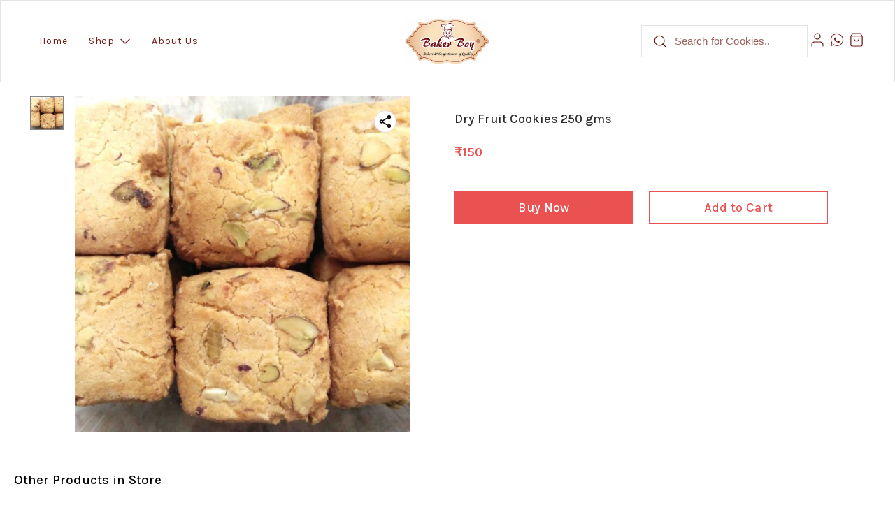

--- FILE ---
content_type: text/html; charset=utf-8
request_url: https://www.bakerboy.live/product/16482504/Dry-Fruit-Cookies-250-gms
body_size: 34666
content:
<!DOCTYPE html><html lang="en"><head><meta charSet="utf-8"/><link rel="preconnect" href="https://fonts.googleapis.com"/><link rel="preconnect" href="https://fonts.gstatic.com" crossorigin="anonymous"/><link rel="stylesheet" href="https://fonts.googleapis.com/css2?family=Karla:ital,wght@0,200..800;1,200..800&amp;display=swap"/><link rel="stylesheet" href="https://fonts.googleapis.com/css2?family=Oswald:wght@200..700&amp;display=swap"/><style>
  body {
  font-family: Karla;
  letter-spacing: 0px;

  h1,h2,h3,h4,h5,h6{
    &amp;:not(.removeGlobalOverride){
      font-family: Oswald;
      letter-spacing: 0px;
      }
  }

  p {
    font-family: Karla;
    letter-spacing: 0px;
  }

  button {
            &amp;:not(.removeGlobalOverride){
                font-family: Karla;
                letter-spacing: 0px;
          }
      }
    

  button {
            &amp;:not(.removeGlobalOverride){
            border-radius: 0px;
          }
        };

  img, video{
      &amp;:not(.removeGlobalOverride){
        border-start-start-radius: 0px;
        border-start-end-radius: 0px;
        border-end-start-radius: 0px;
        border-end-end-radius: 0px;
      }

      .addTopLeftGlobalRadius{
        border-start-start-radius: 0px;
        border-start-end-radius: unset;
        border-end-start-radius: unset;
        border-end-end-radius: unset;
      }

       .addTopRightGlobalRadius{
        border-start-start-radius:unset;
        border-start-end-radius:  0px;
        border-end-start-radius: unset;
        border-end-end-radius: unset;
      }

       .addBottomLeftGlobalRadius{
        border-start-start-radius: unset;
        border-start-end-radius: unset;
        border-end-start-radius: 0px;
        border-end-end-radius: unset;
      }

       .addBottomRightGlobalRadius{
        border-start-start-radius: unset;
        border-start-end-radius: unset;
        border-end-start-radius: unset;
        border-end-end-radius: 0px;
      }
  }
  .imgWrapperGlobalStyleMin{
      &amp;:not(.removeGlobalOverride){
      border-start-start-radius: 20%;
      border-start-end-radius: 20%;
      border-end-start-radius: 20%;
      border-end-end-radius: 20%;
    }
  }

  .imgWrapperGlobalStyle{
      &amp;:not(.removeGlobalOverride){
      border-start-start-radius: 0px;
      border-start-end-radius: 0px;
      border-end-start-radius: 0px;
      border-end-end-radius: 0px;
      }
        .addTopLeftGlobalRadius{
        border-start-start-radius: 0px;
        border-start-end-radius: unset;
        border-end-start-radius: unset;
        border-end-end-radius: unset;
      }

       .addTopRightGlobalRadius{
        border-start-start-radius:unset;
        border-start-end-radius:  0px;
        border-end-start-radius: unset;
        border-end-end-radius: unset;
      }

       .addBottomLeftGlobalRadius{
        border-start-start-radius: unset;
        border-start-end-radius: unset;
        border-end-start-radius: 0px;
        border-end-end-radius: unset;
      }

       .addBottomRightGlobalRadius{
        border-start-start-radius: unset;
        border-start-end-radius: unset;
        border-end-start-radius: unset;
        border-end-end-radius: 0px;
      }
    }
  
  input:not(.removeGlobalOverride){
          border-radius: 0px;
      }
  
}
</style><title>Buy Dry Fruit Cookies 250 gms online at best price | BAKER BOY</title><meta name="viewport" content="width=device-width, initial-scale=1.0, maximum-scale=1.0, user-scalable=no"/><meta name="description" content="Buy Dry Fruit Cookies 250 gms online at the best price in India on bakerboy"/><meta name="keywords" content=""/><meta property="og:title" content="Buy Dry Fruit Cookies 250 gms online at best price | BAKER BOY"/><meta property="og:description" content="Buy Dry Fruit Cookies 250 gms online at the best price in India on bakerboy"/><meta property="og:image" content="https://cdn.dotpe.in/longtail/store-items/5804808/trdi079D.jpeg"/><meta property="og:image:width" content="300"/><meta property="og:image:height" content="300"/><meta name="twitter:title" content="Buy Dry Fruit Cookies 250 gms online at best price | BAKER BOY" id="twittertitle"/><meta name="twitter:description" content="Buy Dry Fruit Cookies 250 gms online at the best price in India on bakerboy" id="twitterdescription"/><meta name="twitter:image" content="https://cdn.dotpe.in/longtail/store-items/5804808/trdi079D.jpeg" id="twitterimage"/><meta name="twitter:card" content="summary"/><meta name="google-site-verification" content="BOfWiqjima8lx5tmYDpNTYNyeDchisn0DBsv--lmQ"/><script>(function(w,d,s,l,i){w[l]=w[l]||[];w[l].push({'gtm.start':
      new Date().getTime(),event:'gtm.js'});var f=d.getElementsByTagName(s)[0],
      j=d.createElement(s),dl=l!='dataLayer'?'&l='+l:'';j.async=true;j.src=
      'https://www.googletagmanager.com/gtm.js?id='+i+dl;f.parentNode.insertBefore(j,f);
      })(window,document,'script','dataLayer', "GTM-N8T6CPZ")</script><link rel="canonical" href="https://www.bakerboy.live/product/16482504/Dry-Fruit-Cookies-250-gms"/><link rel="shortcut icon" type="image/png" href="https://cdn.dotpe.in/longtail/favicon/5804808/LOntL6xk.png"/><link rel="manifest" href="/api/manifest?domain=bakerboy.live&amp;banner=BAKER%20BOY&amp;logo=https://cdn.dotpe.in/longtail/store-logo/5804808/bjAMK9CO.webp&amp;url=https://www.bakerboy.live"/><script async="" src="https://www.googletagmanager.com/gtag/js?id=G-LLCH0NYZ61"></script><script>
              window.dataLayer = window.dataLayer || [];
              function gtag(){dataLayer.push(arguments);}
              gtag('js', new Date());
              gtag('config', G-LLCH0NYZ61);</script><script>
              var _paq = window._paq = window._paq || [];
              /* tracker methods like "setCustomDimension" should be called before "trackPageView" */
              _paq.push(['trackPageView']);
              _paq.push(['enableLinkTracking']);
              (function() {
                var u="//matomo.dotshowroom.in/";
                _paq.push(['setTrackerUrl', u+'matomo.php']);
                _paq.push(['setSiteId', 486]);
                var d=document, g=d.createElement('script'), s=d.getElementsByTagName('script')[0];
                g.async=true; g.src=u+'matomo.js'; s.parentNode.insertBefore(g,s);
              })();
            </script><meta name="next-head-count" content="26"/><meta http-equiv="cache-control" content="no-cache"/><meta http-equiv="expires" content="0"/><meta http-equiv="pragma" content="no-cache"/><script async="" src="https://www.googletagmanager.com/gtag/js?id=UA-162063356-1"></script><script>window.dataLayer = window.dataLayer || [];
                      function gtag(){dataLayer.push(arguments);}
                      gtag('js', new Date());

                      gtag('config', 'UA-162063356-1');</script><script>
             if ('serviceWorker' in navigator) {
              window.addEventListener('load', () => {
                navigator.serviceWorker.register('/worker.js')
                  .then(registration => {
                    console.log('Service Worker registration successful with scope:', registration.scope);
                    if ('sync' in registration) {
                      registration.sync.register('sync-message')
                        .then(() => {
                          console.log('Background Sync registered successfully.');
                        })
                        .catch(err => {
                          console.error('Failed to register Background Sync:', err);
                          if (err.name === 'UnknownError') {
                            console.warn('Background Sync is disabled.');
                          }
                        });
                    } else {
                      console.warn('Background Sync is not supported by this browser.');
                    }
                  })
                  .catch(err => {
                    console.error('Service Worker registration failed:', err);
                  });
              });
            } else {
              console.warn('Service Worker is not supported by this browser.');
            }
            </script><script>
              
              (function(h,o,t,j,a,r){
                  h.hj=h.hj||function(){(h.hj.q=h.hj.q||[]).push(arguments)};
                  h._hjSettings={hjid:2343601,hjsv:6};
                  a=o.getElementsByTagName('head')[0];
                  r=o.createElement('script');r.async=1;
                  r.src=t+h._hjSettings.hjid+j+h._hjSettings.hjsv;
                  a.appendChild(r);
              })(window,document,'https://static.hotjar.com/c/hotjar-','.js?sv=');
              </script><meta property="ENV" content="PROD"/><script async="" src="https://www.googletagmanager.com/gtag/js"></script><link rel="preload" href="https://cdn.dotpe.in/ds_assets/fe571a5ccec62c79aa65967aa80ff36c918a58b9/_next/static/css/2bf7b9279e521aa2.css" as="style"/><link rel="stylesheet" href="https://cdn.dotpe.in/ds_assets/fe571a5ccec62c79aa65967aa80ff36c918a58b9/_next/static/css/2bf7b9279e521aa2.css" data-n-g=""/><link rel="preload" href="https://cdn.dotpe.in/ds_assets/fe571a5ccec62c79aa65967aa80ff36c918a58b9/_next/static/css/b5a69178ad416084.css" as="style"/><link rel="stylesheet" href="https://cdn.dotpe.in/ds_assets/fe571a5ccec62c79aa65967aa80ff36c918a58b9/_next/static/css/b5a69178ad416084.css" data-n-p=""/><link rel="preload" href="https://cdn.dotpe.in/ds_assets/fe571a5ccec62c79aa65967aa80ff36c918a58b9/_next/static/css/1caf3a5990a7037e.css" as="style"/><link rel="stylesheet" href="https://cdn.dotpe.in/ds_assets/fe571a5ccec62c79aa65967aa80ff36c918a58b9/_next/static/css/1caf3a5990a7037e.css"/><noscript data-n-css=""></noscript><script defer="" nomodule="" src="https://cdn.dotpe.in/ds_assets/fe571a5ccec62c79aa65967aa80ff36c918a58b9/_next/static/chunks/polyfills-c67a75d1b6f99dc8.js"></script><script defer="" src="https://cdn.dotpe.in/ds_assets/fe571a5ccec62c79aa65967aa80ff36c918a58b9/_next/static/chunks/fc83e031-eb0bc5229e640e1d.js"></script><script defer="" src="https://cdn.dotpe.in/ds_assets/fe571a5ccec62c79aa65967aa80ff36c918a58b9/_next/static/chunks/520c8229-4c9591b9d6747540.js"></script><script defer="" src="https://cdn.dotpe.in/ds_assets/fe571a5ccec62c79aa65967aa80ff36c918a58b9/_next/static/chunks/373-214c9f215fd3751e.js"></script><script defer="" src="https://cdn.dotpe.in/ds_assets/fe571a5ccec62c79aa65967aa80ff36c918a58b9/_next/static/chunks/666-5d9854dfbcf047b6.js"></script><script defer="" src="https://cdn.dotpe.in/ds_assets/fe571a5ccec62c79aa65967aa80ff36c918a58b9/_next/static/chunks/9455-ed4839732f26c1ee.js"></script><script defer="" src="https://cdn.dotpe.in/ds_assets/fe571a5ccec62c79aa65967aa80ff36c918a58b9/_next/static/chunks/5275.9cb172c7ca55e8b2.js"></script><script src="https://cdn.dotpe.in/ds_assets/fe571a5ccec62c79aa65967aa80ff36c918a58b9/_next/static/chunks/webpack-e5461c17316f6dd6.js" defer=""></script><script src="https://cdn.dotpe.in/ds_assets/fe571a5ccec62c79aa65967aa80ff36c918a58b9/_next/static/chunks/framework-0db124c142ac4a8f.js" defer=""></script><script src="https://cdn.dotpe.in/ds_assets/fe571a5ccec62c79aa65967aa80ff36c918a58b9/_next/static/chunks/main-5a58596fee4b7dbb.js" defer=""></script><script src="https://cdn.dotpe.in/ds_assets/fe571a5ccec62c79aa65967aa80ff36c918a58b9/_next/static/chunks/pages/_app-8382b5f6612bb800.js" defer=""></script><script src="https://cdn.dotpe.in/ds_assets/fe571a5ccec62c79aa65967aa80ff36c918a58b9/_next/static/chunks/8388-f1cceb8a29bc8583.js" defer=""></script><script src="https://cdn.dotpe.in/ds_assets/fe571a5ccec62c79aa65967aa80ff36c918a58b9/_next/static/chunks/1562-58eac31cef6d7fde.js" defer=""></script><script src="https://cdn.dotpe.in/ds_assets/fe571a5ccec62c79aa65967aa80ff36c918a58b9/_next/static/chunks/5675-ad6f24bee375c8fd.js" defer=""></script><script src="https://cdn.dotpe.in/ds_assets/fe571a5ccec62c79aa65967aa80ff36c918a58b9/_next/static/chunks/5843-cdd9c6efdfb0e86e.js" defer=""></script><script src="https://cdn.dotpe.in/ds_assets/fe571a5ccec62c79aa65967aa80ff36c918a58b9/_next/static/chunks/7856-ddcce7fab292c7a9.js" defer=""></script><script src="https://cdn.dotpe.in/ds_assets/fe571a5ccec62c79aa65967aa80ff36c918a58b9/_next/static/chunks/9228-3e42b637afdf3f9b.js" defer=""></script><script src="https://cdn.dotpe.in/ds_assets/fe571a5ccec62c79aa65967aa80ff36c918a58b9/_next/static/chunks/4429-fc0d7f318cda38ef.js" defer=""></script><script src="https://cdn.dotpe.in/ds_assets/fe571a5ccec62c79aa65967aa80ff36c918a58b9/_next/static/chunks/437-2a9a389ca2cb147b.js" defer=""></script><script src="https://cdn.dotpe.in/ds_assets/fe571a5ccec62c79aa65967aa80ff36c918a58b9/_next/static/chunks/5914-6658cccc831b720c.js" defer=""></script><script src="https://cdn.dotpe.in/ds_assets/fe571a5ccec62c79aa65967aa80ff36c918a58b9/_next/static/chunks/2878-91f5a0a94dc14902.js" defer=""></script><script src="https://cdn.dotpe.in/ds_assets/fe571a5ccec62c79aa65967aa80ff36c918a58b9/_next/static/chunks/1247-e8baad97fa2b738c.js" defer=""></script><script src="https://cdn.dotpe.in/ds_assets/fe571a5ccec62c79aa65967aa80ff36c918a58b9/_next/static/chunks/1033-b2fed7a70cc36e3b.js" defer=""></script><script src="https://cdn.dotpe.in/ds_assets/fe571a5ccec62c79aa65967aa80ff36c918a58b9/_next/static/chunks/1399-2bf1442bc7668389.js" defer=""></script><script src="https://cdn.dotpe.in/ds_assets/fe571a5ccec62c79aa65967aa80ff36c918a58b9/_next/static/chunks/3978-97c1ceabdadabd24.js" defer=""></script><script src="https://cdn.dotpe.in/ds_assets/fe571a5ccec62c79aa65967aa80ff36c918a58b9/_next/static/chunks/2682-d1bf320bb6ac78d2.js" defer=""></script><script src="https://cdn.dotpe.in/ds_assets/fe571a5ccec62c79aa65967aa80ff36c918a58b9/_next/static/chunks/526-4f222edf440e4c92.js" defer=""></script><script src="https://cdn.dotpe.in/ds_assets/fe571a5ccec62c79aa65967aa80ff36c918a58b9/_next/static/chunks/8557-fe6be1b104210cf2.js" defer=""></script><script src="https://cdn.dotpe.in/ds_assets/fe571a5ccec62c79aa65967aa80ff36c918a58b9/_next/static/chunks/9719-6db01feca19e9e87.js" defer=""></script><script src="https://cdn.dotpe.in/ds_assets/fe571a5ccec62c79aa65967aa80ff36c918a58b9/_next/static/chunks/1788-6ea0aacd2c866d67.js" defer=""></script><script src="https://cdn.dotpe.in/ds_assets/fe571a5ccec62c79aa65967aa80ff36c918a58b9/_next/static/chunks/6499-86b31235844bfe87.js" defer=""></script><script src="https://cdn.dotpe.in/ds_assets/fe571a5ccec62c79aa65967aa80ff36c918a58b9/_next/static/chunks/2287-d42dd5813523b530.js" defer=""></script><script src="https://cdn.dotpe.in/ds_assets/fe571a5ccec62c79aa65967aa80ff36c918a58b9/_next/static/chunks/1868-eb7400bd4a0941ff.js" defer=""></script><script src="https://cdn.dotpe.in/ds_assets/fe571a5ccec62c79aa65967aa80ff36c918a58b9/_next/static/chunks/4505-520e17bfe0eba822.js" defer=""></script><script src="https://cdn.dotpe.in/ds_assets/fe571a5ccec62c79aa65967aa80ff36c918a58b9/_next/static/chunks/2755-c32d6553de9581e2.js" defer=""></script><script src="https://cdn.dotpe.in/ds_assets/fe571a5ccec62c79aa65967aa80ff36c918a58b9/_next/static/chunks/9748-ee2adeb2485cc0c8.js" defer=""></script><script src="https://cdn.dotpe.in/ds_assets/fe571a5ccec62c79aa65967aa80ff36c918a58b9/_next/static/chunks/pages/product/%5Bpid%5D/%5Bpname%5D-46d22af9b5816794.js" defer=""></script><script src="https://cdn.dotpe.in/ds_assets/fe571a5ccec62c79aa65967aa80ff36c918a58b9/_next/static/fe571a5ccec62c79aa65967aa80ff36c918a58b9/_buildManifest.js" defer=""></script><script src="https://cdn.dotpe.in/ds_assets/fe571a5ccec62c79aa65967aa80ff36c918a58b9/_next/static/fe571a5ccec62c79aa65967aa80ff36c918a58b9/_ssgManifest.js" defer=""></script><style id="__jsx-undefined">:root{
  --theme: dark;
  --screens-lg: 768px;
  --spacing-0: 0;
  --spacing-2: 0.125rem;
  --spacing-4: 0.25rem;
  --spacing-8: 0.5rem;
  --spacing-12: 0.75rem;
  --spacing-16: 1rem;
  --spacing-20: 1.25rem;
  --spacing-24: 1.5rem;
  --spacing-32: 2rem;
  --spacing-40: 2.5rem;
  --spacing-48: 3rem;
  --spacing-56: 3.5rem;
  --spacing-64: 4rem;
  --spacing-80: 5rem;
  /* Spacing */
  /* Color palette */
  --color-primary: #111111;
  --color-primary-main: #111111;
  --color-primary-hover: #181818;
  --color-primary-active: #080808;
  --color-primary-disabled: #525252;
  --color-primary-bgLight: #EEEEEE;
  --color-accent: #132892;
  --color-accent-main: #132892;
  --color-accent-hover: #1E3AB6;
  --color-accent-active: #0B1A79;
  --color-accent-disabled: #3D6AFD;
  --color-accent-bgLight: #B1C9FE;
  --color-success: #3A6F09;
  --color-success-main: #3A6F09;
  --color-success-hover: #4E8A0E;
  --color-success-active: #2B5C05;
  --color-success-disabled: #7FC11D;
  --color-success-bgLight: #E1F8A4;
  --color-warning: #B79419;
  --color-warning-main: #B79419;
  --color-warning-hover: #DBB524;
  --color-warning-active: #93730F;
  --color-warning-disabled: #FFE565;
  --color-warning-bgLight: #FFF4AD;
  --color-danger: #B7161A;
  --color-danger-main: #B7161A;
  --color-danger-hover: #DB2B20;
  --color-danger-active: #930E1C;
  --color-danger-disabled: #FF8261;
  --color-danger-bgLight: #FFCAAB;
  /* Shapes */
  --borderRadius-none: 0;
  --borderRadius-sm: 0.125rem;
  --borderRadius-md: 0.375rem;
  --borderRadius-lg: 0.5rem;
  --borderRadius-full: 100rem;
  /* Typography & Fonts */
  --typography-fontFamily: "";
  --typography-fontFamilyCode: "";
  --typography-fontFamilyTagline: "";
  --typography-fontFamilySystem: "";
  --typography-fontWeightSemiBold: 600;
  --typography-fontWeightExtraBold: 800;
  --typography-h1-fontFamily: "";
  --typography-h1-fontSize: clamp(2.625rem, 1.2857rem + 3.5714vw, 4rem);
  --typography-h1-fontWeight: 800;
  --typography-h1-lineHeight: 1.1142857142857143;
  --typography-h2-fontFamily: "";
  --typography-h2-fontSize: clamp(1.5rem, 0.9643rem + 1.4286vw, 2.25rem);
  --typography-h2-fontWeight: 800;
  --typography-h2-lineHeight: 1.2222222222222223;
  --typography-h2-color: #132F4C;
  --typography-h3-fontFamily: "";
  --typography-h3-fontSize: 2.25rem;
  --typography-h3-lineHeight: 1.2222222222222223;
  --typography-h3-letterSpacing: 0.2;
  --typography-h3-fontWeight: 400;
  --typography-h3-scrollMarginTop: calc(var(--MuiDocs-header-height) + 32px);
  --typography-h4-fontFamily: "";
  --typography-h4-fontSize: 1.75rem;
  --typography-h4-lineHeight: 1.5;
  --typography-h4-letterSpacing: 0.2;
  --typography-h4-fontWeight: 400;
  --typography-h4-scrollMarginTop: calc(var(--MuiDocs-header-height) + 32px);
  --typography-h5-fontFamily: "";
  --typography-h5-fontSize: 1.5rem;
  --typography-h5-lineHeight: 1.5;
  --typography-h5-letterSpacing: 0.1;
  --typography-h5-color: #007FFF;
  --typography-h5-fontWeight: 400;
  --typography-h5-scrollMarginTop: calc(var(--MuiDocs-header-height) + 32px);
  --typography-h6-fontSize: 1.25rem;
  --typography-h6-lineHeight: 1.5;
  --typography-h6-fontFamily: "";
  --typography-h6-fontWeight: 500;
  --typography-h6-scrollMarginTop: calc(var(--MuiDocs-header-height) + 32px);
  --typography-button-textTransform: initial;
  --typography-button-fontWeight: 700;
  --typography-button-letterSpacing: "";
  --typography-button-fontFamily: "";
  --typography-button-fontSize: 0.875rem;
  --typography-button-lineHeight: 1.75;
  --typography-button-scrollMarginTop: calc(var(--MuiDocs-header-height) + 32px);
  --typography-subtitle1-fontSize: 1.125rem;
  --typography-subtitle1-lineHeight: 1.3333333333333333;
  --typography-subtitle1-letterSpacing: "";
  --typography-subtitle1-fontWeight: 500;
  --typography-subtitle1-fontFamily: "";
  --typography-subtitle1-scrollMarginTop: calc(var(--MuiDocs-header-height) + 32px);
  --typography-body1-fontSize: 1rem;
  --typography-body1-lineHeight: 1.5;
  --typography-body1-letterSpacing: "";
  --typography-body1-fontFamily: "";
  --typography-body1-fontWeight: 400;
  --typography-body1-scrollMarginTop: calc(var(--MuiDocs-header-height) + 32px);
  --typography-body2-fontSize: 0.875rem;
  --typography-body2-lineHeight: 1.5;
  --typography-body2-letterSpacing: "";
  --typography-body2-fontFamily: "";
  --typography-body2-fontWeight: 400;
  --typography-body2-scrollMarginTop: calc(var(--MuiDocs-header-height) + 32px);
  --typography-caption-display: inline-block;
  --typography-caption-fontSize: 0.75rem;
  --typography-caption-lineHeight: 1.5;
  --typography-caption-letterSpacing: "";
  --typography-caption-fontWeight: 700;
  --typography-caption-fontFamily: "";
  --typography-caption-scrollMarginTop: calc(var(--MuiDocs-header-height) + 32px);
  --typography-allVariants-scrollMarginTop: calc(var(--MuiDocs-header-height) + 32px);
  --typography-htmlFontSize: 16;
  --typography-fontSize: 14;
  --typography-fontWeightLight: 300;
  --typography-fontWeightRegular: 400;
  --typography-fontWeightMedium: 500;
  --typography-fontWeightBold: 700;
  --typography-subtitle2-fontFamily: "";
  --typography-subtitle2-fontWeight: 500;
  --typography-subtitle2-fontSize: 0.875rem;
  --typography-subtitle2-lineHeight: 1.57;
  --typography-subtitle2-scrollMarginTop: calc(var(--MuiDocs-header-height) + 32px);
  --typography-overline-fontFamily: "";
  --typography-overline-fontWeight: 400;
  --typography-overline-fontSize: 0.75rem;
  --typography-overline-lineHeight: 2.66;
  --typography-overline-textTransform: uppercase;
  --typography-overline-scrollMarginTop: calc(var(--MuiDocs-header-height) + 32px);
  --shadows-0: none;
  --shadows-1: 0 0.0625rem 0.1875rem rgba(0,0,0,0.12), 0 0.0625rem 0.125rem rgba(0,0,0,0.24);
  --shadows-2: 0 0.125rem 0.25rem rgba(0,0,0,0.14), 0 0.125rem 0.1875rem rgba(0,0,0,0.22);
  --shadows-3: 0 0.1875rem 0.3125rem rgba(0,0,0,0.16), 0 0.1875rem 0.25rem rgba(0,0,0,0.20);
  --shadows-4: 0 0.25rem 0.375rem rgba(0,0,0,0.18), 0 0.25rem 0.3125rem rgba(0,0,0,0.18);
  --shadows-5: 0 0.3125rem 0.4375rem rgba(0,0,0,0.20), 0 0.3125rem 0.375rem rgba(0,0,0,0.16);
  --shadows-6: 0 0.375rem 0.5rem rgba(0,0,0,0.22), 0 0.375rem 0.4375rem rgba(0,0,0,0.14);
  --shadows-7: 0 0.4375rem 0.5625rem rgba(0,0,0,0.24), 0 0.4375rem 0.5rem rgba(0,0,0,0.12);
  --shadows-8: 0 0.5rem 0.625rem rgba(0,0,0,0.26), 0 0.5rem 0.5625rem rgba(0,0,0,0.10);
  --shadows-appBar: 0 0.1875rem 0.3125rem rgba(0,0,0,0.16), 0 0.1875rem 0.25rem rgba(0,0,0,0.20);
  --shadows-fab: 0 0.3125rem 0.4375rem rgba(0,0,0,0.20), 0 0.3125rem 0.375rem rgba(0,0,0,0.16);
  /* Animations timings */
  --transition-easing-easeInOut: cubic-bezier(0.4, 0, 0.2, 1);
  --transition-easing-easeOut: cubic-bezier(0.0, 0, 0.2, 1);
  --transition-easing-easeIn: cubic-bezier(0.4, 0, 1, 1);
  --transition-easing-sharp: cubic-bezier(0.4, 0, 0.6, 1);
  --transition-duration-s: 100;
  --transition-duration-m: 250;
  --transition-duration-l: 500;
  --zIndex-mobileStepper: 1000;
  --zIndex-fab: 1050;
  --zIndex-appBar: 1100;
  --zIndex-drawer: 1200;
  --zIndex-modal: 1300;
  --zIndex-snackbar: 1400;
  --zIndex-tooltip: 1500;
}</style><style data-styled="" data-styled-version="5.3.11">.dlFfqn{display:-webkit-box;display:-webkit-flex;display:-ms-flexbox;display:flex;-webkit-box-pack:justify;-webkit-justify-content:space-between;-ms-flex-pack:justify;justify-content:space-between;}/*!sc*/
@media screen and (max-width:768px){.dlFfqn{-webkit-flex-direction:column-reverse;-ms-flex-direction:column-reverse;flex-direction:column-reverse;height:90vh;}}/*!sc*/
data-styled.g612[id="ImageViewContainer-sc-bfe97ffc-0"]{content:"dlFfqn,"}/*!sc*/
.jRiRRM{display:-webkit-box;display:-webkit-flex;display:-ms-flexbox;display:flex;width:10vw;height:600px;-webkit-flex-wrap:wrap;-ms-flex-wrap:wrap;flex-wrap:wrap;-webkit-flex-direction:column;-ms-flex-direction:column;flex-direction:column;-webkit-align-items:flex-start;-webkit-box-align:flex-start;-ms-flex-align:flex-start;align-items:flex-start;}/*!sc*/
@media screen and (max-width:768px){.jRiRRM{-webkit-flex-wrap:nowrap;-ms-flex-wrap:nowrap;flex-wrap:nowrap;-webkit-flex-direction:row;-ms-flex-direction:row;flex-direction:row;height:auto;width:95vw;overflow:auto;padding-left:16px;padding-right:16px;}}/*!sc*/
data-styled.g613[id="ImageViewLeftSection-sc-bfe97ffc-1"]{content:"jRiRRM,"}/*!sc*/
.fRNosQ{display:-webkit-box;display:-webkit-flex;display:-ms-flexbox;display:flex;-webkit-align-items:center;-webkit-box-align:center;-ms-flex-align:center;align-items:center;-webkit-box-pack:center;-webkit-justify-content:center;-ms-flex-pack:center;justify-content:center;margin-right:100px;}/*!sc*/
@media screen and (max-width:768px){.fRNosQ{margin-right:0px;}}/*!sc*/
data-styled.g614[id="ImageViewRightSection-sc-bfe97ffc-2"]{content:"fRNosQ,"}/*!sc*/
.kBsmRY{width:100%;height:100%;object-fit:contain;}/*!sc*/
data-styled.g615[id="ImageViewRightSectionImage-sc-bfe97ffc-3"]{content:"kBsmRY,"}/*!sc*/
.czGpag{display:-webkit-box;display:-webkit-flex;display:-ms-flexbox;display:flex;-webkit-align-items:center;-webkit-box-align:center;-ms-flex-align:center;align-items:center;margin-right:20px;cursor:pointer;}/*!sc*/
@media screen and (max-width:768px){.czGpag{position:absolute;left:0;-webkit-transform:translateY(-50%);-ms-transform:translateY(-50%);transform:translateY(-50%);}}/*!sc*/
data-styled.g617[id="ImageViewRightSectionPrev-sc-bfe97ffc-5"]{content:"czGpag,"}/*!sc*/
.fRwfVf{display:-webkit-box;display:-webkit-flex;display:-ms-flexbox;display:flex;-webkit-align-items:center;-webkit-box-align:center;-ms-flex-align:center;align-items:center;margin-left:20px;cursor:pointer;}/*!sc*/
.fRwfVf > svg{-webkit-transform-box:fill-box;-ms-transform-box:fill-box;transform-box:fill-box;-webkit-transform-origin:center;-ms-transform-origin:center;transform-origin:center;-webkit-transform:rotate(180deg);-ms-transform:rotate(180deg);transform:rotate(180deg);}/*!sc*/
@media screen and (max-width:768px){.fRwfVf{position:absolute;right:0%;-webkit-transform:translateY(-50%);-ms-transform:translateY(-50%);transform:translateY(-50%);}}/*!sc*/
data-styled.g618[id="ImageViewRightSectionNext-sc-bfe97ffc-6"]{content:"fRwfVf,"}/*!sc*/
.gWeDaq{display:-webkit-box;display:-webkit-flex;display:-ms-flexbox;display:flex;cursor:pointer;}/*!sc*/
@media screen and (max-width:768px){.gWeDaq{margin-top:18px;margin-left:16px;}}/*!sc*/
data-styled.g619[id="CloseIcon-sc-bfe97ffc-7"]{content:"gWeDaq,"}/*!sc*/
</style></head><body><div id="__next"><noscript><iframe src="https://www.googletagmanager.com/ns.html?id=" height="0" width="0" style="display:none;visibility:hidden"></iframe></noscript><div class="dd-showrom__layout"><div class="pre-pdp-page"><script type="application/ld+json">[{"@context":"https://schema.org/","@type":"Product","name":"Dry Fruit Cookies 250 gms","description":"","image":"https://cdn.dotpe.in/longtail/store-items/5804808/trdi079D.jpeg","url":"https://www.bakerboy.live/product/16482504/Dry-Fruit-Cookies-250-gms","offers":{"@type":"Offer","priceCurrency":"INR","price":150,"itemCondition":"https://schema.org/NewCondition","availability":"https://schema.org/InStock","priceValidUntil":"2027-01-26"}}]</script><script type="application/ld+json">[{"@context":"https://schema.org","@type":"BreadcrumbList","itemListElement":[{"@type":"ListItem","position":1,"name":"Home","item":"https://www.bakerboy.live"},{"@type":"ListItem","position":2,"name":"Dry Fruit Cookies 250 gms"}]},{"@context":"https://schema.org","@type":"BreadcrumbList","itemListElement":[{"@type":"ListItem","position":1,"name":"Home","item":"https://www.bakerboy.live"},{"@type":"ListItem","position":2,"name":"Cookies","item":"https://www.bakerboy.live/shop/Cookies?cid=3953899"},{"@type":"ListItem","position":3,"name":"Dry Fruit Cookies 250 gms"}]}]</script><div><div><header id="684006aa56396a1f7a52ab22" class="tw-relative"><div style="background-color:#ffffff" class="tw-relative tw-flex tw-transition-all tw-min-h-[68px] tw-w-[100%] tw-flex-col tw-border-[1px] tw-border-[#111C361F] tw-border-solid"><div class="tw-flex tw-w-[100%] tw-items-center tw-justify-between tw-gap-[12px] tw-px-[40px] tw-py-[20px] [&amp;&gt;*:nth-child(odd)]:!tw-flex-grow [&amp;&gt;:last-child]:tw-max-w-[calc(50%_-_18%)] [&amp;&gt;*:nth-child(even)]:!tw-flex-grow [&amp;&gt;*:nth-child(even)]:tw-max-w-[33%] [&amp;&gt;:last-child]:!tw-flex [&amp;&gt;:last-child]:!tw-justify-end [&amp;&gt;:first-child]:!tw-flex [&amp;&gt;:first-child]:!tw-justify-start [&amp;&gt;:first-child]:!tw-max-w-[calc(50%_-_18%)] [&amp;&gt;*:nth-child(2)]:!tw-justify-center"><div class="tw-flex tw-items-center tw-gap-[20px] tw-w-max !tw-w-[auto] tw-justify-center"><div style="justify-content:left" class="nav-links tw-flex tw-cursor-pointer tw-items-center  hover:tw-text-[red]"><div style="font-size:14px;font-weight:400;color:#701a17;border-color:#701a171F;text-transform:none" class="tw-relative tw-m-[10px] tw-flex tw-items-center [&amp;&gt;.underline-comp]:hover:tw-block"><div class=" tw-flex tw-items-center tw-px-[5px] tw-py-[6px]"><a link="/" class="tw-flex tw-cursor-pointer tw-no-underline tw-text-inherit" href="/"><p class="tw-m-0 tw-select-none tw-whitespace-nowrap tw-break-keep tw-tracking-[0.9px] " style="color:inherit;text-decoration:none">Home</p></a></div><div class=" tw-absolute tw-z-10 tw-hidden tw-h-[1px] tw-rounded-[0.5px]" style="width:calc(100% - 10px);left:50%;transform:translateX(-50%);background-color:#000000;height:1px"></div></div><div style="font-size:14px;font-weight:400;color:#701a17;border-color:#701a171F;text-transform:none" class="tw-relative tw-m-[10px] tw-flex tw-items-center [&amp;&gt;.underline-comp]:hover:tw-block"><div class=" tw-flex tw-items-center tw-px-[5px] tw-py-[6px]"><a link="/shop/all?cid=NaN" class="tw-flex tw-cursor-pointer tw-no-underline tw-text-inherit"><p class="tw-m-0 tw-select-none tw-whitespace-nowrap tw-break-keep tw-tracking-[0.9px] " style="color:inherit;text-decoration:none">Shop</p></a><div class="tw-ml-[7px] tw-flex tw-items-center "><svg xmlns="http://www.w3.org/2000/svg" width="16" height="16" viewBox="0 0 16 16" fill="none"><path d="M13.5431 4.85479C13.6068 4.79465 13.6817 4.74763 13.7635 4.71642C13.8453 4.68521 13.9325 4.67042 14.02 4.67289C14.1075 4.67537 14.1937 4.69506 14.2736 4.73085C14.3536 4.76663 14.4257 4.81781 14.4858 4.88146C14.5459 4.94511 14.593 5.01998 14.6242 5.1018C14.6554 5.18362 14.6702 5.27078 14.6677 5.35831C14.6652 5.44585 14.6455 5.53204 14.6097 5.61196C14.574 5.69189 14.5228 5.76398 14.4591 5.82413L8.45914 11.4908C8.33536 11.6078 8.17148 11.673 8.00114 11.673C7.83079 11.673 7.66691 11.6078 7.54314 11.4908L1.54247 5.82413C1.47743 5.76438 1.42491 5.6923 1.38796 5.61208C1.35101 5.53186 1.33036 5.4451 1.32723 5.35684C1.32409 5.26858 1.33853 5.18057 1.36969 5.09793C1.40085 5.0153 1.44813 4.93967 1.50876 4.87546C1.5694 4.81125 1.64219 4.75972 1.72291 4.72388C1.80363 4.68803 1.89066 4.66858 1.97896 4.66666C2.06726 4.66474 2.15506 4.68038 2.23726 4.71268C2.31946 4.74497 2.39443 4.79328 2.4578 4.85479L8.00114 10.0895L13.5431 4.85479Z" fill="#701a17"></path></svg></div></div><div class=" tw-absolute tw-z-10 tw-hidden tw-h-[1px] tw-rounded-[0.5px]" style="width:calc(100% - 10px);left:50%;transform:translateX(-50%);background-color:#000000;height:1px"></div></div><div style="font-size:14px;font-weight:400;color:#701a17;border-color:#701a171F;text-transform:none" class="tw-relative tw-m-[10px] tw-flex tw-items-center [&amp;&gt;.underline-comp]:hover:tw-block"><div class=" tw-flex tw-items-center tw-px-[5px] tw-py-[6px]"><a link="/" class="tw-flex tw-cursor-pointer tw-no-underline tw-text-inherit"><p class="tw-m-0 tw-select-none tw-whitespace-nowrap tw-break-keep tw-tracking-[0.9px] " style="color:inherit;text-decoration:none">More</p></a><div class="tw-ml-[7px] tw-flex tw-items-center "><svg xmlns="http://www.w3.org/2000/svg" width="16" height="16" viewBox="0 0 16 16" fill="none"><path d="M13.5431 4.85479C13.6068 4.79465 13.6817 4.74763 13.7635 4.71642C13.8453 4.68521 13.9325 4.67042 14.02 4.67289C14.1075 4.67537 14.1937 4.69506 14.2736 4.73085C14.3536 4.76663 14.4257 4.81781 14.4858 4.88146C14.5459 4.94511 14.593 5.01998 14.6242 5.1018C14.6554 5.18362 14.6702 5.27078 14.6677 5.35831C14.6652 5.44585 14.6455 5.53204 14.6097 5.61196C14.574 5.69189 14.5228 5.76398 14.4591 5.82413L8.45914 11.4908C8.33536 11.6078 8.17148 11.673 8.00114 11.673C7.83079 11.673 7.66691 11.6078 7.54314 11.4908L1.54247 5.82413C1.47743 5.76438 1.42491 5.6923 1.38796 5.61208C1.35101 5.53186 1.33036 5.4451 1.32723 5.35684C1.32409 5.26858 1.33853 5.18057 1.36969 5.09793C1.40085 5.0153 1.44813 4.93967 1.50876 4.87546C1.5694 4.81125 1.64219 4.75972 1.72291 4.72388C1.80363 4.68803 1.89066 4.66858 1.97896 4.66666C2.06726 4.66474 2.15506 4.68038 2.23726 4.71268C2.31946 4.74497 2.39443 4.79328 2.4578 4.85479L8.00114 10.0895L13.5431 4.85479Z" fill="#701a17"></path></svg></div></div><div class=" tw-absolute tw-z-10 tw-hidden tw-h-[1px] tw-rounded-[0.5px]" style="width:calc(100% - 10px);left:50%;transform:translateX(-50%);background-color:#000000;height:1px"></div></div></div></div><div class="tw-flex" style="scrollbar-width:none"><div style="cursor:pointer" class="tw-flex tw-items-start tw-gap-[10px] tw-justify-center"><div style="width:121px;height:75.625px"><div style="margin:0;font-weight:inherit;font-size:inherit"><a link="/" class="tw-flex tw-cursor-pointer tw-no-underline tw-text-inherit" href="/"><img src="https://cdn.dotpe.in/longtail/themes/5804808/IKBhJeqU.webp" height="75.625px" class="tw-object-contain "/></a></div></div></div></div><div class="tw-flex tw-items-center tw-gap-[24px]"><div><div class=""><div class="tw-relative tw-w-[100%] "><div class="tw-flex tw-w-[238px]  tw-items-center"><section class="tw-w-[100%] false"><div class="tw-flex"><div class="tw-relative tw-flex tw-grow tw-rounded-[6px]" style="border:1px solid #111C361F"><div class="tw-ml-[14px] tw-flex tw-items-center tw-justify-center"><svg width="24" height="24" viewBox="0 0 28 28" fill="none" xmlns="http://www.w3.org/2000/svg"><path d="M21.0023 13.0012C21.0023 14.5837 20.533 16.1307 19.6538 17.4465C18.7746 18.7623 17.5249 19.7878 16.0628 20.3934C14.6007 20.9989 12.9919 21.1573 11.4398 20.8485C9.88771 20.5397 8.46204 19.7775 7.3431 18.6584C6.22416 17.5394 5.46221 16.1136 5.15361 14.5614C4.84501 13.0093 5.00361 11.4005 5.60937 9.93849C6.21512 8.47649 7.24082 7.22696 8.55675 6.34791C9.87268 5.46886 11.4197 4.99978 13.0023 5C15.1243 5 17.1594 5.84298 18.6599 7.34349C20.1604 8.84399 21.0034 10.8791 21.0034 13.0012H21.0023Z" stroke="#701a17" stroke-width="1.4" stroke-linecap="round" stroke-linejoin="round"></path><path d="M23.0042 23L18.6538 18.6497" stroke="#701a17" stroke-width="1.4" stroke-linecap="round" stroke-linejoin="round"></path></svg></div><style data-emotion="css 13uj3ur">.css-13uj3ur{word-break:keep-all;white-space:pre-wrap;padding:0.6px;box-shadow:none;}.css-13uj3ur .MuiInputBase-root{padding:10px 0px;color:#000000;border:none;}.css-13uj3ur .MuiInputBase-root:hover{box-shadow:none;border:none;}.css-13uj3ur .MuiInputBase-root fieldset{box-shadow:none;border:none;}.css-13uj3ur .MuiInputBase-root:hover fieldset{box-shadow:none;border:none;}.css-13uj3ur .MuiInputBase-root.Mui-focused fieldset{box-shadow:none;border:none;}.css-13uj3ur .MuiInputBase-root .MuiInputBase-input{width:100%;box-shadow:none;border:none;}.css-13uj3ur .MuiInputBase-input::-webkit-input-placeholder{color:#701a17;opacity:0.7;}.css-13uj3ur .MuiInputBase-input::-moz-placeholder{color:#701a17;opacity:0.7;}.css-13uj3ur .MuiInputBase-input:-ms-input-placeholder{color:#701a17;opacity:0.7;}.css-13uj3ur .MuiInputBase-input::placeholder{color:#701a17;opacity:0.7;}</style><style data-emotion="css os29bl">.css-os29bl{display:-webkit-inline-box;display:-webkit-inline-flex;display:-ms-inline-flexbox;display:inline-flex;-webkit-flex-direction:column;-ms-flex-direction:column;flex-direction:column;position:relative;min-width:0;padding:0;margin:0;border:0;vertical-align:top;word-break:keep-all;white-space:pre-wrap;padding:0.6px;box-shadow:none;}.css-os29bl .MuiInputBase-root{padding:10px 0px;color:#000000;border:none;}.css-os29bl .MuiInputBase-root:hover{box-shadow:none;border:none;}.css-os29bl .MuiInputBase-root fieldset{box-shadow:none;border:none;}.css-os29bl .MuiInputBase-root:hover fieldset{box-shadow:none;border:none;}.css-os29bl .MuiInputBase-root.Mui-focused fieldset{box-shadow:none;border:none;}.css-os29bl .MuiInputBase-root .MuiInputBase-input{width:100%;box-shadow:none;border:none;}.css-os29bl .MuiInputBase-input::-webkit-input-placeholder{color:#701a17;opacity:0.7;}.css-os29bl .MuiInputBase-input::-moz-placeholder{color:#701a17;opacity:0.7;}.css-os29bl .MuiInputBase-input:-ms-input-placeholder{color:#701a17;opacity:0.7;}.css-os29bl .MuiInputBase-input::placeholder{color:#701a17;opacity:0.7;}</style><div class="MuiFormControl-root MuiTextField-root tw-relative tw-z-10 tw-w-[calc(100%_-_30px)] tw-shadow-none   !tw-py-[10] custom-input tw-ml-[8px] tw-w-[100%]
             tw-font-dmSans tw-flex-grow tw-truncate tw-border-none tw-text-[14px]
             tw-transition-opacity tw-duration-500 tw-ease-in-out 
             tw-opacity-100 tw-w-[238px] tw-resize-none tw-border-borderGrey tw-border-[1px]  tw-font-normal tw-text-newBlack
              tw-rounded-[6px] tw-overflow-hidden tw-text-ellipsis tw-whitespace-break-spaces  css-os29bl"><style data-emotion="css-global 1prfaxn">@-webkit-keyframes mui-auto-fill{from{display:block;}}@keyframes mui-auto-fill{from{display:block;}}@-webkit-keyframes mui-auto-fill-cancel{from{display:block;}}@keyframes mui-auto-fill-cancel{from{display:block;}}</style><style data-emotion="css 1hof3tc">.css-1hof3tc{font-family:"Roboto","Helvetica","Arial",sans-serif;font-weight:400;font-size:1rem;line-height:1.4375em;letter-spacing:0.00938em;color:rgba(0, 0, 0, 0.87);box-sizing:border-box;position:relative;cursor:text;display:-webkit-inline-box;display:-webkit-inline-flex;display:-ms-inline-flexbox;display:inline-flex;-webkit-align-items:center;-webkit-box-align:center;-ms-flex-align:center;align-items:center;padding:4px 0 5px;position:relative;border-radius:4px;padding:16.5px 14px;}.css-1hof3tc.Mui-disabled{color:rgba(0, 0, 0, 0.38);cursor:default;}.css-1hof3tc:hover .MuiOutlinedInput-notchedOutline{border-color:rgba(0, 0, 0, 0.87);}@media (hover: none){.css-1hof3tc:hover .MuiOutlinedInput-notchedOutline{border-color:rgba(0, 0, 0, 0.23);}}.css-1hof3tc.Mui-focused .MuiOutlinedInput-notchedOutline{border-color:#1976d2;border-width:2px;}.css-1hof3tc.Mui-error .MuiOutlinedInput-notchedOutline{border-color:#d32f2f;}.css-1hof3tc.Mui-disabled .MuiOutlinedInput-notchedOutline{border-color:rgba(0, 0, 0, 0.26);}</style><div class="MuiInputBase-root MuiOutlinedInput-root MuiInputBase-colorPrimary MuiInputBase-formControl MuiInputBase-multiline css-1hof3tc"><style data-emotion="css u36398">.css-u36398{font:inherit;letter-spacing:inherit;color:currentColor;padding:0;border:0;box-sizing:content-box;background:none;height:auto;margin:0;-webkit-tap-highlight-color:transparent;display:block;min-width:0;width:100%;-webkit-animation-name:mui-auto-fill-cancel;animation-name:mui-auto-fill-cancel;-webkit-animation-duration:10ms;animation-duration:10ms;resize:none;padding-top:0;padding:0;}.css-u36398::-webkit-input-placeholder{color:currentColor;opacity:0.42;-webkit-transition:opacity 200ms cubic-bezier(0.4, 0, 0.2, 1) 0ms;transition:opacity 200ms cubic-bezier(0.4, 0, 0.2, 1) 0ms;}.css-u36398::-moz-placeholder{color:currentColor;opacity:0.42;-webkit-transition:opacity 200ms cubic-bezier(0.4, 0, 0.2, 1) 0ms;transition:opacity 200ms cubic-bezier(0.4, 0, 0.2, 1) 0ms;}.css-u36398:-ms-input-placeholder{color:currentColor;opacity:0.42;-webkit-transition:opacity 200ms cubic-bezier(0.4, 0, 0.2, 1) 0ms;transition:opacity 200ms cubic-bezier(0.4, 0, 0.2, 1) 0ms;}.css-u36398::-ms-input-placeholder{color:currentColor;opacity:0.42;-webkit-transition:opacity 200ms cubic-bezier(0.4, 0, 0.2, 1) 0ms;transition:opacity 200ms cubic-bezier(0.4, 0, 0.2, 1) 0ms;}.css-u36398:focus{outline:0;}.css-u36398:invalid{box-shadow:none;}.css-u36398::-webkit-search-decoration{-webkit-appearance:none;}label[data-shrink=false]+.MuiInputBase-formControl .css-u36398::-webkit-input-placeholder{opacity:0!important;}label[data-shrink=false]+.MuiInputBase-formControl .css-u36398::-moz-placeholder{opacity:0!important;}label[data-shrink=false]+.MuiInputBase-formControl .css-u36398:-ms-input-placeholder{opacity:0!important;}label[data-shrink=false]+.MuiInputBase-formControl .css-u36398::-ms-input-placeholder{opacity:0!important;}label[data-shrink=false]+.MuiInputBase-formControl .css-u36398:focus::-webkit-input-placeholder{opacity:0.42;}label[data-shrink=false]+.MuiInputBase-formControl .css-u36398:focus::-moz-placeholder{opacity:0.42;}label[data-shrink=false]+.MuiInputBase-formControl .css-u36398:focus:-ms-input-placeholder{opacity:0.42;}label[data-shrink=false]+.MuiInputBase-formControl .css-u36398:focus::-ms-input-placeholder{opacity:0.42;}.css-u36398.Mui-disabled{opacity:1;-webkit-text-fill-color:rgba(0, 0, 0, 0.38);}.css-u36398:-webkit-autofill{-webkit-animation-duration:5000s;animation-duration:5000s;-webkit-animation-name:mui-auto-fill;animation-name:mui-auto-fill;}.css-u36398:-webkit-autofill{border-radius:inherit;}</style><textarea rows="1" style="font-size:15px" aria-invalid="false" id="filled-multiline-flexible" placeholder="Search for Add-Ons.." maxLength="100" color="#000000" class="MuiInputBase-input MuiOutlinedInput-input MuiInputBase-inputMultiline css-u36398"></textarea><textarea aria-hidden="true" class="MuiInputBase-input MuiOutlinedInput-input MuiInputBase-inputMultiline css-u36398" readonly="" tabindex="-1" style="visibility:hidden;position:absolute;overflow:hidden;height:0;top:0;left:0;transform:translateZ(0);font-size:15px;padding-top:0;padding-bottom:0"></textarea><style data-emotion="css 19w1uun">.css-19w1uun{border-color:rgba(0, 0, 0, 0.23);}</style><style data-emotion="css igs3ac">.css-igs3ac{text-align:left;position:absolute;bottom:0;right:0;top:-5px;left:0;margin:0;padding:0 8px;pointer-events:none;border-radius:inherit;border-style:solid;border-width:1px;overflow:hidden;min-width:0%;border-color:rgba(0, 0, 0, 0.23);}</style><fieldset aria-hidden="true" class="MuiOutlinedInput-notchedOutline css-igs3ac"><style data-emotion="css ihdtdm">.css-ihdtdm{float:unset;width:auto;overflow:hidden;padding:0;line-height:11px;-webkit-transition:width 150ms cubic-bezier(0.0, 0, 0.2, 1) 0ms;transition:width 150ms cubic-bezier(0.0, 0, 0.2, 1) 0ms;}</style><legend class="css-ihdtdm"><span class="notranslate">​</span></legend></fieldset></div></div><div class="tw-mr-[14px] tw-flex tw-items-center tw-justify-center"></div></div></div></section></div></div></div></div><div class="tw-flex tw-gap-[24px]"><div class="tw-cursor-pointer"><div class="relative login-component tw-select-none tw-font-dmSans"><div class="flex items-center"><button class=" tw-p-0 tw-m-0 tw-border-none tw-w-auto tw-color-inherit tw-bg-inherit tw-cursor-pointer tw-leading-[1]"><div style="width:28px;height:28px" class="tw-relative tw-flex tw-items-center tw-justify-center tw-gap-[4px]  "><a><svg width="24" height="24" viewBox="0 0 28 28" fill="none" xmlns="http://www.w3.org/2000/svg"><path d="M23.3332 24.5V22.1667C23.3332 20.929 22.8415 19.742 21.9663 18.8668C21.0912 17.9917 19.9042 17.5 18.6665 17.5H9.33317C8.09549 17.5 6.90851 17.9917 6.03334 18.8668C5.15817 19.742 4.6665 20.929 4.6665 22.1667V24.5M18.6665 8.16667C18.6665 10.744 16.5772 12.8333 13.9998 12.8333C11.4225 12.8333 9.33317 10.744 9.33317 8.16667C9.33317 5.58934 11.4225 3.5 13.9998 3.5C16.5772 3.5 18.6665 5.58934 18.6665 8.16667Z" stroke="#701a17" stroke-width="1.4" stroke-linecap="round" stroke-linejoin="round"></path></svg></a></div></button></div></div></div><div class="tw-cursor-pointer"><button class=" tw-p-0 tw-m-0 tw-border-none tw-w-auto tw-color-inherit tw-bg-inherit tw-cursor-pointer tw-leading-[1]"><div style="width:28px;height:28px" class="tw-relative tw-flex tw-items-center tw-justify-center tw-gap-[4px]  "><a><svg xmlns="http://www.w3.org/2000/svg" width="24" height="24" viewBox="0 0 28 28" fill="none"><path d="M24.4991 13.9666C24.4628 11.206 23.341 8.59728 21.3405 6.62107C19.3031 4.60844 16.6138 3.5 13.7678 3.5C11.0205 3.5 8.45041 4.54427 6.5309 6.44038C4.82756 8.12301 3.78253 10.3672 3.58814 12.7595C3.40378 15.0293 3.98871 17.3263 5.23775 19.2576L3.53214 23.8119C3.46056 24.003 3.51083 24.218 3.66013 24.3587C3.75823 24.4512 3.88674 24.5 4.01726 24.5C4.08532 24.5 4.15399 24.4805 4.2191 24.4532L8.66124 22.5859C10.357 23.6285 12.2961 24.1659 14.2872 24.1659C17.034 24.1659 19.6042 23.134 21.5234 21.2381C23.4786 19.3067 24.5354 16.7323 24.4991 13.9666ZM20.792 20.5281C19.068 22.2312 16.7578 23.169 14.2871 23.169C12.4061 23.1689 10.5761 22.6251 8.9948 21.5961C8.90905 21.5404 8.80997 21.512 8.71032 21.512C8.6419 21.512 8.57323 21.5253 8.50843 21.5525L4.91765 23.057L6.2984 19.3701C6.35616 19.2158 6.33517 19.0434 6.24203 18.9071C3.70414 15.193 4.1332 10.2538 7.26224 7.16287C8.98637 5.45971 11.2967 4.52169 13.7678 4.52169C16.3375 4.52169 18.7671 5.52382 20.6091 7.34351C22.4179 9.13025 23.4321 11.4871 23.4649 13.9799C23.4976 16.4676 22.5484 18.7932 20.792 20.5281Z" fill="#701a17"></path><path d="M16.5124 15.8314C16.3512 15.8562 16.2481 16.0114 16.0869 16.2535C15.9193 16.5143 15.7259 16.8123 15.3519 16.9116C15.1521 16.9675 14.7781 16.9675 13.8949 16.3591C13.3727 15.999 12.7538 15.4775 12.1993 14.9311C11.3096 14.0557 11.2967 13.8385 11.2967 13.7577C11.2774 13.3977 11.574 13.0997 11.8383 12.8389C11.9995 12.6837 12.1606 12.5223 12.2122 12.3857C12.2316 12.2864 12.0962 11.8393 11.7287 11.2061C11.3612 10.5728 11.0324 10.2252 10.9293 10.1879C10.9164 10.1817 10.8906 10.1817 10.8648 10.1817C10.6778 10.1817 10.2201 10.2872 9.82036 10.6411C9.40775 11.0136 8.99514 11.7338 9.37551 13.0376C10.0782 15.4651 12.2896 17.4269 15.6034 18.5506C16.4802 18.8486 17.2022 18.8486 17.7373 18.5382C18.4852 18.1036 18.7109 17.191 18.7689 16.8185C18.7753 16.7874 18.7624 16.7564 18.7431 16.7316C18.2982 16.2846 16.9186 15.7631 16.5124 15.8314Z" fill="#701a17"></path><path d="M24.4991 13.9666C24.4628 11.206 23.341 8.59728 21.3405 6.62107C19.3031 4.60844 16.6138 3.5 13.7678 3.5C11.0205 3.5 8.45041 4.54427 6.5309 6.44038C4.82756 8.12301 3.78253 10.3672 3.58814 12.7595C3.40378 15.0293 3.98871 17.3263 5.23775 19.2576L3.53214 23.8119C3.46056 24.003 3.51083 24.218 3.66013 24.3587C3.75823 24.4512 3.88674 24.5 4.01726 24.5C4.08532 24.5 4.15399 24.4805 4.2191 24.4532L8.66124 22.5859C10.357 23.6285 12.2961 24.1659 14.2872 24.1659C17.034 24.1659 19.6042 23.134 21.5234 21.2381C23.4786 19.3067 24.5354 16.7323 24.4991 13.9666ZM20.792 20.5281C19.068 22.2312 16.7578 23.169 14.2871 23.169C12.4061 23.1689 10.5761 22.6251 8.9948 21.5961C8.90905 21.5404 8.80997 21.512 8.71032 21.512C8.6419 21.512 8.57323 21.5253 8.50843 21.5525L4.91765 23.057L6.2984 19.3701C6.35616 19.2158 6.33517 19.0434 6.24203 18.9071C3.70414 15.193 4.1332 10.2538 7.26224 7.16287C8.98637 5.45971 11.2967 4.52169 13.7678 4.52169C16.3375 4.52169 18.7671 5.52382 20.6091 7.34351C22.4179 9.13025 23.4321 11.4871 23.4649 13.9799C23.4976 16.4676 22.5484 18.7932 20.792 20.5281Z" stroke="#701a17" stroke-width="0.2"></path><path d="M16.5124 15.8314C16.3512 15.8562 16.2481 16.0114 16.0869 16.2535C15.9193 16.5143 15.7259 16.8123 15.3519 16.9116C15.1521 16.9675 14.7781 16.9675 13.8949 16.3591C13.3727 15.999 12.7538 15.4775 12.1993 14.9311C11.3096 14.0557 11.2967 13.8385 11.2967 13.7577C11.2774 13.3977 11.574 13.0997 11.8383 12.8389C11.9995 12.6837 12.1606 12.5223 12.2122 12.3857C12.2316 12.2864 12.0962 11.8393 11.7287 11.2061C11.3612 10.5728 11.0324 10.2252 10.9293 10.1879C10.9164 10.1817 10.8906 10.1817 10.8648 10.1817C10.6778 10.1817 10.2201 10.2872 9.82036 10.6411C9.40775 11.0136 8.99514 11.7338 9.37551 13.0376C10.0782 15.4651 12.2896 17.4269 15.6034 18.5506C16.4802 18.8486 17.2022 18.8486 17.7373 18.5382C18.4852 18.1036 18.7109 17.191 18.7689 16.8185C18.7753 16.7874 18.7624 16.7564 18.7431 16.7316C18.2982 16.2846 16.9186 15.7631 16.5124 15.8314Z" stroke="#701a17" stroke-width="0.2"></path></svg></a></div></button></div><div class="tw-cursor-pointer"><button class=" tw-p-0 tw-m-0 tw-border-none tw-w-auto tw-color-inherit tw-bg-inherit tw-cursor-pointer tw-leading-[1]"><div style="width:28px;height:28px" class="tw-relative tw-flex tw-items-center tw-justify-center tw-gap-[4px]  "><a><svg width="24" height="24" viewBox="0 0 28 28" fill="none" xmlns="http://www.w3.org/2000/svg"><path d="M4.55029 7.7L7.70029 3.5H20.3003L23.4503 7.7M4.55029 7.7V22.4C4.55029 22.957 4.77154 23.4911 5.16537 23.8849C5.5592 24.2787 6.09334 24.5 6.65029 24.5H21.3503C21.9072 24.5 22.4414 24.2787 22.8352 23.8849C23.229 23.4911 23.4503 22.957 23.4503 22.4V7.7M4.55029 7.7H23.4503M18.2003 11.9C18.2003 13.0139 17.7578 14.0822 16.9701 14.8698C16.1825 15.6575 15.1142 16.1 14.0003 16.1C12.8864 16.1 11.8181 15.6575 11.0304 14.8698C10.2428 14.0822 9.80029 13.0139 9.80029 11.9" stroke="#701a17" stroke-width="1.4" stroke-linecap="round" stroke-linejoin="round"></path></svg></a></div></button></div></div></div></div><div class="tw-relative"></div></div><div></div></header></div><main class="pdp__main"><article class="pdp__main--content"></article><div class="suggestion__box tw-gap-[20px]"></div></main><footer id="footer" class="tw-relative tw-w-[100%]"><div class="tw-mx-auto tw-max-w-[1600px]"><div class="tw-px-[20px] tw-pt-[40px] tw-flex tw-flex-col tw-gap-[60px] tw-pb-[38px]"></div></div></footer></div><div style="display:none;animation-duration:300ms;-webkit-animation-duration:300ms" class="rodal rodal-fade-leave bottom-modalVvariantSelectedListModal" tabindex="-1"><div class="rodal-mask"></div><div style="width:100%;min-height:autopx;animation-duration:300ms;-webkit-animation-duration:300ms;padding-left:0;padding-right:0" class="rodal-dialog rodal-slideUp-leave"><span class="closeicon pointer"><img loading="lazy" src="https://cdn.dotpe.in/longtail/themes/8073865/9sE359Sh.webp" alt="cancel"/></span><section class="title">Choose Item to remove</section><div class="item-list"></div></div></div><div style="display:none;animation-duration:300ms;-webkit-animation-duration:300ms" class="rodal rodal-fade-leave bottom-modal imageDescriptionModal" tabindex="-1"><div class="rodal-mask"></div><div style="width:100%;min-height:100vhpx;animation-duration:300ms;-webkit-animation-duration:300ms" class="rodal-dialog rodal-slideUp-leave"><div class="ImageViewContainer-sc-bfe97ffc-0 dlFfqn"><div class="ImageViewLeftSection-sc-bfe97ffc-1 jRiRRM"></div><div class="ImageViewRightSection-sc-bfe97ffc-2 fRNosQ"><div class="ImageViewRightSectionPrev-sc-bfe97ffc-5 czGpag tw-z-10"><svg width="24" height="24" viewBox="0 0 24 24" fill="none" xmlns="http://www.w3.org/2000/svg"><circle cx="12" cy="12" r="12" fill="white" fill-opacity="0.8"></circle><path d="M14 16L10 12L14 8" stroke="#555555" stroke-linecap="round" stroke-linejoin="round"></path></svg></div><div class="relative tw-flex tw-items-center tw-justify-center  tw-overflow-hidden " style="width:100vw;border-style:none;border-width:0.6px;border-color:#858585;aspect-ratio:1;background-color:#FFFFFF"><div class="react-transform-wrapper transform-component-module_wrapper__7HFJe "><div class="react-transform-component transform-component-module_content__uCDPE "><div style="display:flex;justify-content:center;align-items:center;width:100vw;height:360px;pointer-events:auto"><img style="pointer-events:auto;user-select:none" class="ImageViewRightSectionImage-sc-bfe97ffc-3 kBsmRY"/></div></div></div></div><div class="ImageViewRightSectionNext-sc-bfe97ffc-6 fRwfVf"><svg width="24" height="24" viewBox="0 0 24 24" fill="none" xmlns="http://www.w3.org/2000/svg"><circle cx="12" cy="12" r="12" fill="white" fill-opacity="0.8"></circle><path d="M14 16L10 12L14 8" stroke="#555555" stroke-linecap="round" stroke-linejoin="round"></path></svg></div></div><div class="CloseIcon-sc-bfe97ffc-7 gWeDaq"><svg width="12" height="12" viewBox="0 0 12 12" fill="none" xmlns="http://www.w3.org/2000/svg"><path d="M11.8346 1.34102L10.6596 0.166016L6.0013 4.82435L1.34297 0.166016L0.167969 1.34102L4.8263 5.99935L0.167969 10.6577L1.34297 11.8327L6.0013 7.17435L10.6596 11.8327L11.8346 10.6577L7.1763 5.99935L11.8346 1.34102Z" fill="#B9B9B9"></path></svg></div></div></div></div><div style="display:none;animation-duration:300ms;-webkit-animation-duration:300ms" class="rodal rodal-fade-leave bottom-modal" tabindex="-1"><div class="rodal-mask"></div><div style="width:100%;min-height:300px;animation-duration:300ms;-webkit-animation-duration:300ms;padding:0;max-width:672px;max-height:600px;height:100%;overflow-y:auto" class="rodal-dialog rodal-slideUp-leave"><div class="emiModal"><div class="emiSelection"><div class="emiSelection__header"></div><div class="emiSelection__body"><div class="center emiSelection__body--inner"><div class="accordion"></div></div></div></div></div></div></div><div style="display:none;animation-duration:300ms;-webkit-animation-duration:300ms" class="rodal rodal-fade-leave bottom-modal" tabindex="-1"><div class="rodal-mask"></div><div style="width:100%;min-height:300px;animation-duration:300ms;-webkit-animation-duration:300ms;padding:0;max-width:672px;max-height:600px;height:100%;overflow-y:auto" class="rodal-dialog rodal-slideUp-leave"><div class="bankOfferModal"><div class="bankOfferModal__header"><p>Bank Offer</p></div><div class="bankOfferModal__body"></div></div></div></div><div class="Toastify"></div></div></div></div><script id="__NEXT_DATA__" type="application/json">{"props":{"pageProps":{"product":{"id":16482504,"store_id":5804808,"name":"Dry Fruit Cookies 250 gms","price":150,"category":{"id":3953899,"name":"Cookies","master_sub_category":0,"image_url":"https://cdn.dotpe.in/longtail/item_category/5804808/3jAkNUX7.webp","active_products":0,"selected_products":0,"full_category":false,"products_config":null,"is_demo":0,"show_items":false},"image_url":"https://cdn.dotpe.in/longtail/store-items/5804808/trdi079D.jpeg","thumbnail_url":"https://cdn.dotpe.in/longtail/store-items/5804808/trdi079D.jpeg","images":[{"image_id":15527780,"image_url":"https://cdn.dotpe.in/longtail/store-items/5804808/trdi079D.jpeg","thumbnail_url":"https://cdn.dotpe.in/longtail/store-items/5804808/trdi079D.jpeg","media_type":1,"status":1,"compressed_images":null,"alt_text":"Dry Fruit Cookies 250 gms - 1"}],"available":1,"description":"","description_detail":"","auto_description":0,"discounted_price":150,"has_images":1,"variants":[],"variants_count":0,"tags":[],"low_quantity":0,"available_quantity":0,"order_limit":0,"managed_inventory":0,"master_item_id":0,"is_active":1,"notify_me_item_count":0,"collections":[],"tax":null,"store_item_review_rating":null,"brand_name":"","sku_id":"","barcode":null,"attributes":null,"item_option_variants":[],"b2b_pricing_info":{"price_range":"","minimum_order_quantity":1},"link":"https://www.bakerboy.live/product/16482504/Dry-Fruit-Cookies-250-gms","slug_config":{"url":"","is_redirected":true},"product_personalization":null,"item_schedule":null,"options_show_type":{},"promo_offer":null,"item_whislisted":false,"is_demo":0,"custom_seo":null,"show_pop_up":false,"subscription_type":"","redirect_url":"","action":""},"catalogCategories":[],"isCustomDomain":true,"catalogTags":[],"collections":[],"advCustomSeoDetails":{"store_id":5804808,"keywords":null,"location":{"id":0,"criteria_id":"","name":"","target_type":"","canonical_name":""},"title":{"is_custom":false,"value":"Buy Dry Fruit Cookies 250 gms online at best price | BAKER BOY"},"description":"Buy Dry Fruit Cookies 250 gms online at the best price in India on bakerboy","og_title":{"is_custom":false,"value":"Buy Dry Fruit Cookies 250 gms online at best price | BAKER BOY"},"og_description":"Buy Dry Fruit Cookies 250 gms online at the best price in India on bakerboy","type":"item","type_id":"16482504","preview_url":"","seo_recommendations":{"SEO settings":1}},"domain":"www.bakerboy.live","ssrStore":{"catalogReducer":{"collections":[],"categories":[{"id":3949940,"name":"Fresh Cream Cakes","master_sub_category":0,"image_url":"https://cdn.dotpe.in/longtail/item_category/5804808/ct3Zte32.webp","description_detail":"","active_products":66,"selected_products":0,"full_category":false,"products_config":{},"is_demo":0,"show_items":true},{"id":3949827,"name":"Fondant cakes","master_sub_category":0,"image_url":"https://cdn.dotpe.in/longtail/item_category/5804808/aeWxMHyy.webp","description_detail":"","active_products":23,"selected_products":0,"full_category":false,"products_config":{},"is_demo":0,"show_items":true},{"id":3953899,"name":"Cookies","master_sub_category":0,"image_url":"https://cdn.dotpe.in/longtail/item_category/5804808/3jAkNUX7.webp","description_detail":"","active_products":8,"selected_products":0,"full_category":false,"products_config":{},"is_demo":0,"show_items":true},{"id":4423551,"name":"Rakhi Special","master_sub_category":0,"image_url":"https://cdn.dotpe.in/longtail/item_category/5804808/9Qnrh5GJ.webp","description_detail":"","active_products":3,"selected_products":0,"full_category":false,"products_config":{},"is_demo":0,"show_items":false},{"id":3950106,"name":"Add-Ons","master_sub_category":0,"image_url":"https://cdn.dotpe.in/longtail/item_category/5804808/U1t0FsFc.webp","description_detail":"","active_products":16,"selected_products":0,"full_category":false,"products_config":{},"is_demo":0,"show_items":true}],"productTags":[{"id":51111,"name":"🎉 New","is_active":1,"tag_color":"#F7A31D","is_custom_tag":0,"image_url":"","thumbnail_url":"","products_config":{},"custom_config":{},"is_demo":0,"active_item_count":1,"show_items":true}],"catalog_items":null,"canonicalData":{}},"jsonWidgetsReducer":{"widgets":{"page-builder":{"id":"page-builder","name":"page-builder","children":["widget-1d147a5fb37949","widget-1c3d05629cee2","widget-3877f2d4c879d","widget-4926d347d8ad0","widget-151e257cbcecf0","widget-b83037635bff4","widget-1c3f6c35f51eed","widget-7b375ff10d3e0","widget-19b3dccbcdceb1"],"parent":"","insertIndex":0,"chosen":false,"props":{"name":""}},"widget-1d147a5fb37949":{"id":"widget-1d147a5fb37949","name":"NewHeroBanner","props":{"images":[{"textContent":{"headline":"\u003ch2\u003eBanner title\u003c/h2\u003e","description":"\u003cp\u003eWrite a short description about banner here\u003c/p\u003e","bannerMetaText":"","isShow":false,"adjustedByTransparentHeader":false,"overlayOpacity":0,"width":30,"backgroundColors":[{"background":"#ffffff","text":"#000000","isDefault":true},{"background":"transparent","text":"#ffffff","isDefault":false}],"selectedIndex":1,"textColor":"#ffffff","backgroundColor":"transparent"},"actions":{"handler":"https://showroom.dotpe.in/play-preview/bakerboy.live/shop/FreshCreamCakes?cid=3949940","newTab":true,"type":"link"},"is_visible":false,"buttons":[],"image_url":"https://cdn.dotpe.in/longtail/themes/5804808/eMSNP2R4.webp","src":"https://cdn.dotpe.in/longtail/themes/5804808/QJzx7bPs.webp","is_desktop":true,"order":1,"id":0,"is_video":false,"zoom_value":1,"chosen":false,"selected":false},{"textContent":{"headline":"\u003ch2\u003eBanner title\u003c/h2\u003e","description":"\u003cp\u003eWrite a short description about banner here\u003c/p\u003e","bannerMetaText":"","isShow":false,"overlayOpacity":0,"width":30,"backgroundColors":[{"background":"#ffffff","text":"#000000","isDefault":true},{"background":"transparent","text":"#ffffff","isDefault":false}],"selectedIndex":1,"textColor":"#ffffff","backgroundColor":"transparent"},"actions":{"handler":"https://showroom.dotpe.in/play-preview/bakerboy.live/shop/Cookies?cid=3953899","newTab":true,"type":"link"},"is_visible":false,"buttons":[],"height":1620,"id":0.680031044565394,"image_href":"","image_url":"https://cdn.dotpe.in/longtail/themes/5804808/OY1b4Qgn.webp","is_desktop":true,"order":0,"src":"https://cdn.dotpe.in/longtail/themes/5804808/LGRSEwhM.webp","width":1440,"chosen":false,"selected":false,"is_video":false,"zoom_value":1},{"textContent":{"headline":"\u003ch2\u003eFreshly Baked, Never Frozen\u003c/h2\u003e","description":"\u003cp\u003eAt BAKER BOY, every cake and pastry is crafted fresh—no preservatives, no frozen shortcuts. We’re committed to delivering irresistible taste with unmatched quality in every bite.\u003c/p\u003e","bannerMetaText":"","isShow":true,"overlayOpacity":35,"width":70,"backgroundColors":[{"background":"#ffffff","text":"#000000","isDefault":true},{"background":"transparent","text":"#ffffff","isDefault":false}],"selectedIndex":1,"textColor":"#ffffff","backgroundColor":"transparent"},"actions":{"handler":"","newTab":true,"type":""},"is_visible":true,"buttons":[{"id":"ecd926b54290","type":"solid","text":"Order Now!","buttonAnimationConfig":{"classKey":"widgetBtnShadowWrapper","animationName":"Add shadow"},"actions":{"type":"","handler":"","newTab":true},"btnStyleConfig":{"minWidth":"160px","backgroundColor":"#ffffff","textColor":"#000000"},"isEditable":true,"isShow":true}],"height":1620,"id":0.7115983918683048,"image_href":"","image_url":"https://cdn.dotpe.in/longtail/custom_website/5804808/MbhXD5zX.mp4","is_desktop":true,"order":0,"src":"https://cdn.dotpe.in/longtail/custom_website/5804808/MbhXD5zX.mp4","width":1440,"chosen":false,"selected":false,"is_video":true,"zoom_value":1}],"imagesMobile":[{"textContent":{"headline":"\u003ch2\u003eBanner title\u003c/h2\u003e","description":"\u003cp\u003eWrite a short description about banner here\u003c/p\u003e","bannerMetaText":"","isShow":false,"adjustedByTransparentHeader":false,"overlayOpacity":0,"width":30,"backgroundColors":[{"background":"#ffffff","text":"#000000","isDefault":true},{"background":"transparent","text":"#ffffff","isDefault":false}],"selectedIndex":1,"textColor":"#ffffff","backgroundColor":"transparent"},"actions":{"handler":"https://showroom.dotpe.in/play-preview/bakerboy.live/shop/FreshCreamCakes?cid=3949940","newTab":true,"type":"link"},"is_visible":false,"buttons":[],"image_url":"https://cdn.dotpe.in/longtail/themes/5804808/OLuL1s3L.webp","src":"https://cdn.dotpe.in/longtail/themes/5804808/hID2cr8p.webp","is_desktop":false,"order":1,"id":0,"is_video":false,"zoom_value":1},{"height":537,"id":0.6531707960576334,"image_href":"","image_url":"https://cdn.dotpe.in/longtail/themes/5804808/JIbVGZsP.webp","is_desktop":false,"order":0,"src":"https://cdn.dotpe.in/longtail/themes/5804808/xZtSxTrq.webp","width":540,"textContent":{"headline":"\u003ch2\u003eBanner title\u003c/h2\u003e","description":"\u003cp\u003eWrite a short description about banner here\u003c/p\u003e","bannerMetaText":"","isShow":false,"overlayOpacity":0,"width":30,"backgroundColors":[{"background":"#ffffff","text":"#000000","isDefault":true},{"background":"transparent","text":"#ffffff","isDefault":false}],"selectedIndex":1,"textColor":"#ffffff","backgroundColor":"transparent"},"actions":{"handler":"https://showroom.dotpe.in/play-preview/bakerboy.live/shop/Cookies?cid=3953899","newTab":true,"type":"link"},"is_visible":false,"buttons":[],"is_video":false,"zoom_value":1},{"height":537,"id":0.48572988154241503,"image_href":"","image_url":"https://cdn.dotpe.in/longtail/custom_website/5804808/PjcTYphS.mp4","is_desktop":false,"order":0,"src":"https://cdn.dotpe.in/longtail/custom_website/5804808/PjcTYphS.mp4","width":540,"textContent":{"headline":"\u003ch2\u003eFreshly Baked, Never Frozen\u003c/h2\u003e","description":"\u003cp\u003eAt BAKER BOY, every cake and pastry is crafted fresh—no preservatives, no frozen shortcuts. We’re committed to delivering irresistible taste with unmatched quality in every bite.\u003c/p\u003e","bannerMetaText":"","isShow":true,"overlayOpacity":35,"width":70,"backgroundColors":[{"background":"#ffffff","text":"#000000","isDefault":true},{"background":"transparent","text":"#ffffff","isDefault":false}],"selectedIndex":1,"textColor":"#ffffff","backgroundColor":"transparent"},"actions":{"handler":"","newTab":true,"type":""},"is_visible":true,"buttons":[{"id":"ecd926b54290","type":"solid","text":"Order Now!","buttonAnimationConfig":{"classKey":"widgetBtnShadowWrapper","animationName":"Add shadow"},"actions":{"type":"","handler":"","newTab":true},"btnStyleConfig":{"minWidth":"160px","backgroundColor":"#ffffff","textColor":"#000000"},"isEditable":true,"isShow":true}],"is_video":true,"zoom_value":1}],"height":"445px","heightMobile":"360px","autoplaySpeed":3000,"contentPositionDesktop":"left","contentPositionMobile":"center","isVisible":true,"marginTop":0,"marginBottom":0,"forNewCarousel":true,"aspectRatio":"1366 / 445","aspectRatioMobile":"360 / 360","customHeightConfig":{"forDesktop":true,"forMobile":true},"subWidget":"TextGroup","subWidgetIndex":0,"contentAnimationConfig":{"className":"widgetContentMoveUpWrapper","animationName":"Slide in top"}},"children":[],"parent":"page-builder","insertIndex":0,"chosen":false,"selected":false},"widget-4926d347d8ad0":{"id":"widget-4926d347d8ad0","name":"FeaturedCategory","props":{"listPresentation":{"layoutName":"layout1","viewLabel":"Featured Category","layoutType":"carousel","heading":"\u003ch2\u003e\u003cspan style=\"color: #c74356\"\u003e\u003cstrong\u003eCookies\u003c/strong\u003e\u003c/span\u003e\u003c/h2\u003e","headingCharCount":7,"singularSelection":true,"description":"\u003cp\u003e\u003c/p\u003e","descriptionCharCount":0,"descriptionPosition":"below","textAlign":"center","colors":{"selectedColorSchemeIndex":0,"defaultOverrides":{"colorSchemeName":"globalDefault","colorSchemes":{"background":"#000","text":"#ffff"},"isEnabled":false},"colorSchemes":[{"background":"#f6d7d8","text":"#000000","isDefault":true},{"background":"#000000","text":"#ffffff","isDefault":false}],"background":"#f6d7d8"},"openInNewTab":false,"contentItems":{"isAllSelected":false,"type":"FeaturedCategory","listItem":[{"id":3950106,"rank":0,"isVisible":false,"data":{"id":3950106,"name":"ADD-ONS  (please mention delivery date and message in instructions)","master_sub_category":0,"image_url":"","active_products":16,"selected_products":0,"full_category":false,"products_config":{}},"type":"FeaturedCategory","chosen":false,"selected":false},{"id":3953899,"rank":0,"isVisible":true,"data":{"id":3953899,"name":"Cookies  (please mention delivery date and message in instructions)","master_sub_category":0,"image_url":"","active_products":8,"selected_products":0,"full_category":false,"products_config":{}},"type":"FeaturedCategory","chosen":false,"selected":false},{"id":3949827,"rank":0,"isVisible":false,"data":{"id":3949827,"name":"Fondant cakes  (please mention delivery date and message in instructions)","master_sub_category":0,"image_url":"","active_products":23,"selected_products":0,"full_category":false,"products_config":{}},"type":"FeaturedCategory","chosen":false,"selected":false},{"id":3949940,"rank":0,"isVisible":false,"data":{"id":3949940,"name":"Fresh Cream Cakes (please mention delivery date and message in instructions)","master_sub_category":0,"image_url":"","active_products":65,"selected_products":0,"full_category":false,"products_config":{}},"type":"FeaturedCategory","chosen":false,"selected":false},{"id":4423574,"rank":0,"isVisible":false,"data":{"id":4423574,"name":"Rakhi Special (please mention delivery date and message in instructions)","master_sub_category":0,"image_url":"","active_products":3,"selected_products":0,"full_category":false,"products_config":{}},"type":"FeaturedCategory","chosen":false,"selected":false},{"id":4423551,"rank":0,"isVisible":true,"data":{"id":4423551,"name":"Rakhi Special","master_sub_category":0,"image_url":"https://cdn.dotpe.in/longtail/item_category/5804808/9Qnrh5GJ.webp","active_products":3,"selected_products":0,"full_category":false,"products_config":{}},"type":"FeaturedCategory","chosen":false,"selected":false},null]},"numColumnsDesktop":4,"numColumnsMobile":2,"progressIndicator":"none","arrowShape":"circular","arrowColor":"#000000","shapeColor":"#ffffff","arrowPosition":"top","progressIndicatorColor":"#000000","showArrowInMobile":true,"mobilePaddingY":25,"paddingY":35,"marginTop":0,"marginBottom":0,"viewAllItemsButtonConfig":[{"id":"15bda87ac03060","type":"solid","text":"View all","buttonAnimationConfig":{"classKey":"widgetBtnShadowWrapper","animationName":"Add shadow"},"actions":{"type":"","handler":"","newTab":true},"btnStyleConfig":{"minWidth":"160px","backgroundColor":"#111C36","textColor":"#FFFFFF"},"isEditable":true,"isShow":false}]},"cardFrame":{"cardShape":"portraitShort","aspectRatio":"3:4","hoverEffect":"zoomIn","contentConfig":{"textConfig":{"type":"below","xAlignment":"center","yAlignment":"below","textThicness":"regular","textSize":"medium","textCase":"none","overlayOpacity":1,"appearanceButton":[{"id":"2e68531976491","type":"textual","text":"Sample button","buttonAnimationConfig":{"classKey":"","animationName":"None"},"actions":{"type":"","handler":"","newTab":true},"btnStyleConfig":{"minWidth":"160px","backgroundColor":"#111C36","textColor":"#111C36"},"isEditable":true,"isShow":true}]},"buttonConfig":[{"id":"1b5d91b3a5b82f","type":"solid","text":"View products","buttonAnimationConfig":{"classKey":"widgetBtnShadowWrapper","animationName":"Add shadow"},"actions":{"type":"","handler":"","newTab":true},"btnStyleConfig":{"minWidth":"160px","backgroundColor":"#FFFFFF","textColor":"#111C36"},"isEditable":true,"isShow":false}]}},"isVisible":true,"baseConfig":{"background":"#f8ddbc","foregroundImage":"","paddingY":35,"paddingX":25,"paddingMobileX":0,"marginTop":0,"marginBottom":0,"bgImage":{"url":"","src":"","opacity":70},"backgroundType":"color","overlapType":"noOverlap","showBorder":false},"textSection":{"backgroundColors":[{"background":"#f8ddbc","text":"#000000","isDefault":false},{"background":"transparent","text":"#ffffff","isDefault":false}],"bgFillType":"color","bgImage":{"url":"","src":"","opacity":70},"selectedIndex":0,"textColor":"#000000","backgroundColor":"#ffffff","position":"center","alignment":"left","mobileAlignment":"center","background":"#f8ddbc","color":"#000000"},"imageSection":{"url":"https://cdn.dotpe.in/longtail/themes/5804808/Es03qol4.webp","src":"https://cdn.dotpe.in/longtail/themes/5804808/Es03qol4.webp","desktop":{"width":"50%","height":"450px","imageAlignment":"left"},"mobile":{"width":"50%","height":"350px","mobileHeight":"350px","imageAlignment":"top"},"animationType":"zoomIn"},"textGroupSection":{"builderConfig":{"textSection":{"subtitlePositions":[{"text":"Top","value":"top","itemLevelClass":"tw-w-[50%]"},{"text":"Bottom","value":"bottom","itemLevelClass":"tw-w-[50%]"}],"subtitleSize":[{"text":"Small","value":"small"},{"text":"Medium","value":"medium"},{"text":"Large","value":"large"}]}},"groupItemsList":[{"title":"\u003ch2\u003e\u003cspan style=\"color: #701a17\"\u003e\u003cstrong\u003eAbout Us\u003c/strong\u003e\u003c/span\u003e\u003c/h2\u003e","subtitleSize":"small","isVisible":true,"subtitlePosition":"top","subtitle":"","description":"\u003cp\u003eAt BAKER BOY, there is no possibility for any preserved, frozen or thaw items as we always emphasize on maintaining the freshness and standardized quality of the cakes and pastries we prepare. Thus, you can blindly apt for our freshly prepared desserts as we never tend to compromise on the relishing taste and quality at any cost.\u003c/p\u003e","button":[{"id":"1fecf952f9cb7f","type":"solid","text":"Know More","buttonAnimationConfig":{"classKey":"widgetBtnShadowWrapper","animationName":"Add shadow"},"actions":{"type":"","handler":"","newTab":true},"btnStyleConfig":{"minWidth":"160px","backgroundColor":"#701a17","textColor":"#FFFFFF"},"isEditable":true,"isShow":true}],"chosen":false,"selected":false}]},"subWidget":"TextGroup","subWidgetIndex":0},"children":[],"parent":"page-builder","insertIndex":2,"chosen":false,"selected":false},"widget-1c3d05629cee2":{"id":"widget-1c3d05629cee2","name":"RichTextWithImage","props":{"isVisible":true,"baseConfig":{"background":"#f6d7d8","foregroundImage":"","paddingY":35,"paddingX":25,"paddingMobileX":0,"marginTop":0,"marginBottom":0,"bgImage":{"url":"","src":"","opacity":70},"backgroundType":"color","overlapType":"noOverlap","showBorder":false},"textSection":{"backgroundColors":[{"background":"#f6d7d8","text":"#000000","isDefault":false},{"background":"transparent","text":"#ffffff","isDefault":false}],"bgFillType":"color","bgImage":{"url":"","src":"","opacity":70},"selectedIndex":0,"textColor":"#000000","backgroundColor":"#ffffff","position":"center","alignment":"left","mobileAlignment":"center","background":"#f6d7d8","color":"#000000"},"imageSection":{"url":"https://cdn.dotpe.in/longtail/themes/5804808/Es03qol4.webp","src":"https://cdn.dotpe.in/longtail/themes/5804808/Es03qol4.webp","desktop":{"width":"50%","height":"300px","imageAlignment":"left"},"mobile":{"width":"50%","height":"350px","mobileHeight":"350px","imageAlignment":"top"},"animationType":"zoomIn"},"textGroupSection":{"builderConfig":{"textSection":{"subtitlePositions":[{"text":"Top","value":"top","itemLevelClass":"tw-w-[50%]"},{"text":"Bottom","value":"bottom","itemLevelClass":"tw-w-[50%]"}],"subtitleSize":[{"text":"Small","value":"small"},{"text":"Medium","value":"medium"},{"text":"Large","value":"large"}]}},"groupItemsList":[{"title":"\u003ch2\u003e\u003cspan style=\"color: #c74356\"\u003e\u003cstrong\u003eAbout Us\u003c/strong\u003e\u003c/span\u003e\u003c/h2\u003e","subtitleSize":"small","isVisible":true,"subtitlePosition":"top","subtitle":"","description":"\u003cp\u003eAt BAKER BOY, there is no possibility for any preserved, frozen or thaw items as we always emphasize on maintaining the freshness and standardized quality of the cakes and pastries we prepare. Thus, you can blindly apt for our freshly prepared desserts as we never tend to compromise on the relishing taste and quality at any cost.\u003c/p\u003e","button":[{"id":"1fecf952f9cb7f","type":"solid","text":"Know More","buttonAnimationConfig":{"classKey":"widgetBtnShadowWrapper","animationName":"Add shadow"},"actions":{"type":"link","handler":"https://showroom.dotpe.in/play-preview/bakerboy.live/about-us","newTab":false},"btnStyleConfig":{"minWidth":"160px","backgroundColor":"#c74356","textColor":"#ffffff"},"isEditable":true,"isShow":true}],"chosen":false,"selected":false}]},"subWidget":"TextGroup","subWidgetIndex":0},"children":[],"parent":"page-builder","insertIndex":1,"chosen":false,"selected":false},"widget-3877f2d4c879d":{"id":"widget-3877f2d4c879d","name":"Category","props":{"listPresentation":{"layoutName":"layout2","viewLabel":"Categories","layoutType":"carousel","heading":"\u003ch2\u003e\u003cspan style=\"color: #c74356\"\u003e\u003cstrong\u003eCheck Out our Categories!\u003c/strong\u003e\u003c/span\u003e\u003c/h2\u003e","headingCharCount":25,"description":"\u003cp\u003e\u003c/p\u003e","descriptionCharCount":0,"textAlign":"center","colors":{"selectedColorSchemeIndex":0,"colorSchemes":[{"background":"#ffffff","text":"#000000","isDefault":true},{"background":"#000000","text":"#ffffff","isDefault":false}]},"openInNewTab":false,"contentItems":{"isAllSelected":true,"type":"category","listItem":[{"id":3949827,"rank":0,"isVisible":true,"data":{"id":3949827,"name":"Fondant cakes  (please mention delivery date and message in instructions)","master_sub_category":0,"image_url":"","active_products":23,"selected_products":0,"full_category":false,"products_config":{}},"type":"category","chosen":false,"selected":false},{"id":3949940,"rank":0,"isVisible":true,"data":{"id":3949940,"name":"Fresh Cream Cakes (please mention delivery date and message in instructions)","master_sub_category":0,"image_url":"","active_products":65,"selected_products":0,"full_category":false,"products_config":{}},"type":"category","chosen":false,"selected":false},{"id":3953899,"rank":0,"isVisible":true,"data":{"id":3953899,"name":"Cookies  (please mention delivery date and message in instructions)","master_sub_category":0,"image_url":"","active_products":8,"selected_products":0,"full_category":false,"products_config":{}},"type":"category","chosen":false,"selected":false},{"id":4423551,"rank":0,"isVisible":true,"data":{"id":4423551,"name":"Rakhi Special","master_sub_category":0,"image_url":"https://cdn.dotpe.in/longtail/item_category/5804808/9Qnrh5GJ.webp","active_products":3,"selected_products":0,"full_category":false,"products_config":{}},"type":"category","chosen":false,"selected":false},{"id":3950106,"rank":0,"isVisible":true,"data":{"id":3950106,"name":"ADD-ONS  (please mention delivery date and message in instructions)","master_sub_category":0,"image_url":"","active_products":16,"selected_products":0,"full_category":false,"products_config":{}},"type":"category","chosen":false,"selected":false},{"id":4423574,"rank":0,"isVisible":false,"data":{"id":4423574,"name":"Rakhi Special (please mention delivery date and message in instructions)","master_sub_category":0,"image_url":"","active_products":3,"selected_products":0,"full_category":false,"products_config":{}},"type":"category","chosen":false,"selected":false}]},"numColumnsDesktop":5,"numColumnsMobile":1,"progressIndicator":"none","arrowShape":"circular","arrowColor":"#000000","shapeColor":"#ffffff","arrowPosition":"top","progressIndicatorColor":"#000000","showArrowInMobile":true,"mobilePaddingY":25,"paddingY":35,"marginTop":0,"marginBottom":0,"viewAllItemsButtonConfig":[{"id":"aecd4fc98c5d1","type":"solid","text":"See all categories","buttonAnimationConfig":{"classKey":"widgetBtnShadowWrapper","animationName":"Add shadow"},"actions":{"type":"","handler":"","newTab":true},"btnStyleConfig":{"minWidth":"160px","backgroundColor":"#111C36","textColor":"#FFFFFF"},"isEditable":true,"isShow":true}]},"cardFrame":{"cardShape":"square","aspectRatio":"1:1","hoverEffect":"zoomIn","contentConfig":{"textConfig":{"type":"below","xAlignment":"center","yAlignment":"below","textThicness":"regular","textSize":"medium","textCase":"none","overlayOpacity":1,"appearanceButton":[{"id":"cf7a7662d12e7","type":"textual","text":"Sample button","buttonAnimationConfig":{"classKey":"","animationName":"None"},"actions":{"type":"","handler":"","newTab":true},"btnStyleConfig":{"minWidth":"160px","backgroundColor":"#111C36","textColor":"#2d4947"},"isEditable":true,"isShow":true}]},"buttonConfig":[{"id":"86ea4dd5f3617","type":"solid","text":"View products","buttonAnimationConfig":{"classKey":"widgetBtnShadowWrapper","animationName":"Add shadow"},"actions":{"type":"","handler":"","newTab":true},"btnStyleConfig":{"minWidth":"160px","backgroundColor":"#FFFFFF","textColor":"#111C36"},"isEditable":true,"isShow":false}]}},"subWidget":"TextGroup","subWidgetIndex":0,"isVisible":true,"baseConfig":{"background":"#ffffff","foregroundImage":"","paddingY":35,"paddingX":25,"paddingMobileX":0,"marginTop":0,"marginBottom":0,"bgImage":{"url":"","src":"","opacity":70},"backgroundType":"color","overlapType":"noOverlap","showBorder":false},"textSection":{"backgroundColors":[{"background":"#ffffff","text":"#000000","isDefault":false},{"background":"transparent","text":"#ffffff","isDefault":false}],"bgFillType":"color","bgImage":{"url":"","src":"","opacity":70},"selectedIndex":0,"textColor":"#000000","backgroundColor":"#ffffff","position":"center","alignment":"left","mobileAlignment":"left"},"imageSection":{"url":"https://cdn.dotpe.in/longtail/themes/5804808/Es03qol4.webp","src":"https://cdn.dotpe.in/longtail/themes/5804808/Es03qol4.webp","desktop":{"width":"50%","height":"450px","imageAlignment":"left"},"mobile":{"width":"50%","height":"350px","mobileHeight":"350px","imageAlignment":"top"},"animationType":"zoomIn"},"textGroupSection":{"builderConfig":{"textSection":{"subtitlePositions":[{"text":"Top","value":"top","itemLevelClass":"tw-w-[50%]"},{"text":"Bottom","value":"bottom","itemLevelClass":"tw-w-[50%]"}],"subtitleSize":[{"text":"Small","value":"small"},{"text":"Medium","value":"medium"},{"text":"Large","value":"large"}]}},"groupItemsList":[{"title":"\u003ch2\u003e\u003cspan style=\"color: #ffffff\"\u003e\u003cstrong\u003eAbout Us\u003c/strong\u003e\u003c/span\u003e\u003c/h2\u003e","subtitleSize":"small","isVisible":true,"subtitlePosition":"top","subtitle":"","description":"\u003cp\u003eAt BAKER BOY, there is no possibility for any preserved, frozen or thaw items as we always emphasize on maintaining the freshness and standardized quality of the cakes and pastries we prepare. Thus, you can blindly apt for our freshly prepared desserts as we never tend to compromise on the relishing taste and quality at any cost.\u003c/p\u003e","button":[{"id":"1fecf952f9cb7f","type":"solid","text":"Know More","buttonAnimationConfig":{"classKey":"widgetBtnShadowWrapper","animationName":"Add shadow"},"actions":{"type":"link","handler":"https://showroom.dotpe.in/play-preview/bakerboy.live/about-us","newTab":false},"btnStyleConfig":{"minWidth":"160px","backgroundColor":"#ffffff","textColor":"#2d4947"},"isEditable":true,"isShow":true}],"chosen":false,"selected":false}]}},"children":[],"parent":"page-builder","insertIndex":1,"chosen":false,"selected":false},"widget-151e257cbcecf0":{"id":"widget-151e257cbcecf0","name":"FeaturedCategory","props":{"listPresentation":{"layoutName":"layout1","viewLabel":"Featured Category","layoutType":"carousel","heading":"\u003ch2\u003e\u003cspan style=\"color: #c74356\"\u003e\u003cstrong\u003eAdd-Ons\u003c/strong\u003e\u003c/span\u003e\u003c/h2\u003e","headingCharCount":7,"singularSelection":true,"description":"\u003cp\u003e\u003c/p\u003e","descriptionCharCount":0,"descriptionPosition":"below","textAlign":"center","colors":{"selectedColorSchemeIndex":0,"defaultOverrides":{"colorSchemeName":"globalDefault","colorSchemes":{"background":"#000","text":"#ffff"},"isEnabled":false},"colorSchemes":[{"background":"#ffffff","text":"#000000","isDefault":true},{"background":"#000000","text":"#ffffff","isDefault":false}],"background":"#ffffff"},"openInNewTab":false,"contentItems":{"isAllSelected":false,"type":"FeaturedCategory","listItem":[{"id":3950106,"rank":0,"isVisible":true,"data":{"id":3950106,"name":"Add-Ons","master_sub_category":0,"image_url":"https://cdn.dotpe.in/longtail/item_category/5804808/U1t0FsFc.webp","active_products":16,"selected_products":0,"full_category":false,"products_config":{}},"type":"FeaturedCategory","chosen":false,"selected":false},{"id":3953899,"rank":0,"isVisible":false,"data":{"id":3953899,"name":"Cookies","master_sub_category":0,"image_url":"https://cdn.dotpe.in/longtail/item_category/5804808/3jAkNUX7.webp","active_products":8,"selected_products":0,"full_category":false,"products_config":{}},"type":"FeaturedCategory","chosen":false,"selected":false},{"id":3949827,"rank":0,"isVisible":false,"data":{"id":3949827,"name":"Fondant cakes","master_sub_category":0,"image_url":"https://cdn.dotpe.in/longtail/item_category/5804808/aeWxMHyy.webp","active_products":23,"selected_products":0,"full_category":false,"products_config":{}},"type":"FeaturedCategory","chosen":false,"selected":false},{"id":3949940,"rank":0,"isVisible":false,"data":{"id":3949940,"name":"Fresh Cream Cakes","master_sub_category":0,"image_url":"https://cdn.dotpe.in/longtail/item_category/5804808/ct3Zte32.webp","active_products":65,"selected_products":0,"full_category":false,"products_config":{}},"type":"FeaturedCategory","chosen":false,"selected":false},{"id":4423551,"rank":0,"isVisible":false,"data":{"id":4423551,"name":"Rakhi Special","master_sub_category":0,"image_url":"https://cdn.dotpe.in/longtail/item_category/5804808/9Qnrh5GJ.webp","active_products":3,"selected_products":0,"full_category":false,"products_config":{}},"type":"FeaturedCategory","chosen":false,"selected":false}]},"numColumnsDesktop":4,"numColumnsMobile":2,"progressIndicator":"none","arrowShape":"circular","arrowColor":"#000000","shapeColor":"#ffffff","arrowPosition":"top","progressIndicatorColor":"#000000","showArrowInMobile":true,"mobilePaddingY":25,"paddingY":35,"marginTop":0,"marginBottom":0,"viewAllItemsButtonConfig":[{"id":"1907d887b44348","type":"solid","text":"View all","buttonAnimationConfig":{"classKey":"widgetBtnShadowWrapper","animationName":"Add shadow"},"actions":{"type":"","handler":"","newTab":true},"btnStyleConfig":{"minWidth":"160px","backgroundColor":"#111C36","textColor":"#FFFFFF"},"isEditable":true,"isShow":false}]},"cardFrame":{"cardShape":"portraitShort","aspectRatio":"3:4","hoverEffect":"zoomIn","contentConfig":{"textConfig":{"type":"below","xAlignment":"center","yAlignment":"below","textThicness":"regular","textSize":"medium","textCase":"none","overlayOpacity":1,"appearanceButton":[{"id":"95628a4e978db","type":"textual","text":"Sample button","buttonAnimationConfig":{"classKey":"","animationName":"None"},"actions":{"type":"","handler":"","newTab":true},"btnStyleConfig":{"minWidth":"160px","backgroundColor":"#111C36","textColor":"#111C36"},"isEditable":true,"isShow":true}]},"buttonConfig":[{"id":"43413f1995ab2","type":"solid","text":"View products","buttonAnimationConfig":{"classKey":"widgetBtnShadowWrapper","animationName":"Add shadow"},"actions":{"type":"","handler":"","newTab":true},"btnStyleConfig":{"minWidth":"160px","backgroundColor":"#FFFFFF","textColor":"#111C36"},"isEditable":true,"isShow":false}]}},"isVisible":true,"baseConfig":{"background":"#f8ddbc","foregroundImage":"","paddingY":35,"paddingX":25,"paddingMobileX":0,"marginTop":0,"marginBottom":0,"bgImage":{"url":"","src":"","opacity":70},"backgroundType":"color","overlapType":"noOverlap","showBorder":false},"textSection":{"backgroundColors":[{"background":"#f8ddbc","text":"#000000","isDefault":false},{"background":"transparent","text":"#ffffff","isDefault":false}],"bgFillType":"color","bgImage":{"url":"","src":"","opacity":70},"selectedIndex":0,"textColor":"#000000","backgroundColor":"#ffffff","position":"center","alignment":"left","mobileAlignment":"center","background":"#f8ddbc","color":"#000000"},"imageSection":{"url":"https://cdn.dotpe.in/longtail/themes/5804808/Es03qol4.webp","src":"https://cdn.dotpe.in/longtail/themes/5804808/Es03qol4.webp","desktop":{"width":"50%","height":"450px","imageAlignment":"left"},"mobile":{"width":"50%","height":"350px","mobileHeight":"350px","imageAlignment":"top"},"animationType":"zoomIn"},"textGroupSection":{"builderConfig":{"textSection":{"subtitlePositions":[{"text":"Top","value":"top","itemLevelClass":"tw-w-[50%]"},{"text":"Bottom","value":"bottom","itemLevelClass":"tw-w-[50%]"}],"subtitleSize":[{"text":"Small","value":"small"},{"text":"Medium","value":"medium"},{"text":"Large","value":"large"}]}},"groupItemsList":[{"title":"\u003ch2\u003e\u003cspan style=\"color: #701a17\"\u003e\u003cstrong\u003eAbout Us\u003c/strong\u003e\u003c/span\u003e\u003c/h2\u003e","subtitleSize":"small","isVisible":true,"subtitlePosition":"top","subtitle":"","description":"\u003cp\u003eAt BAKER BOY, there is no possibility for any preserved, frozen or thaw items as we always emphasize on maintaining the freshness and standardized quality of the cakes and pastries we prepare. Thus, you can blindly apt for our freshly prepared desserts as we never tend to compromise on the relishing taste and quality at any cost.\u003c/p\u003e","button":[{"id":"1fecf952f9cb7f","type":"solid","text":"Know More","buttonAnimationConfig":{"classKey":"widgetBtnShadowWrapper","animationName":"Add shadow"},"actions":{"type":"","handler":"","newTab":true},"btnStyleConfig":{"minWidth":"160px","backgroundColor":"#701a17","textColor":"#FFFFFF"},"isEditable":true,"isShow":true}],"chosen":false,"selected":false}]},"subWidget":"TextGroup","subWidgetIndex":0},"children":[],"parent":"page-builder","insertIndex":4,"chosen":false,"selected":false},"widget-b83037635bff4":{"id":"widget-b83037635bff4","name":"FeaturedCategory","props":{"listPresentation":{"layoutName":"layout1","viewLabel":"Featured Category","layoutType":"carousel","heading":"\u003ch2\u003e\u003cspan style=\"color: rgb(199, 67, 86)\"\u003e\u003cstrong\u003eFondant Cakes\u003c/strong\u003e\u003c/span\u003e\u003c/h2\u003e","headingCharCount":13,"singularSelection":true,"description":"\u003cp\u003e\u003c/p\u003e","descriptionCharCount":0,"descriptionPosition":"below","textAlign":"center","colors":{"selectedColorSchemeIndex":0,"defaultOverrides":{"colorSchemeName":"globalDefault","colorSchemes":{"background":"#000","text":"#ffff"},"isEnabled":false},"colorSchemes":[{"background":"#f6d7d8","text":"#000000","isDefault":true},{"background":"#000000","text":"#ffffff","isDefault":false}],"background":"#f6d7d8"},"openInNewTab":false,"contentItems":{"isAllSelected":false,"type":"FeaturedCategory","listItem":[{"id":3950106,"rank":0,"isVisible":false,"data":{"id":3950106,"name":"Add-Ons","master_sub_category":0,"image_url":"https://cdn.dotpe.in/longtail/item_category/5804808/U1t0FsFc.webp","active_products":16,"selected_products":0,"full_category":false,"products_config":{}},"type":"FeaturedCategory","chosen":false,"selected":false},{"id":3953899,"rank":0,"isVisible":false,"data":{"id":3953899,"name":"Cookies","master_sub_category":0,"image_url":"https://cdn.dotpe.in/longtail/item_category/5804808/3jAkNUX7.webp","active_products":8,"selected_products":0,"full_category":false,"products_config":{}},"type":"FeaturedCategory","chosen":false,"selected":false},{"id":3949827,"rank":0,"isVisible":true,"data":{"id":3949827,"name":"Fondant cakes","master_sub_category":0,"image_url":"https://cdn.dotpe.in/longtail/item_category/5804808/aeWxMHyy.webp","active_products":23,"selected_products":0,"full_category":false,"products_config":{}},"type":"FeaturedCategory","chosen":false,"selected":false},{"id":3949940,"rank":0,"isVisible":false,"data":{"id":3949940,"name":"Fresh Cream Cakes","master_sub_category":0,"image_url":"https://cdn.dotpe.in/longtail/item_category/5804808/ct3Zte32.webp","active_products":65,"selected_products":0,"full_category":false,"products_config":{}},"type":"FeaturedCategory","chosen":false,"selected":false},{"id":4423551,"rank":0,"isVisible":false,"data":{"id":4423551,"name":"Rakhi Special","master_sub_category":0,"image_url":"https://cdn.dotpe.in/longtail/item_category/5804808/9Qnrh5GJ.webp","active_products":3,"selected_products":0,"full_category":false,"products_config":{}},"type":"FeaturedCategory","chosen":false,"selected":false}]},"numColumnsDesktop":4,"numColumnsMobile":2,"progressIndicator":"none","arrowShape":"circular","arrowColor":"#000000","shapeColor":"#ffffff","arrowPosition":"top","progressIndicatorColor":"#000000","showArrowInMobile":true,"mobilePaddingY":25,"paddingY":35,"marginTop":0,"marginBottom":0,"viewAllItemsButtonConfig":[{"id":"1907d887b44348","type":"solid","text":"View all","buttonAnimationConfig":{"classKey":"widgetBtnShadowWrapper","animationName":"Add shadow"},"actions":{"type":"","handler":"","newTab":true},"btnStyleConfig":{"minWidth":"160px","backgroundColor":"#111C36","textColor":"#FFFFFF"},"isEditable":true,"isShow":false}]},"cardFrame":{"cardShape":"portraitShort","aspectRatio":"3:4","hoverEffect":"zoomIn","contentConfig":{"textConfig":{"type":"below","xAlignment":"center","yAlignment":"below","textThicness":"regular","textSize":"medium","textCase":"none","overlayOpacity":1,"appearanceButton":[{"id":"95628a4e978db","type":"textual","text":"Sample button","buttonAnimationConfig":{"classKey":"","animationName":"None"},"actions":{"type":"","handler":"","newTab":true},"btnStyleConfig":{"minWidth":"160px","backgroundColor":"#111C36","textColor":"#111C36"},"isEditable":true,"isShow":true}]},"buttonConfig":[{"id":"43413f1995ab2","type":"solid","text":"View products","buttonAnimationConfig":{"classKey":"widgetBtnShadowWrapper","animationName":"Add shadow"},"actions":{"type":"","handler":"","newTab":true},"btnStyleConfig":{"minWidth":"160px","backgroundColor":"#FFFFFF","textColor":"#111C36"},"isEditable":true,"isShow":false}]}},"isVisible":true,"baseConfig":{"background":"#f8ddbc","foregroundImage":"","paddingY":35,"paddingX":25,"paddingMobileX":0,"marginTop":0,"marginBottom":0,"bgImage":{"url":"","src":"","opacity":70},"backgroundType":"color","overlapType":"noOverlap","showBorder":false},"textSection":{"backgroundColors":[{"background":"#f8ddbc","text":"#000000","isDefault":false},{"background":"transparent","text":"#ffffff","isDefault":false}],"bgFillType":"color","bgImage":{"url":"","src":"","opacity":70},"selectedIndex":0,"textColor":"#000000","backgroundColor":"#ffffff","position":"center","alignment":"left","mobileAlignment":"center","background":"#f8ddbc","color":"#000000"},"imageSection":{"url":"https://cdn.dotpe.in/longtail/themes/5804808/Es03qol4.webp","src":"https://cdn.dotpe.in/longtail/themes/5804808/Es03qol4.webp","desktop":{"width":"50%","height":"450px","imageAlignment":"left"},"mobile":{"width":"50%","height":"350px","mobileHeight":"350px","imageAlignment":"top"},"animationType":"zoomIn"},"textGroupSection":{"builderConfig":{"textSection":{"subtitlePositions":[{"text":"Top","value":"top","itemLevelClass":"tw-w-[50%]"},{"text":"Bottom","value":"bottom","itemLevelClass":"tw-w-[50%]"}],"subtitleSize":[{"text":"Small","value":"small"},{"text":"Medium","value":"medium"},{"text":"Large","value":"large"}]}},"groupItemsList":[{"title":"\u003ch2\u003e\u003cspan style=\"color: #701a17\"\u003e\u003cstrong\u003eAbout Us\u003c/strong\u003e\u003c/span\u003e\u003c/h2\u003e","subtitleSize":"small","isVisible":true,"subtitlePosition":"top","subtitle":"","description":"\u003cp\u003eAt BAKER BOY, there is no possibility for any preserved, frozen or thaw items as we always emphasize on maintaining the freshness and standardized quality of the cakes and pastries we prepare. Thus, you can blindly apt for our freshly prepared desserts as we never tend to compromise on the relishing taste and quality at any cost.\u003c/p\u003e","button":[{"id":"1fecf952f9cb7f","type":"solid","text":"Know More","buttonAnimationConfig":{"classKey":"widgetBtnShadowWrapper","animationName":"Add shadow"},"actions":{"type":"","handler":"","newTab":true},"btnStyleConfig":{"minWidth":"160px","backgroundColor":"#701a17","textColor":"#FFFFFF"},"isEditable":true,"isShow":true}],"chosen":false,"selected":false}]},"subWidget":"TextGroup","subWidgetIndex":0},"children":[],"parent":"page-builder","insertIndex":5,"chosen":false,"selected":false},"widget-1c3f6c35f51eed":{"id":"widget-1c3f6c35f51eed","name":"FeaturedCategory","props":{"listPresentation":{"layoutName":"layout1","viewLabel":"Featured Category","layoutType":"carousel","heading":"\u003ch2\u003e\u003cspan style=\"color: #c74356\"\u003e\u003cstrong\u003eFresh Cream Cakes\u003c/strong\u003e\u003c/span\u003e\u003c/h2\u003e","headingCharCount":17,"singularSelection":true,"description":"\u003cp\u003e\u003c/p\u003e","descriptionCharCount":0,"descriptionPosition":"below","textAlign":"center","colors":{"selectedColorSchemeIndex":0,"defaultOverrides":{"colorSchemeName":"globalDefault","colorSchemes":{"background":"#000","text":"#ffff"},"isEnabled":false},"colorSchemes":[{"background":"#ffffff","text":"#000000","isDefault":true},{"background":"#000000","text":"#ffffff","isDefault":false}],"background":"#ffffff"},"openInNewTab":false,"contentItems":{"isAllSelected":false,"type":"FeaturedCategory","listItem":[{"id":3950106,"rank":0,"isVisible":false,"data":{"id":3950106,"name":"Add-Ons","master_sub_category":0,"image_url":"https://cdn.dotpe.in/longtail/item_category/5804808/U1t0FsFc.webp","active_products":16,"selected_products":0,"full_category":false,"products_config":{}},"type":"FeaturedCategory","chosen":false,"selected":false},{"id":3953899,"rank":0,"isVisible":false,"data":{"id":3953899,"name":"Cookies","master_sub_category":0,"image_url":"https://cdn.dotpe.in/longtail/item_category/5804808/3jAkNUX7.webp","active_products":8,"selected_products":0,"full_category":false,"products_config":{}},"type":"FeaturedCategory","chosen":false,"selected":false},{"id":3949827,"rank":0,"isVisible":false,"data":{"id":3949827,"name":"Fondant cakes","master_sub_category":0,"image_url":"https://cdn.dotpe.in/longtail/item_category/5804808/aeWxMHyy.webp","active_products":23,"selected_products":0,"full_category":false,"products_config":{}},"type":"FeaturedCategory","chosen":false,"selected":false},{"id":3949940,"rank":0,"isVisible":true,"data":{"id":3949940,"name":"Fresh Cream Cakes","master_sub_category":0,"image_url":"https://cdn.dotpe.in/longtail/item_category/5804808/ct3Zte32.webp","active_products":65,"selected_products":0,"full_category":false,"products_config":{}},"type":"FeaturedCategory","chosen":false,"selected":false},{"id":4423551,"rank":0,"isVisible":false,"data":{"id":4423551,"name":"Rakhi Special","master_sub_category":0,"image_url":"https://cdn.dotpe.in/longtail/item_category/5804808/9Qnrh5GJ.webp","active_products":3,"selected_products":0,"full_category":false,"products_config":{}},"type":"FeaturedCategory","chosen":false,"selected":false}]},"numColumnsDesktop":4,"numColumnsMobile":2,"progressIndicator":"none","arrowShape":"circular","arrowColor":"#000000","shapeColor":"#ffffff","arrowPosition":"top","progressIndicatorColor":"#000000","showArrowInMobile":true,"mobilePaddingY":25,"paddingY":35,"marginTop":0,"marginBottom":0,"viewAllItemsButtonConfig":[{"id":"1907d887b44348","type":"solid","text":"View all","buttonAnimationConfig":{"classKey":"widgetBtnShadowWrapper","animationName":"Add shadow"},"actions":{"type":"","handler":"","newTab":true},"btnStyleConfig":{"minWidth":"160px","backgroundColor":"#111C36","textColor":"#FFFFFF"},"isEditable":true,"isShow":false}]},"cardFrame":{"cardShape":"portraitShort","aspectRatio":"3:4","hoverEffect":"zoomIn","contentConfig":{"textConfig":{"type":"below","xAlignment":"center","yAlignment":"below","textThicness":"regular","textSize":"medium","textCase":"none","overlayOpacity":1,"appearanceButton":[{"id":"95628a4e978db","type":"textual","text":"Sample button","buttonAnimationConfig":{"classKey":"","animationName":"None"},"actions":{"type":"","handler":"","newTab":true},"btnStyleConfig":{"minWidth":"160px","backgroundColor":"#111C36","textColor":"#111C36"},"isEditable":true,"isShow":true}]},"buttonConfig":[{"id":"43413f1995ab2","type":"solid","text":"View products","buttonAnimationConfig":{"classKey":"widgetBtnShadowWrapper","animationName":"Add shadow"},"actions":{"type":"","handler":"","newTab":true},"btnStyleConfig":{"minWidth":"160px","backgroundColor":"#FFFFFF","textColor":"#111C36"},"isEditable":true,"isShow":false}]}},"isVisible":true,"baseConfig":{"background":"#f8ddbc","foregroundImage":"","paddingY":35,"paddingX":25,"paddingMobileX":0,"marginTop":0,"marginBottom":0,"bgImage":{"url":"","src":"","opacity":70},"backgroundType":"color","overlapType":"noOverlap","showBorder":false},"textSection":{"backgroundColors":[{"background":"#f8ddbc","text":"#000000","isDefault":false},{"background":"transparent","text":"#ffffff","isDefault":false}],"bgFillType":"color","bgImage":{"url":"","src":"","opacity":70},"selectedIndex":0,"textColor":"#000000","backgroundColor":"#ffffff","position":"center","alignment":"left","mobileAlignment":"center","background":"#f8ddbc","color":"#000000"},"imageSection":{"url":"https://cdn.dotpe.in/longtail/themes/5804808/Es03qol4.webp","src":"https://cdn.dotpe.in/longtail/themes/5804808/Es03qol4.webp","desktop":{"width":"50%","height":"450px","imageAlignment":"left"},"mobile":{"width":"50%","height":"350px","mobileHeight":"350px","imageAlignment":"top"},"animationType":"zoomIn"},"textGroupSection":{"builderConfig":{"textSection":{"subtitlePositions":[{"text":"Top","value":"top","itemLevelClass":"tw-w-[50%]"},{"text":"Bottom","value":"bottom","itemLevelClass":"tw-w-[50%]"}],"subtitleSize":[{"text":"Small","value":"small"},{"text":"Medium","value":"medium"},{"text":"Large","value":"large"}]}},"groupItemsList":[{"title":"\u003ch2\u003e\u003cspan style=\"color: #701a17\"\u003e\u003cstrong\u003eAbout Us\u003c/strong\u003e\u003c/span\u003e\u003c/h2\u003e","subtitleSize":"small","isVisible":true,"subtitlePosition":"top","subtitle":"","description":"\u003cp\u003eAt BAKER BOY, there is no possibility for any preserved, frozen or thaw items as we always emphasize on maintaining the freshness and standardized quality of the cakes and pastries we prepare. Thus, you can blindly apt for our freshly prepared desserts as we never tend to compromise on the relishing taste and quality at any cost.\u003c/p\u003e","button":[{"id":"1fecf952f9cb7f","type":"solid","text":"Know More","buttonAnimationConfig":{"classKey":"widgetBtnShadowWrapper","animationName":"Add shadow"},"actions":{"type":"","handler":"","newTab":true},"btnStyleConfig":{"minWidth":"160px","backgroundColor":"#701a17","textColor":"#FFFFFF"},"isEditable":true,"isShow":true}],"chosen":false,"selected":false}]},"subWidget":"","subWidgetIndex":-1},"children":[],"parent":"page-builder","insertIndex":6,"chosen":false,"selected":false},"widget-7b375ff10d3e0":{"id":"widget-7b375ff10d3e0","name":"NewBlog","props":{"listPresentation":{"layoutName":"layout1","type":"blog","heading":"\u003ch2\u003e\u003cspan style=\"color: rgb(199, 67, 86)\"\u003e\u003cstrong\u003eCheck Out our Blogs\u003c/strong\u003e\u003c/span\u003e\u003c/h2\u003e","headingCharCount":19,"description":"\u003cp\u003e\u003c/p\u003e\u003cp\u003e\u003c/p\u003e","descriptionCharCount":0,"descriptionPosition":"below","textAlign":"center","colors":{"selectedColorSchemeIndex":0,"colorSchemes":[{"background":"#f6d7d8","text":"#000000","isDefault":true},{"background":"#000000","text":"#ffffff","isDefault":false}],"background":"#f6d7d8","color":"#000000"},"numColumnsDesktop":3,"numColumnsMobile":2,"mobileImagePosition":"top","appearance":"standard","imageWidth":"fullWidth","backgroundColor":"#FFFFFF","borderColor":"#E2E4E7","mobilePaddingY":25,"paddingY":35,"marginTop":0,"marginBottom":0,"layoutType":"carousel","viewAllItemsButtonConfig":[{"id":"af5181fd8cd","type":"outline","text":"View all","buttonAnimationConfig":{"classKey":"widgetBtnFillRightWrapper","animationName":"Swipe to fill"},"actions":{"type":"","handler":"","newTab":true},"btnStyleConfig":{"minWidth":"160px","backgroundColor":"#111C36","textColor":"#111C36"},"isEditable":true,"isShow":true}]},"cardFrame":{"imageShape":"landscape","isShow":true,"aspectRatio":"3:2","hoverType":"zoomIn","showDate":true,"showDescription":true,"textPosition":"below","textAlignment":"left","datePosition":"top","dateSize":"extraSmall","titleSizeDesktop":"extraLarge","titleSizeMobile":"large","descriptionSizeDesktop":"small","descriptionSizeMobile":"small","titleTextCase":"none","descriptionTextCase":"none","dateTextCase":"none","titleColor":"#c74356","descriptionColor":"#c74356","dateColor":"#c74356","titleThicness":"medium","descriptionThicness":"regular","dateThicness":"regular","buttonConfig":[{"id":"1b805408413d58","type":"textual","text":"Read more","buttonAnimationConfig":{"classKey":"widgetBtnUnderlineRightWrapper2","animationName":"Underline right"},"actions":{"type":"","handler":"","newTab":true},"btnStyleConfig":{"minWidth":"160px","backgroundColor":"#FFFFFF","textColor":"#111C36"},"isEditable":false,"isShow":false}]},"isVisible":true,"baseConfig":{"background":"#f8ddbc","foregroundImage":"","paddingY":35,"paddingX":25,"paddingMobileX":0,"marginTop":0,"marginBottom":0,"bgImage":{"url":"","src":"","opacity":70},"backgroundType":"color","overlapType":"noOverlap","showBorder":false},"textSection":{"backgroundColors":[{"background":"#f8ddbc","text":"#000000","isDefault":false},{"background":"transparent","text":"#ffffff","isDefault":false}],"bgFillType":"color","bgImage":{"url":"","src":"","opacity":70},"selectedIndex":0,"textColor":"#000000","backgroundColor":"#ffffff","position":"center","alignment":"left","mobileAlignment":"center","background":"#f8ddbc","color":"#000000"},"imageSection":{"url":"https://cdn.dotpe.in/longtail/themes/5804808/Es03qol4.webp","src":"https://cdn.dotpe.in/longtail/themes/5804808/Es03qol4.webp","desktop":{"width":"50%","height":"450px","imageAlignment":"left"},"mobile":{"width":"50%","height":"350px","mobileHeight":"350px","imageAlignment":"top"},"animationType":"zoomIn"},"textGroupSection":{"builderConfig":{"textSection":{"subtitlePositions":[{"text":"Top","value":"top","itemLevelClass":"tw-w-[50%]"},{"text":"Bottom","value":"bottom","itemLevelClass":"tw-w-[50%]"}],"subtitleSize":[{"text":"Small","value":"small"},{"text":"Medium","value":"medium"},{"text":"Large","value":"large"}]}},"groupItemsList":[{"title":"\u003ch2\u003e\u003cspan style=\"color: #701a17\"\u003e\u003cstrong\u003eAbout Us\u003c/strong\u003e\u003c/span\u003e\u003c/h2\u003e","subtitleSize":"small","isVisible":true,"subtitlePosition":"top","subtitle":"","description":"\u003cp\u003eAt BAKER BOY, there is no possibility for any preserved, frozen or thaw items as we always emphasize on maintaining the freshness and standardized quality of the cakes and pastries we prepare. Thus, you can blindly apt for our freshly prepared desserts as we never tend to compromise on the relishing taste and quality at any cost.\u003c/p\u003e","button":[{"id":"1fecf952f9cb7f","type":"solid","text":"Know More","buttonAnimationConfig":{"classKey":"widgetBtnShadowWrapper","animationName":"Add shadow"},"actions":{"type":"","handler":"","newTab":true},"btnStyleConfig":{"minWidth":"160px","backgroundColor":"#701a17","textColor":"#FFFFFF"},"isEditable":true,"isShow":true}],"chosen":false,"selected":false}]},"subWidget":"","subWidgetIndex":-1},"children":[],"parent":"page-builder","insertIndex":7,"chosen":false,"selected":false},"widget-19b3dccbcdceb1":{"id":"widget-19b3dccbcdceb1","name":"Testimonials","props":{"listPresentation":{"layoutName":"layout1","viewLabel":"Testimonials","widgetName":"Testimonials","layoutType":"carousel","heading":"\u003ch2\u003e\u003cspan style=\"color: rgb(199, 67, 86)\"\u003e\u003cstrong\u003eWhat Customers say About Us?\u003c/strong\u003e\u003c/span\u003e\u003c/h2\u003e","descriptionPosition":"below","textAlign":"center","headingCharCount":28,"instagramAccount":"","description":"\u003cp\u003e\u003c/p\u003e","descriptionCharCount":0,"type":"testimonials","colors":{"selectedColorSchemeIndex":0,"colorSchemes":[{"background":"#ffffff","text":"#000000","isDefault":true},{"background":"#000000","text":"#ffffff","isDefault":false}],"background":"#ffffff"},"contentItems":{"isAllSelected":false,"type":"testimonials","listItem":[]},"appearance":"card","imageWidth":"fullWidth","backgroundColor":"#c74356","borderColor":"#E2E4E7","numColumnsDesktop":3,"numColumnsMobile":1,"mobilePaddingY":25,"paddingY":55,"marginTop":0,"marginBottom":0,"autoPlayConfig":{"type":"autoScroll","autoplayTimer":22.5,"autoRotateTimer":4},"viewAllItemsButtonConfig":[{"id":"1a22b687e2aba4","type":"solid","text":"View all","buttonAnimationConfig":{"classKey":"widgetBtnShadowWrapper","animationName":"Add shadow"},"actions":{"type":"","handler":"","newTab":true},"btnStyleConfig":{"minWidth":"160px","backgroundColor":"#111C36","textColor":"#FFFFFF"},"isEditable":true,"isShow":false}]},"cardFrame":{"cardShape":"portraitTall","aspectRatio":"2:3","hoverEffect":"zoomIn","textAlign":"center","textSizeDesktop":"medium","textSizeMobile":"small","headlineSizeDesktop":"medium","headlineSizeMobile":"small","headlineColor":"#ffffff","reviewColor":"#ffffff","authorNameColor":"#ffffff","designationColor":"#ffffff","ratingColor":"#F9CC43","textThickness":"regular","headlineThickness":"semiBold","textCase":"none","headlineCase":"none","hoverType":"zoomIn","showRatings":true,"showImage":true,"imageSizeDesktop":40,"imageSizeMobile":40,"authorImagePosition":"withAuthorInfo","imageShape":"circle","testimonialsList":[{"headline":"","review":"One of the best bakery in Ranchi. They serve variety of cake flavours but white forest  is my absolute favorite.","authorMedia":{"type":"image","link":"https://cdn.dotpe.in/longtail/themes/5804808/w3cLfMMu.webp"},"authorName":"Nandini Biswas","authorDesignation":"Customer","ratingCount":5,"isVisible":true,"chosen":false,"selected":false},{"headline":"","review":"Speechless delicious cake 😋\nThank you so much! Really loved it!!","authorMedia":{"type":"image","link":"https://cdn.dotpe.in/longtail/themes/5804808/Wb97KKCY.webp"},"authorName":"Amit Kumar Samanto","authorDesignation":"Customer","ratingCount":5,"isVisible":true,"chosen":false,"selected":false},{"headline":"","review":"I will highly suggest this bakery shop for bakery products. I have ordered a customized birthday cake, it was beautiful.","authorMedia":{"type":"image","link":"https://cdn.dotpe.in/longtail/themes/5804808/t2rmjCoB.webp"},"authorName":"Smriti K.","authorDesignation":"Customer","ratingCount":5,"isVisible":true,"chosen":false,"selected":false}],"childElementOrder":[{"name":"Rating","id":"rating","isSortable":true,"chosen":false,"selected":false},{"name":"Review","id":"review","isSortable":true,"chosen":false,"selected":false},{"name":"Author info","id":"authorInfo","isSortable":true,"chosen":false,"selected":false}],"buttonConfig":[{"id":"3328a04f92ed9","type":"solid","text":"Shop now","buttonAnimationConfig":{"classKey":"widgetBtnShadowWrapper","animationName":"Add shadow"},"actions":{"type":"","handler":"","newTab":true},"btnStyleConfig":{"minWidth":"160px","backgroundColor":"#111C36","textColor":"#FFFFFF"},"isEditable":true,"isShow":true}]},"subWidget":"","subWidgetIndex":-1,"isVisible":true,"baseConfig":{"background":"#f8ddbc","foregroundImage":"","paddingY":35,"paddingX":25,"paddingMobileX":0,"marginTop":0,"marginBottom":0,"bgImage":{"url":"","src":"","opacity":70},"backgroundType":"color","overlapType":"noOverlap","showBorder":false},"textSection":{"backgroundColors":[{"background":"#f8ddbc","text":"#000000","isDefault":false},{"background":"transparent","text":"#ffffff","isDefault":false}],"bgFillType":"color","bgImage":{"url":"","src":"","opacity":70},"selectedIndex":0,"textColor":"#000000","backgroundColor":"#ffffff","position":"center","alignment":"left","mobileAlignment":"center","background":"#f8ddbc","color":"#000000"},"imageSection":{"url":"https://cdn.dotpe.in/longtail/themes/5804808/Es03qol4.webp","src":"https://cdn.dotpe.in/longtail/themes/5804808/Es03qol4.webp","desktop":{"width":"50%","height":"450px","imageAlignment":"left"},"mobile":{"width":"50%","height":"350px","mobileHeight":"350px","imageAlignment":"top"},"animationType":"zoomIn"},"textGroupSection":{"builderConfig":{"textSection":{"subtitlePositions":[{"text":"Top","value":"top","itemLevelClass":"tw-w-[50%]"},{"text":"Bottom","value":"bottom","itemLevelClass":"tw-w-[50%]"}],"subtitleSize":[{"text":"Small","value":"small"},{"text":"Medium","value":"medium"},{"text":"Large","value":"large"}]}},"groupItemsList":[{"title":"\u003ch2\u003e\u003cspan style=\"color: #701a17\"\u003e\u003cstrong\u003eAbout Us\u003c/strong\u003e\u003c/span\u003e\u003c/h2\u003e","subtitleSize":"small","isVisible":true,"subtitlePosition":"top","subtitle":"","description":"\u003cp\u003eAt BAKER BOY, there is no possibility for any preserved, frozen or thaw items as we always emphasize on maintaining the freshness and standardized quality of the cakes and pastries we prepare. Thus, you can blindly apt for our freshly prepared desserts as we never tend to compromise on the relishing taste and quality at any cost.\u003c/p\u003e","button":[{"id":"1fecf952f9cb7f","type":"solid","text":"Know More","buttonAnimationConfig":{"classKey":"widgetBtnShadowWrapper","animationName":"Add shadow"},"actions":{"type":"","handler":"","newTab":true},"btnStyleConfig":{"minWidth":"160px","backgroundColor":"#701a17","textColor":"#FFFFFF"},"isEditable":true,"isShow":true}],"chosen":false,"selected":false}]}},"children":[],"parent":"page-builder","insertIndex":8,"chosen":false,"selected":false,"":[{"headline":"","review":"One of the best bakery in Ranchi. They serve variety of cake flavours but white forest  is my absolute favorite.","authorMedia":{"type":"image","link":"https://cdn.dotpe.in/longtail/themes/5804808/w3cLfMMu.webp"},"authorName":"Nandini Biswas","authorDesignation":"Customer","ratingCount":5,"isVisible":true,"chosen":false,"selected":false},{"headline":"","review":"Speechless delicious cake 😋\nThank you so much! Really loved it!!","authorMedia":{"type":"image","link":"https://cdn.dotpe.in/longtail/themes/5804808/Wb97KKCY.webp"},"authorName":"Amit Kumar Samanto","authorDesignation":"Customer","ratingCount":5,"isVisible":true,"chosen":false,"selected":false},{"headline":"","review":"I will highly suggest this bakery shop for bakery products. I have ordered a customized birthday cake, it was beautiful.","authorMedia":{"type":"image","link":"https://cdn.dotpe.in/longtail/themes/5804808/t2rmjCoB.webp"},"authorName":"Smriti K.","authorDesignation":"Customer","ratingCount":5,"isVisible":true,"chosen":false,"selected":false}],"cardFrame":{"testimonialsList":[{"headline":"","review":"One of the best bakery in Ranchi. They serve variety of cake flavours but white forest  is my absolute favorite.","authorMedia":{"type":"image","link":"https://cdn.dotpe.in/longtail/themes/5804808/w3cLfMMu.webp"},"authorName":"Nandini Biswas","authorDesignation":"Customer","ratingCount":5,"isVisible":true,"chosen":false,"selected":false},{"headline":"","review":"Speechless delicious cake 😋\nThank you so much! Really loved it!!","authorMedia":{"type":"image","link":"https://cdn.dotpe.in/longtail/themes/5804808/Wb97KKCY.webp"},"authorName":"Amit Kumar Samanto","authorDesignation":"Customer","ratingCount":5,"isVisible":true,"chosen":false,"selected":false},{"headline":"","review":"I will highly suggest this bakery shop for bakery products. I have ordered a customized birthday cake, it was beautiful.","authorMedia":{"type":"image","link":"https://cdn.dotpe.in/longtail/themes/5804808/t2rmjCoB.webp"},"authorName":"Smriti K.","authorDesignation":"Customer","ratingCount":5,"isVisible":true,"chosen":false,"selected":false}]}},"":{"props":{"subWidget":"","subWidgetIndex":-1}},"null":{"props":{"subWidget":"","subWidgetIndex":-1}}},"widgetTemplateLibraryMap":{"CategoryWidget":{"name":"CategoryWidget","component":null,"options":{"aspectRatio":"","aspectRatioMobile":"","borderRadius":"","boxShadow":true,"categoryContainerBackground":"","categoryTitleColor":"","categoryTitleFontBold":"","desktopCategoryTitleFontSize":"","effects":["zoomin","zoomout"],"gap":"","gridType":["matrix","horizontalScroll"],"labelAlignment":["center","top-left","topmiddle","top-right","left","right","bottom-left","bottommiddle","bottom-right"],"labelBackground":"","labelColor":"","labelDesktopFontSize":"","labelLink":true,"labelMobileFontSize":"","labelPosition":["bottom","top","over"],"maxColumns":3,"maxRows":3,"mobileCategoryTitleFontSize":"","mobileMaxColumns":3,"mobileMaxRows":3,"mobileTileHeight":"","mobileTileWidth":"","mobileTopCategoryTitlePosition":["center","left","right"],"tileHeight":"","tileWidth":"","topCategoryTitle":"","topCategoryTitlePosition":["center","left","right"],"viewMoreAction":["expand","newTab"]},"icon":null,"type":"template","thumb":"","manifest":{"author":{"email":"piyush.baliyan@dotpe.in","image_url":"","name":"Piyush Kumar","url":""},"cfe":{"type":"list","widgetType":"categories"},"description":"Testimonials widget similar to additional pages","engine":"react","homepage":"","id":"category","keywords":"CFE, react, testimonials, reviews","name":"Category","namespace":"dotpe.ds","thumbs":["thumb.png"],"widgetOptions":{"aspectRatio":"","aspectRatioMobile":"","borderRadius":"","boxShadow":true,"categoryContainerBackground":"","categoryTitleColor":"","categoryTitleFontBold":"","desktopCategoryTitleFontSize":"","effects":["zoomin","zoomout"],"gap":"","gridType":["matrix","horizontalScroll"],"labelAlignment":["center","top-left","topmiddle","top-right","left","right","bottom-left","bottommiddle","bottom-right"],"labelBackground":"","labelColor":"","labelDesktopFontSize":"","labelLink":true,"labelMobileFontSize":"","labelPosition":["bottom","top","over"],"maxColumns":3,"maxRows":3,"mobileCategoryTitleFontSize":"","mobileMaxColumns":3,"mobileMaxRows":3,"mobileTileHeight":"","mobileTileWidth":"","mobileTopCategoryTitlePosition":["center","left","right"],"tileHeight":"","tileWidth":"","topCategoryTitle":"","topCategoryTitlePosition":["center","left","right"],"viewMoreAction":["expand","newTab"]}}},"ImageWithButtonWidget":{"name":"ImageWithButtonWidget","component":null,"options":{},"icon":null,"type":"template","thumb":"","manifest":{"author":{"email":"piyush.baliyan@dotpe.in","image_url":"","name":"Piyush Kumar","url":""},"cfe":{"type":"list","widgetType":"categories"},"description":"A super awesome widget for CFE","engine":"react","homepage":"","id":"\u003cprojectName\u003e","keywords":"CFE, react, categories","name":"\u003cprojectName\u003e","namespace":"dotpe.ds","thumbs":["thumb.png"],"widgetOptions":{}}},"ParallexContentWidget":{"name":"ParallexContentWidget","component":null,"options":{"ctaBorderColor":"","ctaBorderStyle":"","ctaBorderWidth":"","ctaDesktopHeight":"","ctaDesktopWidth":"","ctaMobileHeight":"","ctaMobileWidth":"","desktopBackgroundImage":"","desktopHeight":"","mobileBackgroundImage":"","mobileHeight":"","parallaxContentPosition":["center","topLeft","topMiddle","topRight","centerLeft","centerRight","bottomLeft","bottomMiddle","bottomRight"],"parallaxContentWidth":"","parallaxCtaBackground":"","parallaxCtaColor":"","parallaxCtaLink":"","parallaxCtaText":"","parallaxText":"","parallaxTextColor":"","parallaxTextFont":""},"icon":null,"type":"template","thumb":"","manifest":{"author":{"email":"piyush.baliyan@dotpe.in","image_url":"","name":"Piyush Kumar","url":""},"cfe":{"type":"list","widgetType":"categories"},"description":"A super awesome widget for CFE","engine":"react","homepage":"","id":"\u003cprojectName\u003e","keywords":"CFE, react, categories","name":"\u003cprojectName\u003e","namespace":"dotpe.ds","thumbs":["thumb.png"],"widgetOptions":{"ctaBorderColor":"","ctaBorderStyle":"","ctaBorderWidth":"","ctaDesktopHeight":"","ctaDesktopWidth":"","ctaMobileHeight":"","ctaMobileWidth":"","desktopBackgroundImage":"","desktopHeight":"","mobileBackgroundImage":"","mobileHeight":"","parallaxContentPosition":["center","topLeft","topMiddle","topRight","centerLeft","centerRight","bottomLeft","bottomMiddle","bottomRight"],"parallaxContentWidth":"","parallaxCtaBackground":"","parallaxCtaColor":"","parallaxCtaLink":"","parallaxCtaText":"","parallaxText":"","parallaxTextColor":"","parallaxTextFont":""}}},"BlogContent":{"name":"BlogContent","component":null,"options":{"background":"","borderColor":"","buttonBackground":"","buttonBorderStyle":"","buttonBorderwidth":"","buttonFontSize":"","buttonHeight":"","buttonText":"","buttonTextColor":"","buttonWidth":"","desktopImageheight":"","maxTextLength":"","mobileImageHeight":"","title":"","titleBold":"","titleColor":""},"icon":null,"type":"template","thumb":"","manifest":{"author":{"email":"piyush.baliyan@dotpe.in","image_url":"","name":"Piyush Kumar","url":""},"cfe":{"type":"list","widgetType":"categories"},"description":"Testimonials widget similar to additional pages","engine":"react","homepage":"","id":"testimonnials","keywords":"CFE, react, testimonials, reviews","name":"Testimonials","namespace":"dotpe.ds","thumbs":["thumb.png"],"widgetOptions":{"background":"","borderColor":"","buttonBackground":"","buttonBorderStyle":"","buttonBorderwidth":"","buttonFontSize":"","buttonHeight":"","buttonText":"","buttonTextColor":"","buttonWidth":"","desktopImageheight":"","maxTextLength":"","mobileImageHeight":"","title":"","titleBold":"","titleColor":""}}},"CategoryTestingWidget":{"name":"CategoryTestingWidget","component":null,"options":{"aspectRatio":"","aspectRatioMobile":"","borderRadius":"","boxShadow":true,"categoryContainerBackground":"","categoryTitleColor":"","categoryTitleFontBold":"","desktopCategoryTitleFontSize":"","effects":["zoomin","zoomout"],"gap":"","gridType":["matrix","horizontalScroll"],"labelAlignment":["center","top-left","topmiddle","top-right","left","right","bottom-left","bottommiddle","bottom-right"],"labelBackground":"","labelColor":"","labelDesktopFontSize":"","labelLink":true,"labelMobileFontSize":"","labelPosition":["over","bottom","top"],"listType":["categories","collections"],"maxColumns":3,"maxRows":3,"mobileCategoryTitleFontSize":"","mobileMaxColumns":3,"mobileMaxRows":3,"mobileTileHeight":"","mobileTileWidth":"","mobileTopCategoryTitlePosition":["center","left","right"],"tileHeight":"","tileWidth":"","topCategoryTitle":"","topCategoryTitlePosition":["center","left","right"],"viewMoreAction":["expand","newTab"]},"icon":null,"type":"template","thumb":"","manifest":{"author":{"email":"piyush.baliyan@dotpe.in","image_url":"","name":"Piyush Kumar","url":""},"cfe":{"type":"list","widgetType":"categories"},"description":"Testimonials widget similar to additional pages","engine":"react","homepage":"","id":"category","keywords":"CFE, react, testimonials, reviews","name":"Category","namespace":"dotpe.ds","thumbs":["thumb.png"],"widgetOptions":{"aspectRatio":"","aspectRatioMobile":"","borderRadius":"","boxShadow":true,"categoryContainerBackground":"","categoryTitleColor":"","categoryTitleFontBold":"","desktopCategoryTitleFontSize":"","effects":["zoomin","zoomout"],"gap":"","gridType":["matrix","horizontalScroll"],"labelAlignment":["center","top-left","topmiddle","top-right","left","right","bottom-left","bottommiddle","bottom-right"],"labelBackground":"","labelColor":"","labelDesktopFontSize":"","labelLink":true,"labelMobileFontSize":"","labelPosition":["over","bottom","top"],"listType":["categories","collections"],"maxColumns":3,"maxRows":3,"mobileCategoryTitleFontSize":"","mobileMaxColumns":3,"mobileMaxRows":3,"mobileTileHeight":"","mobileTileWidth":"","mobileTopCategoryTitlePosition":["center","left","right"],"tileHeight":"","tileWidth":"","topCategoryTitle":"","topCategoryTitlePosition":["center","left","right"],"viewMoreAction":["expand","newTab"]}}},"HomepageCategory":{"name":"HomepageCategory","component":null,"options":{"aspectRatio":"","aspectRatioMobile":"","borderRadius":"","boxShadow":true,"categoryContainerBackground":"","categoryTitleColor":"","categoryTitleFontBold":"","desktopCategoryTitleFontSize":"","effects":["zoomin","zoomout"],"gap":"","gridType":["matrix","horizontalScroll"],"labelAlignment":["center","top-left","topmiddle","top-right","left","right","bottom-left","bottommiddle","bottom-right"],"labelBackground":"","labelColor":"","labelDesktopFontSize":"","labelLink":true,"labelMobileFontSize":"","labelPosition":["over","bottom","top"],"listType":["categories","collections"],"maxColumns":3,"maxRows":3,"mobileCategoryTitleFontSize":"","mobileMaxColumns":3,"mobileMaxRows":3,"mobileTileHeight":"","mobileTileWidth":"","mobileTopCategoryTitlePosition":["center","left","right"],"tileHeight":"","tileWidth":"","topCategoryTitle":"","topCategoryTitlePosition":["center","left","right"],"viewMoreAction":["expand","newTab"]},"icon":null,"type":"template","thumb":"","manifest":{"author":{"email":"piyush.baliyan@dotpe.in","image_url":"","name":"Piyush Kumar","url":""},"cfe":{"type":"list","widgetType":"categories"},"description":"Testimonials widget similar to additional pages","engine":"react","homepage":"","id":"category","keywords":"CFE, react, testimonials, reviews","name":"Category","namespace":"dotpe.ds","thumbs":["thumb.png"],"widgetOptions":{"aspectRatio":"","aspectRatioMobile":"","borderRadius":"","boxShadow":true,"categoryContainerBackground":"","categoryTitleColor":"","categoryTitleFontBold":"","desktopCategoryTitleFontSize":"","effects":["zoomin","zoomout"],"gap":"","gridType":["matrix","horizontalScroll"],"labelAlignment":["center","top-left","topmiddle","top-right","left","right","bottom-left","bottommiddle","bottom-right"],"labelBackground":"","labelColor":"","labelDesktopFontSize":"","labelLink":true,"labelMobileFontSize":"","labelPosition":["over","bottom","top"],"listType":["categories","collections"],"maxColumns":3,"maxRows":3,"mobileCategoryTitleFontSize":"","mobileMaxColumns":3,"mobileMaxRows":3,"mobileTileHeight":"","mobileTileWidth":"","mobileTopCategoryTitlePosition":["center","left","right"],"tileHeight":"","tileWidth":"","topCategoryTitle":"","topCategoryTitlePosition":["center","left","right"],"viewMoreAction":["expand","newTab"]}}},"ImageButtonWidget":{"name":"ImageButtonWidget","component":null,"options":{},"icon":null,"type":"template","thumb":"","manifest":{"author":{"email":"piyush.baliyan@dotpe.in","image_url":"","name":"Piyush Kumar","url":""},"cfe":{"type":"list","widgetType":"categories"},"description":"A super awesome widget for CFE","engine":"react","homepage":"","id":"\u003cprojectName\u003e","keywords":"CFE, react, categories","name":"\u003cprojectName\u003e","namespace":"dotpe.ds","thumbs":["thumb.png"],"widgetOptions":{}}},"ImageTextWidget":{"name":"ImageTextWidget","component":null,"options":{"contentButtonBackground":"","contentButtonColor":"","contentButtonCtaLink":"","contentButtonText":"","contentDetailText":"","contentHeadingText":"","contentImage":"","headingDesktopFontSize":"","headingMobileFontSize":"","headingTextColor":"","imageBetweenText":false,"leftContentPosition":true},"icon":null,"type":"template","thumb":"","manifest":{"author":{"email":"piyush.baliyan@dotpe.in","image_url":"","name":"Piyush Kumar","url":""},"cfe":{"type":"list","widgetType":"categories"},"description":"A super awesome widget for CFE","engine":"react","homepage":"","id":"\u003cprojectName\u003e","keywords":"CFE, react, categories","name":"\u003cprojectName\u003e","namespace":"dotpe.ds","thumbs":["thumb.png"],"widgetOptions":{"contentButtonBackground":"","contentButtonColor":"","contentButtonCtaLink":"","contentButtonText":"","contentDetailText":"","contentHeadingText":"","contentImage":"","headingDesktopFontSize":"","headingMobileFontSize":"","headingTextColor":"","imageBetweenText":false,"leftContentPosition":true}}},"VideoImageImageContent":{"name":"VideoImageImageContent","component":null,"options":{"aspectRatio":"","aspectRatioMobile":"","autoplaySpeed":"","bannerDescription":[{"text":""}],"ctaBtn":[{"href":"","text":""}],"ctaButton":true,"height":"","heightMobile":"","hideLogo":false,"hideStoreName":false,"imageText":[{"text":""}],"images":[{"src":""}],"imagesMobile":[{"src":""}],"links":[{"href":""}],"showDescription":false,"storeDataAlignment":["center","topLeft","topmiddle","topRight","centerLeft","centerRight","bottomLeft","bottommiddle","bottomRight"],"video":[{"src":""}]},"icon":null,"type":"template","thumb":"","manifest":{"author":{"email":"piyush.baliyan@dotpe.in","image_url":"","name":"Piyush Kumar","url":""},"cfe":{"type":"list","widgetType":"slider"},"description":"A super awesome widget for CFE","engine":"react","homepage":"","id":"video","keywords":"CFE, react, categories","name":"videoURL","namespace":"dotpe.ds","thumbs":["thumb.png"],"widgetOptions":{"aspectRatio":"","aspectRatioMobile":"","autoplaySpeed":"","bannerDescription":[{"text":""}],"ctaBtn":[{"href":"","text":""}],"ctaButton":true,"height":"","heightMobile":"","hideLogo":false,"hideStoreName":false,"imageText":[{"text":""}],"images":[{"src":""}],"imagesMobile":[{"src":""}],"links":[{"href":""}],"showDescription":false,"storeDataAlignment":["center","topLeft","topmiddle","topRight","centerLeft","centerRight","bottomLeft","bottommiddle","bottomRight"],"video":[{"src":""}]}}},"ImageGridWidget":{"name":"ImageGridWidget","component":null,"options":{},"icon":null,"type":"template","thumb":"","manifest":{"author":{"email":"piyush.baliyan@dotpe.in","image_url":"","name":"Piyush Kumar","url":""},"cfe":{"type":"list","widgetType":"categories"},"description":"A super awesome widget for CFE","engine":"react","homepage":"","id":"\u003cprojectName\u003e","keywords":"CFE, react, categories","name":"\u003cprojectName\u003e","namespace":"dotpe.ds","thumbs":["thumb.png"],"widgetOptions":{}}},"InfiniteFalseSliderWidget":{"name":"InfiniteFalseSliderWidget","component":null,"options":{"aspectRatio":"","aspectRatioMobile":"","borderRadius":"","boxShadow":true,"categoryContainerBackground":"","categoryTitleColor":"","categoryTitleFontBold":"","desktopCategoryTitleFontSize":"","effects":["zoomin","zoomout"],"gap":"","gridType":["matrix","horizontalScroll"],"labelAlignment":["center","top-left","topmiddle","top-right","left","right","bottom-left","bottommiddle","bottom-right"],"labelBackground":"","labelColor":"","labelDesktopFontSize":"","labelLink":true,"labelMobileFontSize":"","labelPosition":["over","bottom","top"],"listType":["categories","collections"],"maxColumns":3,"maxRows":3,"mobileCategoryTitleFontSize":"","mobileMaxColumns":3,"mobileMaxRows":3,"mobileTileHeight":"","mobileTileWidth":"","mobileTopCategoryTitlePosition":["center","left","right"],"tileHeight":"","tileWidth":"","topCategoryTitle":"","topCategoryTitlePosition":["center","left","right"],"viewMoreAction":["expand","newTab"]},"icon":null,"type":"template","thumb":"","manifest":{"author":{"email":"piyush.baliyan@dotpe.in","image_url":"","name":"Piyush Kumar","url":""},"cfe":{"type":"list","widgetType":"categories"},"description":"Testimonials widget similar to additional pages","engine":"react","homepage":"","id":"category","keywords":"CFE, react, testimonials, reviews","name":"Category","namespace":"dotpe.ds","thumbs":["thumb.png"],"widgetOptions":{"aspectRatio":"","aspectRatioMobile":"","borderRadius":"","boxShadow":true,"categoryContainerBackground":"","categoryTitleColor":"","categoryTitleFontBold":"","desktopCategoryTitleFontSize":"","effects":["zoomin","zoomout"],"gap":"","gridType":["matrix","horizontalScroll"],"labelAlignment":["center","top-left","topmiddle","top-right","left","right","bottom-left","bottommiddle","bottom-right"],"labelBackground":"","labelColor":"","labelDesktopFontSize":"","labelLink":true,"labelMobileFontSize":"","labelPosition":["over","bottom","top"],"listType":["categories","collections"],"maxColumns":3,"maxRows":3,"mobileCategoryTitleFontSize":"","mobileMaxColumns":3,"mobileMaxRows":3,"mobileTileHeight":"","mobileTileWidth":"","mobileTopCategoryTitlePosition":["center","left","right"],"tileHeight":"","tileWidth":"","topCategoryTitle":"","topCategoryTitlePosition":["center","left","right"],"viewMoreAction":["expand","newTab"]}}},"ManualTestingCode":{"name":"ManualTestingCode","component":null,"options":{"aspectRatio":"","aspectRatioMobile":"","borderRadius":"","boxShadow":true,"categoryContainerBackground":"","categoryTitleColor":"","categoryTitleFontBold":"","desktopCategoryTitleFontSize":"","effects":["zoomin","zoomout"],"gap":"","gridType":["matrix","horizontalScroll"],"labelAlignment":["center","top-left","topmiddle","top-right","left","right","bottom-left","bottommiddle","bottom-right"],"labelBackground":"","labelColor":"","labelDesktopFontSize":"","labelLink":true,"labelMobileFontSize":"","labelPosition":["over","bottom","top"],"listType":["categories","collections"],"maxColumns":3,"maxRows":3,"mobileCategoryTitleFontSize":"","mobileMaxColumns":3,"mobileMaxRows":3,"mobileTileHeight":"","mobileTileWidth":"","mobileTopCategoryTitlePosition":["center","left","right"],"tileHeight":"","tileWidth":"","topCategoryTitle":"","topCategoryTitlePosition":["center","left","right"],"viewMoreAction":["expand","newTab"]},"icon":null,"type":"template","thumb":"","manifest":{"author":{"email":"piyush.baliyan@dotpe.in","image_url":"","name":"Piyush Kumar","url":""},"cfe":{"type":"list","widgetType":"categories"},"description":"Testimonials widget similar to additional pages","engine":"react","homepage":"","id":"category","keywords":"CFE, react, testimonials, reviews","name":"Category","namespace":"dotpe.ds","thumbs":["thumb.png"],"widgetOptions":{"aspectRatio":"","aspectRatioMobile":"","borderRadius":"","boxShadow":true,"categoryContainerBackground":"","categoryTitleColor":"","categoryTitleFontBold":"","desktopCategoryTitleFontSize":"","effects":["zoomin","zoomout"],"gap":"","gridType":["matrix","horizontalScroll"],"labelAlignment":["center","top-left","topmiddle","top-right","left","right","bottom-left","bottommiddle","bottom-right"],"labelBackground":"","labelColor":"","labelDesktopFontSize":"","labelLink":true,"labelMobileFontSize":"","labelPosition":["over","bottom","top"],"listType":["categories","collections"],"maxColumns":3,"maxRows":3,"mobileCategoryTitleFontSize":"","mobileMaxColumns":3,"mobileMaxRows":3,"mobileTileHeight":"","mobileTileWidth":"","mobileTopCategoryTitlePosition":["center","left","right"],"tileHeight":"","tileWidth":"","topCategoryTitle":"","topCategoryTitlePosition":["center","left","right"],"viewMoreAction":["expand","newTab"]}}},"SliderThumbnailsConditions":{"name":"SliderThumbnailsConditions","component":null,"options":{"background":"","borderColor":"","buttonBackground":"","buttonBorderStyle":"","buttonBorderwidth":"","buttonFontSize":"","buttonHeight":"","buttonText":"","buttonTextColor":"","buttonWidth":"","imageAlign":["bottom","top"],"maxTextLength":"","title":"","titleBold":"","titleColor":""},"icon":null,"type":"template","thumb":"","manifest":{"author":{"email":"piyush.baliyan@dotpe.in","image_url":"","name":"Piyush Kumar","url":""},"cfe":{"type":"list","widgetType":"categories"},"description":"Testimonials widget similar to additional pages","engine":"react","homepage":"","id":"testimonnials","keywords":"CFE, react, testimonials, reviews","name":"Testimonials","namespace":"dotpe.ds","thumbs":["thumb.png"],"widgetOptions":{"background":"","borderColor":"","buttonBackground":"","buttonBorderStyle":"","buttonBorderwidth":"","buttonFontSize":"","buttonHeight":"","buttonText":"","buttonTextColor":"","buttonWidth":"","imageAlign":["bottom","top"],"maxTextLength":"","title":"","titleBold":"","titleColor":""}}},"ViewMoreButtonColorWidget":{"name":"ViewMoreButtonColorWidget","component":null,"options":{"aspectRatio":"","aspectRatioMobile":"","borderRadius":"","boxShadow":true,"categoryContainerBackground":"","categoryTitleColor":"","categoryTitleFontBold":"","desktopCategoryTitleFontSize":"","effects":["zoomin","zoomout"],"gap":"","gridType":["matrix","horizontalScroll"],"labelAlignment":["center","top-left","topmiddle","top-right","left","right","bottom-left","bottommiddle","bottom-right"],"labelBackground":"","labelColor":"","labelDesktopFontSize":"","labelLink":true,"labelMobileFontSize":"","labelPosition":["over","bottom","top"],"listType":["categories","collections"],"maxColumns":3,"maxRows":3,"mobileCategoryTitleFontSize":"","mobileMaxColumns":3,"mobileMaxRows":3,"mobileTileHeight":"","mobileTileWidth":"","mobileTopCategoryTitlePosition":["center","left","right"],"tileHeight":"","tileWidth":"","topCategoryTitle":"","topCategoryTitlePosition":["center","left","right"],"viewMoreAction":["expand","newTab"]},"icon":null,"type":"template","thumb":"","manifest":{"author":{"email":"piyush.baliyan@dotpe.in","image_url":"","name":"Piyush Kumar","url":""},"cfe":{"type":"list","widgetType":"categories"},"description":"Testimonials widget similar to additional pages","engine":"react","homepage":"","id":"category","keywords":"CFE, react, testimonials, reviews","name":"Category","namespace":"dotpe.ds","thumbs":["thumb.png"],"widgetOptions":{"aspectRatio":"","aspectRatioMobile":"","borderRadius":"","boxShadow":true,"categoryContainerBackground":"","categoryTitleColor":"","categoryTitleFontBold":"","desktopCategoryTitleFontSize":"","effects":["zoomin","zoomout"],"gap":"","gridType":["matrix","horizontalScroll"],"labelAlignment":["center","top-left","topmiddle","top-right","left","right","bottom-left","bottommiddle","bottom-right"],"labelBackground":"","labelColor":"","labelDesktopFontSize":"","labelLink":true,"labelMobileFontSize":"","labelPosition":["over","bottom","top"],"listType":["categories","collections"],"maxColumns":3,"maxRows":3,"mobileCategoryTitleFontSize":"","mobileMaxColumns":3,"mobileMaxRows":3,"mobileTileHeight":"","mobileTileWidth":"","mobileTopCategoryTitlePosition":["center","left","right"],"tileHeight":"","tileWidth":"","topCategoryTitle":"","topCategoryTitlePosition":["center","left","right"],"viewMoreAction":["expand","newTab"]}}},"testingWidgetCode":{"name":"testingWidgetCode","component":null,"options":{"aspectRatio":"","aspectRatioMobile":"","borderRadius":"","boxShadow":true,"categoryContainerBackground":"","categoryTitleColor":"","categoryTitleFontBold":"","desktopCategoryTitleFontSize":"","effects":["zoomin","zoomout"],"gap":"","gridType":["matrix","horizontalScroll"],"labelAlignment":["center","top-left","topmiddle","top-right","left","right","bottom-left","bottommiddle","bottom-right"],"labelBackground":"","labelColor":"","labelDesktopFontSize":"","labelLink":true,"labelMobileFontSize":"","labelPosition":["over","bottom","top"],"listType":["categories","collections"],"maxColumns":3,"maxRows":3,"mobileCategoryTitleFontSize":"","mobileMaxColumns":3,"mobileMaxRows":3,"mobileTileHeight":"","mobileTileWidth":"","mobileTopCategoryTitlePosition":["center","left","right"],"tileHeight":"","tileWidth":"","topCategoryTitle":"","topCategoryTitlePosition":["center","left","right"],"viewMoreAction":["expand","newTab"]},"icon":null,"type":"template","thumb":"","manifest":{"author":{"email":"piyush.baliyan@dotpe.in","image_url":"","name":"Piyush Kumar","url":""},"cfe":{"type":"list","widgetType":"categories"},"description":"Testimonials widget similar to additional pages","engine":"react","homepage":"","id":"category","keywords":"CFE, react, testimonials, reviews","name":"Category","namespace":"dotpe.ds","thumbs":["thumb.png"],"widgetOptions":{"aspectRatio":"","aspectRatioMobile":"","borderRadius":"","boxShadow":true,"categoryContainerBackground":"","categoryTitleColor":"","categoryTitleFontBold":"","desktopCategoryTitleFontSize":"","effects":["zoomin","zoomout"],"gap":"","gridType":["matrix","horizontalScroll"],"labelAlignment":["center","top-left","topmiddle","top-right","left","right","bottom-left","bottommiddle","bottom-right"],"labelBackground":"","labelColor":"","labelDesktopFontSize":"","labelLink":true,"labelMobileFontSize":"","labelPosition":["over","bottom","top"],"listType":["categories","collections"],"maxColumns":3,"maxRows":3,"mobileCategoryTitleFontSize":"","mobileMaxColumns":3,"mobileMaxRows":3,"mobileTileHeight":"","mobileTileWidth":"","mobileTopCategoryTitlePosition":["center","left","right"],"tileHeight":"","tileWidth":"","topCategoryTitle":"","topCategoryTitlePosition":["center","left","right"],"viewMoreAction":["expand","newTab"]}}},"Categories":{"name":"Categories","component":null,"options":{"hideName":false},"icon":null,"type":"template","thumb":"https://cdn.dotpe.in/widgets/Categories/thumb.png","manifest":{"author":{"email":"piyush.baliyan@dotpe.in","image_url":"","name":"Piyush Kumar","url":""},"cfe":{"type":"list","widgetType":"categories"},"description":"Show all categories with option to hide name","engine":"react","homepage":"","id":"Categories","keywords":"CFE, react, categories","name":"Categories","namespace":"dotpe.ds","thumbs":["thumb.png"],"widgetOptions":{"hideName":false}}},"CategoriesGridMore":{"name":"CategoriesGridMore","component":null,"options":{"fontSize":"1em","gap":"0.5rem","labelOutside":false,"listType":["collections","categories"],"maxColumns":{"default":0,"type":"number"},"maxRows":3,"tileSize":"8rem"},"icon":null,"type":"template","thumb":"https://cdn.dotpe.in/widgets/CategoriesGridMore/thumb.png","manifest":{"author":{"email":"piyush.baliyan@dotpe.in","image_url":"","name":"Piyush Kumar","url":""},"cfe":{"type":"list","widgetType":"categories"},"description":"Categories or Collection list with viewmore","engine":"react","homepage":"","id":"CategoriesGridMore","keywords":"CFE, react, categories","name":"CategoriesGridMore","namespace":"dotpe.ds","thumbs":["thumb.png"],"widgetOptions":{"fontSize":"1em","gap":"0.5rem","labelOutside":false,"listType":["collections","categories"],"maxColumns":{"default":0,"type":"number"},"maxRows":3,"tileSize":"8rem"}}},"CircleCategoryWidget":{"name":"CircleCategoryWidget","component":null,"options":{"aspectRatio":"","aspectRatioMobile":"","borderRadius":"","boxShadow":true,"categoryContainerBackground":"","categoryTitleColor":"","categoryTitleFontBold":"","desktopCategoryTitleFontSize":"","effects":["zoomin","zoomout"],"gap":"","gridType":["matrix","horizontalScroll"],"labelAlignment":["center","top-left","topmiddle","top-right","left","right","bottom-left","bottommiddle","bottom-right"],"labelBackground":"","labelColor":"","labelDesktopFontSize":"","labelLink":true,"labelMobileFontSize":"","labelPosition":["over","bottom","top"],"listType":["categories","collections"],"maxColumns":3,"maxRows":3,"mobileCategoryTitleFontSize":"","mobileMaxColumns":3,"mobileMaxRows":3,"mobileTileHeight":"","mobileTileWidth":"","mobileTopCategoryTitlePosition":["center","left","right"],"tileHeight":"","tileWidth":"","topCategoryTitle":"","topCategoryTitlePosition":["center","left","right"],"viewMoreAction":["expand","newTab"]},"icon":null,"type":"template","thumb":"","manifest":{"author":{"email":"piyush.baliyan@dotpe.in","image_url":"","name":"Piyush Kumar","url":""},"cfe":{"type":"list","widgetType":"categories"},"description":"Testimonials widget similar to additional pages","engine":"react","homepage":"","id":"category","keywords":"CFE, react, testimonials, reviews","name":"Category","namespace":"dotpe.ds","thumbs":["thumb.png"],"widgetOptions":{"aspectRatio":"","aspectRatioMobile":"","borderRadius":"","boxShadow":true,"categoryContainerBackground":"","categoryTitleColor":"","categoryTitleFontBold":"","desktopCategoryTitleFontSize":"","effects":["zoomin","zoomout"],"gap":"","gridType":["matrix","horizontalScroll"],"labelAlignment":["center","top-left","topmiddle","top-right","left","right","bottom-left","bottommiddle","bottom-right"],"labelBackground":"","labelColor":"","labelDesktopFontSize":"","labelLink":true,"labelMobileFontSize":"","labelPosition":["over","bottom","top"],"listType":["categories","collections"],"maxColumns":3,"maxRows":3,"mobileCategoryTitleFontSize":"","mobileMaxColumns":3,"mobileMaxRows":3,"mobileTileHeight":"","mobileTileWidth":"","mobileTopCategoryTitlePosition":["center","left","right"],"tileHeight":"","tileWidth":"","topCategoryTitle":"","topCategoryTitlePosition":["center","left","right"],"viewMoreAction":["expand","newTab"]}}},"CollectionWidget":{"name":"CollectionWidget","component":null,"options":{"aspectRatio":"","aspectRatioMobile":"","borderRadius":"","boxShadow":true,"collectionContainerBackground":"","collectionTitleColor":"","collectionTitleFontBold":"","desktopCollectionTitleFontSize":"","effects":["zoomin","zoomout"],"gap":"","gridType":["matrix","horizontalScroll"],"labelAlignment":["center","top-left","topmiddle","top-right","left","right","bottom-left","bottommiddle","bottom-right"],"labelBackground":"","labelColor":"","labelDesktopFontSize":"","labelLink":true,"labelMobileFontSize":"","labelPosition":["bottom","top","over"],"maxColumns":3,"maxRows":3,"mobileCollectionTitleFontSize":"","mobileMaxColumns":3,"mobileMaxRows":3,"mobileTileHeight":"","mobileTileWidth":"","mobileTopCollectionTitlePosition":["center","left","right"],"tileHeight":"","tileWidth":"","topCollectionTitle":"","topCollectionTitlePosition":["center","left","right"]},"icon":null,"type":"template","thumb":"","manifest":{"author":{"email":"piyush.baliyan@dotpe.in","image_url":"","name":"Piyush Kumar","url":""},"cfe":{"type":"list","widgetType":"collections"},"description":"Testimonials widget similar to additional pages","engine":"react","homepage":"","id":"collections","keywords":"CFE, react, testimonials, reviews","name":"Category","namespace":"dotpe.ds","thumbs":["thumb.png"],"widgetOptions":{"aspectRatio":"","aspectRatioMobile":"","borderRadius":"","boxShadow":true,"collectionContainerBackground":"","collectionTitleColor":"","collectionTitleFontBold":"","desktopCollectionTitleFontSize":"","effects":["zoomin","zoomout"],"gap":"","gridType":["matrix","horizontalScroll"],"labelAlignment":["center","top-left","topmiddle","top-right","left","right","bottom-left","bottommiddle","bottom-right"],"labelBackground":"","labelColor":"","labelDesktopFontSize":"","labelLink":true,"labelMobileFontSize":"","labelPosition":["bottom","top","over"],"maxColumns":3,"maxRows":3,"mobileCollectionTitleFontSize":"","mobileMaxColumns":3,"mobileMaxRows":3,"mobileTileHeight":"","mobileTileWidth":"","mobileTopCollectionTitlePosition":["center","left","right"],"tileHeight":"","tileWidth":"","topCollectionTitle":"","topCollectionTitlePosition":["center","left","right"]}}},"DemoTestingCodeWidget":{"name":"DemoTestingCodeWidget","component":null,"options":{"background":"","borderColor":"","buttonBackground":"","buttonBorderStyle":"","buttonBorderwidth":"","buttonFontSize":"","buttonHeight":"","buttonText":"","buttonTextColor":"","buttonWidth":"","desktopImageheight":"","maxTextLength":"","mobileImageHeight":"","title":"","titleBold":"","titleColor":""},"icon":null,"type":"template","thumb":"","manifest":{"author":{"email":"piyush.baliyan@dotpe.in","image_url":"","name":"Piyush Kumar","url":""},"cfe":{"type":"list","widgetType":"categories"},"description":"Testimonials widget similar to additional pages","engine":"react","homepage":"","id":"testimonnials","keywords":"CFE, react, testimonials, reviews","name":"Testimonials","namespace":"dotpe.ds","thumbs":["thumb.png"],"widgetOptions":{"background":"","borderColor":"","buttonBackground":"","buttonBorderStyle":"","buttonBorderwidth":"","buttonFontSize":"","buttonHeight":"","buttonText":"","buttonTextColor":"","buttonWidth":"","desktopImageheight":"","maxTextLength":"","mobileImageHeight":"","title":"","titleBold":"","titleColor":""}}},"IconCardWithInfo":{"name":"IconCardWithInfo","component":null,"options":{"align":["center","left"],"background":"","ctaLabel":"","description":"","heading":"","icon":"","iconColor":"","iconHeight":"3rem","link":"","linkNewTab":false,"maxWidth":"","shadow":""},"icon":null,"type":"template","thumb":"https://cdn.dotpe.in/widgets/IconCardWithInfo/thumb.png","manifest":{"author":{"email":"piyush.baliyan@dotpe.in","image_url":"","name":"Piyush Kumar","url":""},"cfe":{"type":"list","widgetType":"categories"},"description":"Testimonials widget similar to additional pages","engine":"react","homepage":"","id":"testimonnials","keywords":"CFE, react, testimonials, reviews","name":"Testimonials","namespace":"dotpe.ds","thumbs":["thumb.png"],"widgetOptions":{"align":["center","left"],"background":"","ctaLabel":"","description":"","heading":"","icon":"","iconColor":"","iconHeight":"3rem","link":"","linkNewTab":false,"maxWidth":"","shadow":""}}}},"widgetTemplateLibraryList":[],"jsonPageWidgetData":{"id":0,"sub_type":"JsonPageWidget","name":"JsonPageWidget","images":null,"order":0,"widget_id":"686285e2464bc735366fe1b9","status":1,"updated_at":"2025-06-30 18:11:06"},"themeComponents":{"Body":[{"id":0,"sub_type":"JsonPageWidget","name":"JsonPageWidget","images":null,"order":0,"widget_id":"686285e2464bc735366fe1b9","status":1,"updated_at":"2025-06-30 18:11:06"}],"CLP":[{"id":0,"sub_type":"CategoryWidget","name":"CategoryWidget3","images":null,"order":0,"widget_id":"684006aa56396a1f7a52ab28","config":{"animation":"pop","aspect_ratio":131,"card_cta_visibility":true,"desktop":{"grid":{"cols":3,"rows":3},"spacing":24},"heading":"Categories","mobile":{"grid":{"cols":1,"rows":3},"spacing":24}},"status":1}],"Footer":[{"id":0,"sub_type":"Footer","name":"NewAdminFooter","images":null,"order":0,"widget_id":"686285e27cd10e8e7a8d36b6","config":{"footerConfig":{"colorSchemes":[{"background":"#ffffff","isDefault":true,"text":"#000000"},{"background":"#000000","isDefault":false,"text":"#ffffff"}],"selectedColorSchemeIndex":0,"showGoToTop":false,"subscription":["pro","elite"]},"footerNumber":2,"isNewAdminFooter":true,"layer1":{"actualLayer":"layer1","builder":[{"chosen":false,"displayText":"Store details and utilities","isDefault":true,"isEditable":true,"isSortable":false,"isVisible":true,"section":[{"aspectRatio":"800 / 500","desktopSize":"168px","hideLogo":false,"hideStoreName":true,"logoSrc":"https://cdn.dotpe.in/longtail/themes/5804808/k6bqqroe.webp","logoUrl":"https://cdn.dotpe.in/longtail/themes/5804808/k6bqqroe.webp","manualUpdate":true,"mobileSize":"88px","showAppDownload":true,"showSocialMedia":true,"type":"logo","zoom":""},{"content":"\u003cp\u003eAt BAKER BOY, we never use preserved, frozen, or thawed items—ensuring every cake and pastry is fresh and high in quality.\u003c/p\u003e","contentCharCount":122,"isOpenInNewTab":false,"linkColor":"#701a17","linkText":"Learn More","redirectUrl":"https://showroom.dotpe.in/play-preview/bakerboy.live/about-us","redirectionType":"link","showMoreLink":true,"type":"aboutUs"},{"appStoreLink":"","columnType":"logoAboutUs","isVisible":false,"newTabAppStore":true,"newTabPlayStore":true,"playStoreLink":"","selectedType":"type1","showAppStore":true,"showGooglePlay":true,"type":"appStore"},{"columnType":"logoAboutUs","isVisible":true,"selectedType":"type1","type":"social"}],"sectionHeading":"","selected":false,"style":{"maxWidth":"336px","minWidth":"210px"},"type":"logoAboutUs"},{"chosen":false,"content":"\u003cp\u003eInformation\u003c/p\u003e","contentCharCount":11,"displayText":"Information","isDefault":true,"isEditable":true,"isSortable":false,"isVisible":false,"section":[{"chosen":false,"id":"66a35509bb55f56b2291e339","isDefaultNavList":true,"isShopComponent":false,"name":"Home","option":null,"redirectionLink":"","selected":false,"showOnHeader":1,"type":"text"},{"chosen":false,"id":"684006aa56396a1f7a52ab30","isDefaultNavList":true,"isShopComponent":false,"name":"About us","option":null,"redirectionLink":"about-us","selected":false,"showOnHeader":1,"type":"text"}],"selected":false,"style":{"maxWidth":"180px","minWidth":"120px"},"subType":"info","type":"quickLinks"},{"chosen":false,"content":"\u003cp\u003eShop\u003c/p\u003e","contentCharCount":4,"displayText":"Shop","isDefault":true,"isEditable":true,"isSortable":false,"isVisible":false,"section":[{"id":3949827,"linkType":"category","name":"Fondant cakes  (please mention delivery date and message in instructions)","showOnHeader":1,"type":"text"},{"id":3949940,"linkType":"category","name":"Fresh Cream Cakes (please mention delivery date and message in instructions)","showOnHeader":1,"type":"text"},{"id":3950106,"linkType":"category","name":"ADD-ONS  (please mention delivery date and message in instructions)","showOnHeader":1,"type":"text"},{"id":3953899,"linkType":"category","name":"Cookies  (please mention delivery date and message in instructions)","showOnHeader":1,"type":"text"},{"id":4423551,"linkType":"category","name":"Rakhi Special","showOnHeader":1,"type":"text"}],"selected":false,"style":{"maxWidth":"180px","minWidth":"120px"},"subType":"shop","type":"quickLinks"},{"button":[{"actions":{"handler":"https://maps.app.goo.gl/5kHw1DCCY8ZBKTTRA","newTab":false,"type":"link"},"btnStyleConfig":{"backgroundColor":"#FFFFFF","minWidth":"160px","textColor":"#701a17"},"buttonAnimationConfig":"","id":"1147c2c84ed098","isEditable":true,"isShow":true,"text":"See Directions","type":"textual"}],"chosen":false,"contactCharCount":10,"contentContact":"\u003cp\u003e\u003cspan style=\"color: rgb(112, 26, 23)\"\u003e\u003cstrong\u003eContact Us\u003c/strong\u003e\u003c/span\u003e\u003c/p\u003e","contentLocation":"\u003cp\u003e\u003cspan style=\"color: rgb(112, 26, 23)\"\u003e\u003cstrong\u003eLocation\u003c/strong\u003e\u003c/span\u003e\u003c/p\u003e","displayText":"Contact us and location","isDefault":true,"isEditable":true,"isSortable":false,"isVisible":true,"locationCharCount":8,"section":[],"selected":false,"showAppDownload":false,"showContact":true,"showLocation":true,"showMap":false,"showSocialMedia":false,"style":{"maxWidth":"220px","minWidth":"140px"},"subType":"contactUs","type":"contactUs"},{"chosen":false,"contentDescription":"\u003ch5\u003eStay sweetly updated with BAKER BOY’s freshest bakes, handcrafted cakes, seasonal specials, and exclusive treats—delivered straight to your inbox to add a dash of delight and a sprinkle of sweetness to your day!\u003c/h5\u003e","contentHeading":"\u003cp\u003e\u003cspan style=\"color: rgb(112, 26, 23)\"\u003e\u003cstrong\u003eSubscribe to Our Newsletter\u003c/strong\u003e\u003c/span\u003e\u003c/p\u003e","descriptionCharCount":211,"displayText":"Newsletter","headingCharCount":27,"isDefault":true,"isEditable":true,"isSortable":false,"isVisible":true,"newsLetterType":"type4","placeholder":"Enter your e-mail id","section":[],"selected":false,"style":{"maxWidth":"340px","minWidth":"220px"},"subType":"newsLetter","subscribeText":"Subscribe","subscription":["elite"],"type":"newsLetter"}],"elementList":[""],"heading":"","isAddElement":true,"isSortable":true,"style":{}},"layer2":{"actualLayer":"layer3","builder":[{"chosen":false,"content":"© 2025 — Copyright, All Rights reserved","contentCharCount":100,"displayText":"Copyright","isDefault":true,"isEditable":true,"isSortable":false,"isVisible":true,"placeholder":"Enter copyright info","section":[],"selected":false,"style":{},"subType":"copyright","type":"copyright"},{"chosen":false,"content":"","contentCharCount":100,"displayText":"Payment Modes","isDefault":true,"isEditable":true,"isSortable":false,"isVisible":true,"section":[],"selected":false,"style":{},"subType":"paymentModes","type":"paymentModes"}],"elementList":[""],"heading":"","isAddElement":true,"isSortable":false,"isStaticSection":true},"sub_type":"Footer","type":"NewAdminFooter","widget_id":"684006aa56396a1f7a52ab23"},"status":1}],"Header":[{"id":0,"sub_type":"Header","name":"NewHeader","images":null,"order":0,"widget_id":"686285e29263b78ad60b4f82","config":{"announcementConfig":{"cardConfig":{"announcementList":[{"announcementText":"\u003cp\u003e🎂 \u003cstrong\u003ePlease mention delivery date and message in instructions  on your order \u003c/strong\u003e🎂\u003c/p\u003e","chosen":false,"isOpenInNewTab":true,"isVisible":true,"redirectUrl":"","redirectionType":"link","selected":false,"textCharCount":77},{"announcementText":"\u003cp\u003e🎂\u003cstrong\u003eNow Serving Fresh Cream Cakes \u0026amp; Walnut Chocolate Cookies – Baked Fresh Daily!\u003c/strong\u003e🎂\u003c/p\u003e","chosen":false,"isOpenInNewTab":true,"isVisible":true,"redirectUrl":"","redirectionType":"link","selected":false,"textCharCount":81}],"hoverEffect":"zoomIn","textAlign":"center","textAnimationType":"moveUp","textCase":"none","textSizeDesktop":"medium","textSizeMobile":"small","textThickness":"regular"},"listConfig":{"appearance":"standard","autoPlayConfig":{"autoRotateTimer":4,"autoplayTimer":30,"type":"autoRotate"},"backgroundColor":"#FFFFFF","borderColor":"#E2E4E7","colGap":24,"colGapMobile":20,"colors":{"colorSchemes":[{"background":"#ffffff","isDefault":true,"text":"#111C36"},{"background":"#c74356","isDefault":false,"text":"#ffffff"}],"selectedColorSchemeIndex":1},"description":"","descriptionCharCount":0,"descriptionPosition":"below","fillType":"color","heading":"","headingCharCount":0,"isVisible":false,"layoutName":"layout1","layoutType":"carousel","marginBottom":0,"marginTop":0,"mobilePaddingY":6,"numColumnsDesktop":1,"numColumnsMobile":1,"paddingY":8,"position":"aboveHeader","seperator":"dot","showArrow":false,"textAlign":"center","type":"NewAnnouncementBar","viewLabel":"Announcement bar","visibilty":{"type":"all"},"widgetName":"NewAnnouncementBar"}},"desktopHeader":"header2","dynamic_section":{"base_config":{"customClass":"","defaultPlaceholder":"Search store","defaultPosition":"right","defaultType":"field","placeholder":[{"chosen":false,"label":"Placeholder 1","selected":false,"value":"Search for Add-Ons.."},{"chosen":false,"label":"Placeholder 2","selected":false,"value":"Search for Cookies.."},{"chosen":false,"label":"Placeholder 3","selected":false,"value":"Search for Cakes.."}],"placeholderMaxLength":60,"searchAlignment":{},"section_title":"Search settings","showSearch":true,"showSearchAlignment":["header3","header4","header6"],"tooltip":"Please select header1 to header6 to apply changes"},"componentData":{"search":{"action":{},"placeholder":"","type":"search"}},"componentName":"dynamicComponent","leftSection_config":{"search":{"dropdown":{"key":"defaultType","value":[{"name":"Icon","value":"icon"},{"name":"Icon + Label","value":"labelIcon"},{"name":"Field","value":"field"}]},"positions":{"key":"defaultPosition","value":[{"iconActiveClass":"wb-sprite ic-align-left","iconBaseClass":"wb-sprite ic-align-left faded","itemLevelClass":"tw-w-[33%]","text":"Left","value":"left"},{"iconActiveClass":"wb-sprite ic-align-center","iconBaseClass":"wb-sprite ic-align-center faded","itemLevelClass":"tw-w-[33%]","text":"Centre","value":"center"},{"iconActiveClass":"wb-sprite ic-align-right","iconBaseClass":"wb-sprite ic-align-right faded","itemLevelClass":"tw-w-[33%]","text":"Right","value":"right"}]}}},"sectionId":"dynamic-section"},"globalClass":{"scrollClass":{"base_config":{"defaultBackgroundColor":"#ffffff","defaultBoxBackgroundColor":"#F1F1F3","defaultBoxTextColor":"#000000","defaultContentSize":"default","defaultFillColorType":"colors","defaultFontSizeType":"n","defaultHoverIconState":"none","defaultNavLinksColor":"#000000","defaultScrollType":"scrollUp","defaultSeparator1Color":"#000000","defaultSeparator1Opacity":30,"defaultSeparator2Color":"#000000","defaultSeparator2Opacity":30,"defaultSeparatorLine":[""],"defaultTextDecoration":"none","defaultTextFontSize":"14px","defaultTextFontWeight":"400","defaultTextFontWeightOnHover":"500","defaultUnderLineType":"above","defaultUnderlineColor":"#000000","defaultUnderlineTextColor":"#000000","defaulthoverType":"Underline"},"leftSectionConfig":{"backgroundColors":{"data":{"transparent":[{"header":"#ffffff","isDefault":true,"navLinks":"#000000"}]},"key":["defaultBackgroundColor","defaultNavLinksColor"],"label":"Header colour","restriction":5,"selectedIndexNormal":0,"selectedIndexTransparent":0},"hoverState":{"box":{"boxData":[{"boxBackground":"#F1F1F3","boxText":"#000000"}],"key":["defaultBoxBackgroundColor","defaultBoxTextColor"],"selectedIndex":0},"checkbox":[{"id":"logoCheckbox","isChecked":false,"key":"defaultTextFontWeightOnHover","label":"Bold","opType":"normal","value":{"isChecked":"bold","unChecked":"500"}}],"iconHoverState":{"data":[{"text":"None","value":"none"},{"text":"Zoom In","value":"zoomin"},{"text":"Background","value":"background"}],"key":"defaultHoverIconState","label":"Icon hover interaction","subLabel":"Search, Profile, Cart etc."},"label":"Navigation link hover interaction","multiSelect":{"data":[{"itemLevelClass":"tw-w-[50%]","text":"Below Text","value":"above"},{"itemLevelClass":"tw-w-[50%]","text":"Below header","value":"below"}],"key":"defaultUnderLineType","label":"Underline placement"},"selectedIndex":1,"types":[{"sprite":"wb-sprite ic-none","type":"None"},{"sprite":"wb-sprite ic-underline","sprite1":"wb-sprite ic-underline-header","type":"Underline"},{"sprite":"wb-sprite ic-background-box","type":"Background Box"}],"underline":{"data":[{"text":"#000000","underline":"#000000"}],"key":["defaultUnderlineColor","defaultUnderlineTextColor"],"selectedIndex":0}},"scrollOption":{"data":[{"id":"logoCheckbox","label":"Make header sticky on scroll","value":"sticky"},{"id":"logoCheckbox","label":"Show when scrolling up","value":"scrollUp"},{"id":"logoCheckbox","label":"Hide on scroll","value":"hide"}],"key":"defaultScrollType"},"sectionTitle":{"componentName":"sectionTitle","data":{"section_title":"Header scroll settings","tooltip":"Please select header1 to header6 to apply changes"}}}},"staticClass":{"base_config":{"defaultBackgroundColor":"#ffffff","defaultBoxBackgroundColor":"#F1F1F3","defaultBoxTextColor":"#000000","defaultContentSize":"default","defaultFillColorType":"colors","defaultFontSizeType":"n","defaultFontSizeTypeMobile":"n","defaultHoverIconState":"none","defaultNavLinksColor":"#701a17","defaultSeparator1Color":"#000000","defaultSeparator1Opacity":10,"defaultSeparator2Color":"#000000","defaultSeparator2Opacity":10,"defaultSeparatorLine":[""],"defaultTextDecoration":"none","defaultTextFontSize":"14px","defaultTextFontWeight":"400","defaultTextFontWeightOnHover":"none","defaultUnderLineType":"above","defaultUnderlineColor":"#000000","defaultUnderlineTextColor":"#000000","defaulthoverType":"None"},"leftSectionConfig":{"backgroundColors":{"data":{"normal":[{"header":"#ffffff","isDefault":true,"navLinks":"#701a17"}],"transparent":[{"header":"#0000001A","isDefault":true,"navLinks":"#ffffff"}]},"key":["defaultBackgroundColor","defaultNavLinksColor"],"label":"Header colour","restriction":5,"selectedIndexNormal":0,"selectedIndexTransparent":0},"headerFill":{"componentName":"multiselect","data":[{"iconActiveClass":"wb-sprite ic-color-icon-active","iconBaseClass":"wb-sprite ic-color-icon","itemLevelClass":"tw-w-[50%]","text":"Colour","value":"colors"},{"iconActiveClass":"wb-sprite ic-transparent-active","iconBaseClass":"wb-sprite ic-transparent faded ","itemLevelClass":"tw-w-[50%]","text":"Transparent","value":"transparent"}],"key":"defaultFillColorType","label":"Header background"},"hoverState":{"box":{"boxData":[{"boxBackground":"#F1F1F3","boxText":"#000000"}],"key":["defaultBoxBackgroundColor","defaultBoxTextColor"],"selectedIndex":0},"checkbox":[{"id":"logoCheckbox","isChecked":false,"key":"defaultTextFontWeightOnHover","label":"Bold","opType":"normal","value":{"isChecked":"bold","unChecked":"500"}}],"iconHoverState":{"data":[{"text":"None","value":"none"},{"text":"Zoom In","value":"zoomin"},{"text":"Background","value":"background"}],"key":"defaultHoverIconState","label":"Icon hover interaction","placeholder":"Select icon hover state","subLabel":"Search, Profile, Cart etc."},"label":"Navigation link hover interaction","multiSelect":{"data":[{"itemLevelClass":"tw-w-[50%]","text":"Below Text","value":"above"},{"itemLevelClass":"tw-w-[50%]","text":"Below header","value":"below"}],"key":"defaultUnderLineType","label":"Underline placement"},"selectedIndex":0,"types":[{"sprite":"wb-sprite ic-none","type":"None"},{"sprite":"wb-sprite ic-underline","sprite1":"wb-sprite ic-underline-header","type":"Underline"},{"sprite":"wb-sprite ic-background-box","type":"Background Box"}],"underline":{"data":[{"text":"#000000","underline":"#000000"}],"key":["defaultUnderlineColor","defaultUnderlineTextColor"],"selectedIndex":0}},"sectionTitle":{"componentName":"sectionTitle","data":{"section_title":"Header design","tooltip":"Please select header1 to header6 to apply changes"}},"sepratorLine":{"checkbox":[{"id":"belowHeader","isChecked":false,"key":"defaultSeparatorLine","label":"Add separator line (below header)","opType":"addRemove","value":{"isChecked":"BELOW_HEADER"}},{"id":"belowHeader","isChecked":false,"key":"defaultSeparatorLine","label":"Add separator line (above nav links)","opType":"addRemove","value":{"isChecked":"ABOVE_NAVLINKS"}}],"key":"separator","label":"Separator line","separator1":{"data":[{"lineColor":"#000000"}],"key":["defaultSeparator1Color"],"label":"Line color 1","selectedIndex":0},"separator2":{"data":[{"lineColor":"#000000"}],"key":["defaultSeparator2Color"],"label":"Line color 2","selectedIndex":0}},"textDetails":{"contentSizeMobile":{"data":[{"itemLevelClass":{"fontSize":"11px !important"},"text":"Extra small (11px)","value":"n-3"},{"itemLevelClass":{"fontSize":"13px !important"},"text":"Small (13px)","value":"n-1"},{"itemLevelClass":{"fontSize":"14px !important"},"text":"Default (14px)","value":"n"},{"itemLevelClass":{"fontSize":"15px !important"},"text":"Large (15px)","value":"n+1"},{"itemLevelClass":{"fontSize":"17px !important"},"text":"Extra Large (17px)","value":"n+3"}],"key":"defaultFontSizeTypeMobile","label":"Content Size Mobile","placeholder":"Select Content Size"},"contentSizeWeb":{"data":[{"itemLevelClass":{"fontSize":"11px !important"},"text":"Extra small (11px)","value":"n-3"},{"itemLevelClass":{"fontSize":"13px !important"},"text":"Small (13px)","value":"n-1"},{"itemLevelClass":{"fontSize":"14px !important"},"text":"Default (14px)","value":"n"},{"itemLevelClass":{"fontSize":"15px !important"},"text":"Large (15px)","value":"n+1"},{"itemLevelClass":{"fontSize":"17px !important"},"text":"Extra Large (17px)","value":"n+3"}],"key":"defaultFontSizeType","label":"Content Size Web","placeholder":"Select Content Size"},"contentThicness":{"data":[{"itemLevelClass":{"fontWeight":"300 !important"},"text":"Thin","value":"300"},{"itemLevelClass":{"fontWeight":"400 !important"},"text":"Regular","value":"400"},{"itemLevelClass":{"fontWeight":"500 !important"},"text":"Medium","value":"500"},{"itemLevelClass":{"fontWeight":"700 !important"},"text":"Bold","value":"700"}],"key":"defaultTextFontWeight","label":"Navigation link thickness","placeholder":"Select Thickness Type"},"sectionTitle":{"componentName":"sectionTitle","data":{"section_title":"Header properties","tooltip":"Please select header1 to header6 to apply changes"}},"textCase":{"data":[{"itemLevelClass":"tw-w-[33%]","text":"Default","value":"none"},{"itemLevelClass":"tw-w-[33%]","text":"Aa","value":"capitalize"},{"itemLevelClass":"tw-w-[33%]","text":"AA","value":"uppercase"}],"key":"defaultTextDecoration","label":"Text Case","placeholder":"Select Case Type"}}}}},"id":0,"images":null,"logo_section":{"componentName":"LogoRenderer","customClass":"tw-justify-center","scrollLogo":{"base_config":{"defaultDesktopSize":60,"defaultMobileSize":48,"section_title":"Logo","showLogo":true,"showStoreName":false,"tooltip":"Please select from header 1 to 6 to configure."},"componentData":{"src":"","storeName":"shree ram","url":""},"leftSectionConfig":{"checkbox":[{"id":"logoCheckbox","key":"showLogo","label":"Hide logo","value":true},{"id":"storeNameCheckBox","key":"showStoreName","label":"Hide Store name","value":true}],"slider":[{"key":"defaultMobileSize","value":{"max":144,"min":16,"value":48}},{"key":"defaultDesktopSize","value":{"max":180,"min":20,"value":60}}]},"sectionId":"logo-section"},"staticLogo":{"base_config":{"customClass":"","defaultDesktopSize":121,"defaultMobileSize":118,"section_title":"Logo","showLogo":true,"showStoreName":false,"tooltip":"Please select from header 1 to 6 to configure."},"componentData":{"aspectRatio":"800 / 500","manualUpdate":true,"src":"https://cdn.dotpe.in/longtail/themes/5804808/IKBhJeqU.webp","storeName":"Blue tokai","url":"https://cdn.dotpe.in/longtail/themes/5804808/IKBhJeqU.webp","zoom":1},"leftSectionConfig":{"checkbox":[{"id":"logoCheckbox","isChecked":false,"key":"showLogo","label":"Hide logo","value":false},{"id":"storeNameCheckBox","isChecked":true,"key":"showStoreName","label":"Hide Store name","value":false}],"slider":[{"key":"defaultMobileSize","value":{"max":144,"min":16,"value":118}},{"key":"defaultDesktopSize","value":{"max":180,"min":20,"value":121}}]},"sectionId":"logo-section"}},"mobileHeader":"header6","name":"Header11","navIcons_section":{"base_config":{"customClass":"","defaultPosition":"right","section_title":"Header icons","tooltip":"Please select header1 to header6 to apply changes"},"componentData":{"appearanceType":"icon","iconsList":[{"defaultPosition":0,"id":0,"label":"Search","name":"search","spriteDetail":"","visibility":{"desktopHeader":false,"hamburger":false,"mobileHeader":false}},{"action":{"actionData":"","actionType":"login-logout","isCta":true},"elementLevelClass":"","id":1,"label":"My Orders","name":"loginLogout","spriteDetail":"wb-sprite ic-user","spriteDetail1":"wb-sprite ic-user-16","spriteDetail2":"wb-sprite ic-user-20","spriteDetail3":"wb-sprite ic-user-28","spriteDetail4":"wb-sprite ic-user-32","visibility":{"desktopHeader":true,"hamburger":true,"mobileHeader":false}},{"action":{"actionData":"","actionType":"whatsapp","isCta":true},"elementLevelClass":"","id":2,"label":"Whatsapp","name":"contact","spriteDetail":"wb-sprite ic-whatsapp","spriteDetail1":"wb-sprite ic-align-left-new","spriteDetail2":"wb-sprite backword-arrow","spriteDetail3":"wb-sprite ic-none","spriteDetail4":"wb-sprite ic-none","visibility":{"desktopHeader":true,"hamburger":false,"mobileHeader":true}},{"action":{"actionData":"/cart","actionType":"redirect","isCta":true},"elementLevelClass":"","id":3,"label":"Cart","name":"cart","spriteDetail":"wb-sprite ic-cart","spriteDetail1":"wb-sprite ic-cart-16","spriteDetail2":"wb-sprite ic-cart-20","spriteDetail3":"wb-sprite ic-cart-28","spriteDetail4":"wb-sprite ic-cart-32","visibility":{"desktopHeader":true,"hamburger":false,"mobileHeader":true}}]},"componentName":"NavIconRenderer","leftSectionConfig":{"appearanceType":[{"label":"Icon","type":"icon"},{"label":"Icon + Text","type":"icon-text"},{"label":"Text only","type":"text"}],"appearanceVariants":{"cartIcon":{"details":{"action":{"actionData":"/cart","actionType":"redirect","isCta":true},"defaultPosition":3,"label":"Cart","name":"cart"},"variants":[{"id":0,"spriteDetail":""},{"id":1,"spriteDetail":""},{"id":2,"spriteDetail":""}]},"contactIcon":{"details":{"action":{"actionData":"","actionType":"whatsapp","isCta":true},"defaultPosition":2,"label":"Contact","name":"contact"},"variants":[{"id":0,"spriteDetail":""}]},"searchIcon":{"details":{"defaultPosition":0,"label":"Search","name":"search"},"variants":[{"id":0,"spriteDetail":""},{"id":1,"spriteDetail":""}]},"userIcon":{"details":{"action":{"actionData":"","actionType":"login-logout","isCta":true},"defaultPosition":1,"label":"User","name":"loginLogout"},"variants":[{"id":0,"spriteDetail":""},{"id":1,"spriteDetail":""}]}},"sectionTitle":{"componentName":"sectionTitle","data":{"section_title":"Icon appearance","tooltip":"Please select header1 to header6 to apply changes"}}},"sectionId":"navIcons-section"},"navLinks_section":{"base_config":{"customClass":"tw-w-max","defaultPosition":"left","section_title":"Nav link settings","tooltip":"Please select header1 to header6 to apply changes","type":"flatElement"},"componentData":[{"chosen":false,"id":"66a35509bb55f56b2291e339","isDefaultNavList":true,"isShopComponent":false,"name":"Home","option":null,"redirectionLink":"","selected":false,"showOnHeader":1,"type":"text"},{"chosen":false,"id":"66a35509bb55f56b2291e33a","isDefaultNavList":true,"isShopComponent":true,"name":"Shop","option":[{"id":3949827,"name":"Fondant cakes","showOnHeader":1,"type":"text"},{"id":3949940,"name":"Fresh Cream Cakes","showOnHeader":1,"type":"text"},{"id":3950106,"name":"Add-Ons","showOnHeader":1,"type":"text"},{"id":3953899,"name":"Cookies","showOnHeader":1,"type":"text"},{"id":4423551,"name":"Rakhi Special","showOnHeader":1,"type":"text"}],"redirectionLink":"","selected":false,"showOnHeader":1,"type":"dropdown"},{"chosen":false,"elementLevelClass":"","id":"684006aa56396a1f7a52ab30","isDefaultNavList":true,"isShopComponent":false,"link":"about-us","name":"About Us","option":[],"pageLength":{"Page link":0,"Page name":8},"redirectNewPage":false,"redirectionLink":"about-us","selected":false,"showOnHeader":true,"type":"text"},{"chosen":false,"id":"68428b1335f97a3975c4c78f","isDefaultNavList":true,"isShopComponent":false,"name":"Blog","option":null,"redirectionLink":"blog","selected":false,"showOnHeader":0,"type":"text"},{"chosen":false,"id":"6846614ed94815c5d6609b4e","isDefaultNavList":true,"isShopComponent":false,"name":"Blog","option":null,"redirectionLink":"blog","selected":false,"showOnHeader":0,"type":"text"},{"id":"685faa1e464bc735365010bc","isDefaultNavList":true,"isShopComponent":false,"name":"Blog","option":null,"redirectionLink":"blog","showOnHeader":0,"type":"text"},{"id":"68626aba9263b78ad609a2c3","isDefaultNavList":true,"isShopComponent":false,"name":"Blog","option":null,"redirectionLink":"blog","showOnHeader":0,"type":"text"}],"componentName":"NavLinkRenderer","leftSectionConfig":{"positions":{"key":"defaultPosition","renderCondition":["header1"],"value":[{"iconActiveClass":"wb-sprite ic-align-left","iconBaseClass":"wb-sprite ic-align-left faded","itemLevelClass":"tw-w-[33%]","text":"Left","value":"left"},{"iconActiveClass":"wb-sprite ic-align-center","iconBaseClass":"wb-sprite ic-align-center faded","itemLevelClass":"tw-w-[33%]","text":"Centre","value":"center"},{"iconActiveClass":"wb-sprite ic-align-right","iconBaseClass":"wb-sprite ic-align-right faded","itemLevelClass":"tw-w-[33%]","text":"Right","value":"right"}]},"sectionTitle":{"componentName":"sectionTitle","data":{"section_title":"Menu","tooltip":"Please select header1 to header6 to apply changes"}}},"sectionId":"navLinks-section"},"order":0,"status":2,"sub_type":"Header","updated_at":"2025-06-05 17:27:36","widget_id":"684006aa56396a1f7a52ab22"},"status":1}],"PLP":[{"id":0,"sub_type":"CategoryHeaderWidget","name":"CategoryHeader2","images":null,"order":0,"widget_id":"684006aa56396a1f7a52ab26","status":1},{"id":0,"sub_type":"CategoryProductWidget","name":"CategoryWidgetGridView1","images":null,"order":1,"widget_id":"684006aa56396a1f7a52ab25","config":{"category_id":0,"is_show_heading":false,"product_config":{"add_to_cart_visibility":false,"animation":"pop","aspect_ratio":131,"desktop":{"grid":{"cols":3,"rows":3},"spacing":{"col":50,"row":100}},"mobile":{"grid":{"cols":2,"rows":2},"spacing":{"col":50,"row":30}}}},"status":1}]},"globalStyle":{"appLoader":{"color":"#E2E8F8","isEnabled":true,"loaderId":"loader1"},"buttons":{"borderType":"Sharp","isEnabled":true,"style":{"borderRadius":"0px"}},"carousel":{"config":{"arrowColor":"#ffffff","arrowPosition":"bottom","arrowShape":"circular","progressIndicator":"fullWidthBar","progressIndicatorColor":"#c74356","shapeColor":"#c74356","showArrowInMobile":true},"isEnabled":true},"chevrons":{"arrowPosition":"bottom","arrowShape":"circular","isEnabled":true,"selected":0,"showArrowInMobile":true},"color":{"isEnabled":true,"themeColor":""},"fonts":{"body":{"fontCdn":"https://fonts.googleapis.com/css2?family=Karla:ital,wght@0,200..800;1,200..800\u0026display=swap","fontFamily":"Karla","letterSpacing":"0px"},"buttonInherit":"body","heading":{"fontCdn":"https://fonts.googleapis.com/css2?family=Oswald:wght@200..700\u0026display=swap","fontFamily":"Oswald","letterSpacing":"0px"},"id":"default7","isEnabled":true,"type":"default"},"imageCards":{"isEnabled":true,"style":{"borderRadius":"0px"}},"inputs":{"isEnabled":true,"style":{"borderRadius":"0px"}},"productCard":{"infoList":[{"chosen":false,"config":{"backgroundColor":"#FFFFFF","borderColor":"#E2E4E7","contentAlignment":"center","imageWidth":"fullWidth","numColumnsDesktop":5,"numColumnsMobile":2,"productAppearance":"standard"},"elementPosition":"","isSortable":false,"selected":false,"type":"layout"},{"chosen":false,"config":{"productNameColor":"#111C36","productNameNumOfLine":"two","productNameSize":"regular","productNameThicness":"thin"},"displayVal":"Name \u0026 description","elementPosition":"below","isSortable":true,"selected":false,"type":"name"},{"chosen":false,"config":{"productDescriptionColor":"#586072","productDescriptionSize":"extraSmall","productDescriptionThicness":"bold","productdescriptionDesktopNumOfLines":"one","productdescriptionMobileNumOfLines":"two","showDescription":true},"elementPosition":"below","isSortable":false,"selected":false,"type":"description"},{"chosen":false,"config":{"productPriceColor":"#111C36","productPriceSize":"small","productPriceThicness":"semiBold"},"displayVal":"Price","elementPosition":"below","isSortable":true,"selected":false,"type":"price"},{"chosen":false,"config":{"backgroundColor":"#FFFFFF","coordinates":{"x":"left","y":"bottom"},"minAvgRating":true,"minRating":true,"ratingAppearance":"avgRating","reviewCountAppearance":"bracket","reviewCountColor":"#707786","showRatings":true,"showReviewCount":false,"starColor":"#219653","textColor":"#111C36"},"displayVal":"Ratings","elementPosition":"overlay","isSortable":true,"selected":false,"type":"rating"},{"chosen":false,"config":{"separateVariantWithComa":false,"showOutOfStockVariant":false,"showVariant":true,"variantShape":"box","variantSize":"small","variantType":"Colour"},"displayVal":"Variants","elementPosition":"below","isSortable":true,"selected":false,"type":"variant"},{"chosen":false,"config":{"backgroundColor":"#2CA861","coordinates":{"x":"right","y":"top"},"discountStyle":"textInBox","discountTag":"tag1","discountType":"percentage","textColor":"#FFFFFF"},"displayVal":"Discount","elementPosition":"below","isSortable":false,"selected":false,"type":"discount"},{"chosen":false,"config":{"buttonBehaviour":"always","buttonConfig":[{"actions":{"handler":"","newTab":true,"type":""},"btnStyleConfig":{"backgroundColor":"#FFFFFF","minWidth":"160px","textColor":"#111C36"},"buttonAnimationConfig":{"animationName":"Add shadow","classKey":"widgetProductBtnShadowWrapper"},"id":"1107f9cdfffd31","isEditable":true,"isShow":true,"text":"Add to cart","type":"solid"}],"buttonTextThicness":"regular","buttonType":"icon","coordinates":{"x":"right","y":"bottom"},"iconInCta":false,"iconShape":"square","iconType":"plus","showAddToCart":true},"elementPosition":"overlay","isSortable":false,"selected":false,"type":"button"},{"chosen":false,"config":{"activeDotColor":"#FFFFFF","arrowColor":"#111C36","arrowShape":"circular","aspectRatio":"1:1","aspectRation":"3:4","autoSlideTimer":2,"hoverType":"zoomIn","imageShape":"square","imageType":"single"},"elementPosition":"","isSortable":false,"selected":false,"type":"image"},{"chosen":false,"config":{"coordinates":{"x":"left","y":"top"},"isCustomColor":false,"showTag":true,"tagAppearance":"default","tagColor":"#FFFFFF","tagShape":"sharp","tagStyle":"type1","tag_color":"#FFFFFF","text_color":"#111C36"},"elementPosition":"overlay","isSortable":false,"selected":false,"type":"tags"}],"isEnabled":true,"layoutName":"layout3"}},"pageStyle":{"appLoader":{"color":"#E2E8F8","isEnabled":true,"loaderId":"loader1"},"buttons":{"borderType":"Sharp","isEnabled":true,"style":{"borderRadius":"0px"}},"carousel":{"config":{"arrowColor":"#ffffff","arrowPosition":"bottom","arrowShape":"circular","progressIndicator":"fullWidthBar","progressIndicatorColor":"#c74356","shapeColor":"#c74356","showArrowInMobile":true},"isEnabled":true},"chevrons":{"arrowPosition":"bottom","arrowShape":"circular","isEnabled":true,"selected":0,"showArrowInMobile":true},"color":{"isEnabled":true,"themeColor":""},"fonts":{"body":{"fontCdn":"https://fonts.googleapis.com/css2?family=Karla:ital,wght@0,200..800;1,200..800\u0026display=swap","fontFamily":"Karla","letterSpacing":"0px"},"buttonInherit":"body","heading":{"fontCdn":"https://fonts.googleapis.com/css2?family=Oswald:wght@200..700\u0026display=swap","fontFamily":"Oswald","letterSpacing":"0px"},"id":"default7","isEnabled":true,"type":"default"},"imageCards":{"isEnabled":true,"style":{"borderRadius":"0px"}},"inputs":{"isEnabled":true,"style":{"borderRadius":"0px"}},"productCard":{"infoList":[{"chosen":false,"config":{"backgroundColor":"#FFFFFF","borderColor":"#E2E4E7","contentAlignment":"center","imageWidth":"fullWidth","numColumnsDesktop":5,"numColumnsMobile":2,"productAppearance":"standard"},"elementPosition":"","isSortable":false,"selected":false,"type":"layout"},{"chosen":false,"config":{"productNameColor":"#111C36","productNameNumOfLine":"two","productNameSize":"regular","productNameThicness":"thin"},"displayVal":"Name \u0026 description","elementPosition":"below","isSortable":true,"selected":false,"type":"name"},{"chosen":false,"config":{"productDescriptionColor":"#586072","productDescriptionSize":"extraSmall","productDescriptionThicness":"bold","productdescriptionDesktopNumOfLines":"one","productdescriptionMobileNumOfLines":"two","showDescription":true},"elementPosition":"below","isSortable":false,"selected":false,"type":"description"},{"chosen":false,"config":{"productPriceColor":"#111C36","productPriceSize":"small","productPriceThicness":"semiBold"},"displayVal":"Price","elementPosition":"below","isSortable":true,"selected":false,"type":"price"},{"chosen":false,"config":{"backgroundColor":"#FFFFFF","coordinates":{"x":"left","y":"bottom"},"minAvgRating":true,"minRating":true,"ratingAppearance":"avgRating","reviewCountAppearance":"bracket","reviewCountColor":"#707786","showRatings":true,"showReviewCount":false,"starColor":"#219653","textColor":"#111C36"},"displayVal":"Ratings","elementPosition":"overlay","isSortable":true,"selected":false,"type":"rating"},{"chosen":false,"config":{"separateVariantWithComa":false,"showOutOfStockVariant":false,"showVariant":true,"variantShape":"box","variantSize":"small","variantType":"Colour"},"displayVal":"Variants","elementPosition":"below","isSortable":true,"selected":false,"type":"variant"},{"chosen":false,"config":{"backgroundColor":"#2CA861","coordinates":{"x":"right","y":"top"},"discountStyle":"textInBox","discountTag":"tag1","discountType":"percentage","textColor":"#FFFFFF"},"displayVal":"Discount","elementPosition":"below","isSortable":false,"selected":false,"type":"discount"},{"chosen":false,"config":{"buttonBehaviour":"always","buttonConfig":[{"actions":{"handler":"","newTab":true,"type":""},"btnStyleConfig":{"backgroundColor":"#FFFFFF","minWidth":"160px","textColor":"#111C36"},"buttonAnimationConfig":{"animationName":"Add shadow","classKey":"widgetProductBtnShadowWrapper"},"id":"1107f9cdfffd31","isEditable":true,"isShow":true,"text":"Add to cart","type":"solid"}],"buttonTextThicness":"regular","buttonType":"icon","coordinates":{"x":"right","y":"bottom"},"iconInCta":false,"iconShape":"square","iconType":"plus","showAddToCart":true},"elementPosition":"overlay","isSortable":false,"selected":false,"type":"button"},{"chosen":false,"config":{"activeDotColor":"#FFFFFF","arrowColor":"#111C36","arrowShape":"circular","aspectRatio":"1:1","aspectRation":"3:4","autoSlideTimer":2,"hoverType":"zoomIn","imageShape":"square","imageType":"single"},"elementPosition":"","isSortable":false,"selected":false,"type":"image"},{"chosen":false,"config":{"coordinates":{"x":"left","y":"top"},"isCustomColor":false,"showTag":true,"tagAppearance":"default","tagColor":"#FFFFFF","tagShape":"sharp","tagStyle":"type1","tag_color":"#FFFFFF","text_color":"#111C36"},"elementPosition":"overlay","isSortable":false,"selected":false,"type":"tags"}],"isEnabled":true,"layoutName":"layout3"}},"isWidgetLoaded":true},"storeReducer":{"store":{"store_id":5804808,"store_name":"BAKER BOY","domain":"bakerboy.live","display_phone":"58fT7HScFofOh8ayqAtwPA==:jlBL8meK7zCCiftFGFqIaA==","description":"BAKERS AND CONFECTIONERS OF QUALITY\n\nAccomplished with a crowning experience of more than 13 years, we are committed towards the sole determination of enticing the clients by producing pleasant tasting and exquisitely designed cakes at most reasonable rates. Every single dessert and cake we solely bake are prepared fresh from our oven.\n\nAt BAKER BOY, there is no possibility for any preserved, frozen or thaw items as we always emphasize on maintaining the freshness and standardized quality of the cakes and pastries we prepare. Thus, you can blindly apt for our freshly prepared desserts as we never tend to compromise on the relishing taste and quality at any cost.\n\nWe always make use of the finest ingredients that create the most authentic flavors which never fail to tickle your palates in every bite you take! We are backed up by a diligent team of expert pastry chefs who are highly proficient in baking the high delectable cakes and treats whose exceptional taste surely allures the clients, more than they have ever anticipated of:-\n\nWHY SETTLE FOR JUST AN ORDINARY CAKE\nWHEN YOU HAVE SOMETHING EXTRAORDINARY!","store_url":"https://www.bakerboy.live","logo_image":"https://cdn.dotpe.in/longtail/store-logo/5804808/bjAMK9CO.webp","logo_image_original":"https://cdn.dotpe.in/longtail/store-logo/5804808/dHofLXx9.jpeg","favicon":"https://cdn.dotpe.in/longtail/favicon/5804808/LOntL6xk.png","reference_store_id":0,"spotlight_flag":0,"score":0,"kyc_status":3,"gst_status":2,"gst_number":"20APRPK7778P1ZX","premium":1,"bank_account_id":3100964,"subscription_flag":1,"source":"organic","created_at":"2021-06-03 09:36:49","status":1,"is_temporary_deleted":false,"default_seo":{"meta_title":"BAKER BOY, Ranchi - Order Online","meta_description":"Buy and Order online from BAKER BOY, Ranchi | Now order online \u0026 pay using UPI, Paytm, GooglePay, PhonePe at BAKER BOY, Ranchi. Order Now!"},"address":{"store_id":5804808,"address_1":"Baker Boy, shop no -9, beside Frontier Fruit Store, main road Ranchi","address_2":"","latitude":28.56120773,"longitude":77.17744949,"city":"Ranchi","google_address":"","pincode":"834001","landmark":"","city_id":1,"state":"Jharkhand","visibility":1},"owner":{"id":0,"store_id":5804808,"user_id":6788289,"phone":"SAQNOBYA7Lpo/Oq4VJAJTA==:/Mfpkqt6OBTJ9STktxTmCw==","role":"owner","verify_phone":1,"language_id":1,"first_name":"BAKER","last_name":"BOY","email_id":"+nghrFl0lIndF2wLOmLC86/dDgG7kgjxAoGIhgTEtG0=:aFuN8Y1OgHtIjGy6hm9vvA==","sign_in_id":"","photo":"","permissions":[1,2,3,4,5],"email_status":1},"services":{"store_id":5804808,"store_flag":1,"delivery_flag":0,"pickup_flag":1,"listing_flag":1,"partner_delivery_flag":1,"min_order_value":0,"mdr_flag":1,"delivery_charge_type":2,"free_delivery_above":0,"delivery_price":85,"delivery_charge_min":0,"delivery_charge_max":0,"delivery_time_approx":"","is_setup":0,"request_callback":4,"payment_method":1,"notification_flag":3,"merchant_cart_notification":0,"customer_cart_notification":0,"emi_flag":1,"service_sell_flag":0,"store_type_flag":0,"gst_flag":0,"gst_activated_flag":0,"members_only_access":0,"notify_me_enabled":-1,"waba_notification_flag":0,"hide_out_of_stock":0,"partial_payment_flag":0,"partial_payment_value":0,"cancel_flag":0,"cancel_duration":0,"indian_mobile_login":1,"email_login":0,"cod_charge_flag":0,"cod_charge_value":0,"cod_charge_offset_value":0,"exit_gating_flag":0,"delivery_estimate_flag":0,"new_item_rank_flag":0,"seo_recommendations_flag":1,"custom_cart_item_quantity_flag":0,"gsc_linked_flag":0,"seo_score_flag":1,"wishlist_flag":-1,"pg_custom_config_type":0,"terms_and_conditions_flag":0},"configs":{"store_id":5804808,"rewards":1,"promos":0,"payouts":1,"bank_update":1,"catalog":1,"block_payout_reason":null,"ds_branding_flag":1},"domain_info":{"store_id":5804808,"domain":"bakerboy.live","redirect_to":"","domain_type":1,"expiry_date":"2026-06-03 04:36:22","status":1,"site_id":486,"created_at":"2021-06-03 10:12:16"},"store_businesses":[{"business_id":5,"business_name":"Restuarants \u0026 Food Joints","image":"https://cdn.dotpe.in/kiranaStatic/image/Restaurant05012021.png","default_meta_title":"{{.StoreName}}{{.City}} - Order Online","default_meta_description":"Order Food online from {{.StoreName}}{{.City}} | Now order online \u0026 pay using UPI, Paytm, GooglePay, PhonePe at {{.StoreName}}{{.City}}. Order Now!"},{"business_id":8,"business_name":"Others","image":"https://cdn.dotpe.in/kiranaStatic/image/Others05012021.png","default_meta_title":"{{.StoreName}}{{.City}} - Order Online","default_meta_description":"Buy and Order online from {{.StoreName}}{{.City}} | Now order online \u0026 pay using UPI, Paytm, GooglePay, PhonePe at {{.StoreName}}{{.City}}. Order Now!"}],"gst_info":{"store_id":0,"gst_number":"","is_gst_same":0,"is_gst_included":1,"default_gst":0,"default_hsn":"","signature":"","gst_status":0,"gst_address":"","gst_business_name":"","pincode":"","source_type":0,"source_id":0,"legal_name":""},"store_reseller_info":null,"store_info":{"name":"BAKER BOY","domain":"bakerboy.live","store_url":"https://www.bakerboy.live","logo_image":"https://cdn.dotpe.in/longtail/store-logo/5804808/bjAMK9CO.webp","reference_store_id":0,"description":"BAKERS AND CONFECTIONERS OF QUALITY\n\nAccomplished with a crowning experience of more than 13 years, we are committed towards the sole determination of enticing the clients by producing pleasant tasting and exquisitely designed cakes at most reasonable rates. Every single dessert and cake we solely bake are prepared fresh from our oven.\n\nAt BAKER BOY, there is no possibility for any preserved, frozen or thaw items as we always emphasize on maintaining the freshness and standardized quality of the cakes and pastries we prepare. Thus, you can blindly apt for our freshly prepared desserts as we never tend to compromise on the relishing taste and quality at any cost.\n\nWe always make use of the finest ingredients that create the most authentic flavors which never fail to tickle your palates in every bite you take! We are backed up by a diligent team of expert pastry chefs who are highly proficient in baking the high delectable cakes and treats whose exceptional taste surely allures the clients, more than they have ever anticipated of:-\n\nWHY SETTLE FOR JUST AN ORDINARY CAKE\nWHEN YOU HAVE SOMETHING EXTRAORDINARY!","merchant_shiprocket_status":0,"total_credits":0,"non_premium_ad_url_desktop_vertical":"","non_premium_ad_url_desktop_horizontal":"","non_premium_ad_url_mobile":""},"categories":null,"bank_details":null,"theme":{"theme_id":0,"store_theme_id":0,"colors":{"id":1110,"name":"NonPremiumColor","image_url":"","primary_color":"#EA5151","secondary_color":""},"cta_config":{"banner_cta":"Shop Now","header_cta":"Shop","pdp_cta":"Buy Now","postpaid_cart_cta":"Place Order","my_orders":"My Orders","pdp_personalized_cta":"Personalise and Buy"},"roundness":0,"category":"","expiry":"","is_demo":0,"theme_class":0,"createlist_flag":0,"mb_flag":"MiddleBody6","custom_theme_flag":0,"additional_page_flag":1,"collection_flag":0,"category_aspect_ratio":100,"product_aspect_ratio":100,"product_aspect_ratio_type":1,"product_base_image_color":"#FFFFFF","collection_aspect_ratio":100,"collection_animation":1,"banner_fixed_ratio":1,"product_image_quality_flag":1,"style_template":null,"theme_category":0,"brand_website_flag":0,"store_logo_status":0,"store_name_status":0,"store_theme_color_status":0,"new_subscription_web_status":2,"tag_id":0,"status":0,"style":{"appLoader":{"color":"#E2E8F8","isEnabled":true,"loaderId":"loader1"},"buttons":{"borderType":"Sharp","isEnabled":true,"style":{"borderRadius":"0px"}},"carousel":{"config":{"arrowColor":"#ffffff","arrowPosition":"bottom","arrowShape":"circular","progressIndicator":"fullWidthBar","progressIndicatorColor":"#c74356","shapeColor":"#c74356","showArrowInMobile":true},"isEnabled":true},"chevrons":{"arrowPosition":"bottom","arrowShape":"circular","isEnabled":true,"selected":0,"showArrowInMobile":true},"color":{"isEnabled":true,"themeColor":""},"fonts":{"body":{"fontCdn":"https://fonts.googleapis.com/css2?family=Karla:ital,wght@0,200..800;1,200..800\u0026display=swap","fontFamily":"Karla","letterSpacing":"0px"},"buttonInherit":"body","heading":{"fontCdn":"https://fonts.googleapis.com/css2?family=Oswald:wght@200..700\u0026display=swap","fontFamily":"Oswald","letterSpacing":"0px"},"id":"default7","isEnabled":true,"type":"default"},"imageCards":{"isEnabled":true,"style":{"borderRadius":"0px"}},"inputs":{"isEnabled":true,"style":{"borderRadius":"0px"}},"productCard":{"infoList":[{"chosen":false,"config":{"backgroundColor":"#FFFFFF","borderColor":"#E2E4E7","contentAlignment":"center","imageWidth":"fullWidth","numColumnsDesktop":5,"numColumnsMobile":2,"productAppearance":"standard"},"elementPosition":"","isSortable":false,"selected":false,"type":"layout"},{"chosen":false,"config":{"productNameColor":"#111C36","productNameNumOfLine":"two","productNameSize":"regular","productNameThicness":"thin"},"displayVal":"Name \u0026 description","elementPosition":"below","isSortable":true,"selected":false,"type":"name"},{"chosen":false,"config":{"productDescriptionColor":"#586072","productDescriptionSize":"extraSmall","productDescriptionThicness":"bold","productdescriptionDesktopNumOfLines":"one","productdescriptionMobileNumOfLines":"two","showDescription":true},"elementPosition":"below","isSortable":false,"selected":false,"type":"description"},{"chosen":false,"config":{"productPriceColor":"#111C36","productPriceSize":"small","productPriceThicness":"semiBold"},"displayVal":"Price","elementPosition":"below","isSortable":true,"selected":false,"type":"price"},{"chosen":false,"config":{"backgroundColor":"#FFFFFF","coordinates":{"x":"left","y":"bottom"},"minAvgRating":true,"minRating":true,"ratingAppearance":"avgRating","reviewCountAppearance":"bracket","reviewCountColor":"#707786","showRatings":true,"showReviewCount":false,"starColor":"#219653","textColor":"#111C36"},"displayVal":"Ratings","elementPosition":"overlay","isSortable":true,"selected":false,"type":"rating"},{"chosen":false,"config":{"separateVariantWithComa":false,"showOutOfStockVariant":false,"showVariant":true,"variantShape":"box","variantSize":"small","variantType":"Colour"},"displayVal":"Variants","elementPosition":"below","isSortable":true,"selected":false,"type":"variant"},{"chosen":false,"config":{"backgroundColor":"#2CA861","coordinates":{"x":"right","y":"top"},"discountStyle":"textInBox","discountTag":"tag1","discountType":"percentage","textColor":"#FFFFFF"},"displayVal":"Discount","elementPosition":"below","isSortable":false,"selected":false,"type":"discount"},{"chosen":false,"config":{"buttonBehaviour":"always","buttonConfig":[{"actions":{"handler":"","newTab":true,"type":""},"btnStyleConfig":{"backgroundColor":"#FFFFFF","minWidth":"160px","textColor":"#111C36"},"buttonAnimationConfig":{"animationName":"Add shadow","classKey":"widgetProductBtnShadowWrapper"},"id":"1107f9cdfffd31","isEditable":true,"isShow":true,"text":"Add to cart","type":"solid"}],"buttonTextThicness":"regular","buttonType":"icon","coordinates":{"x":"right","y":"bottom"},"iconInCta":false,"iconShape":"square","iconType":"plus","showAddToCart":true},"elementPosition":"overlay","isSortable":false,"selected":false,"type":"button"},{"chosen":false,"config":{"activeDotColor":"#FFFFFF","arrowColor":"#111C36","arrowShape":"circular","aspectRatio":"1:1","aspectRation":"3:4","autoSlideTimer":2,"hoverType":"zoomIn","imageShape":"square","imageType":"single"},"elementPosition":"","isSortable":false,"selected":false,"type":"image"},{"chosen":false,"config":{"coordinates":{"x":"left","y":"top"},"isCustomColor":false,"showTag":true,"tagAppearance":"default","tagColor":"#FFFFFF","tagShape":"sharp","tagStyle":"type1","tag_color":"#FFFFFF","text_color":"#111C36"},"elementPosition":"overlay","isSortable":false,"selected":false,"type":"tags"}],"isEnabled":true,"layoutName":"layout3"}},"is_quick_view":0,"components":{"Body":[{"id":0,"sub_type":"JsonPageWidget","name":"JsonPageWidget","images":null,"order":4,"widget_id":"686285e2464bc735366fe1b9","status":1,"updated_at":"2025-06-30 18:11:06"}],"CLP":[{"id":0,"sub_type":"CategoryWidget","name":"CategoryWidget3","images":null,"order":0,"widget_id":"684006aa56396a1f7a52ab28","config":{"animation":"pop","aspect_ratio":131,"card_cta_visibility":true,"desktop":{"grid":{"cols":3,"rows":3},"spacing":24},"heading":"Categories","mobile":{"grid":{"cols":1,"rows":3},"spacing":24}},"status":1,"updated_at":"2025-06-04 14:11:14"}],"Footer":[{"id":0,"sub_type":"Footer","name":"NewAdminFooter","images":null,"order":0,"widget_id":"686285e27cd10e8e7a8d36b6","config":{"footerConfig":{"colorSchemes":[{"background":"#ffffff","isDefault":true,"text":"#000000"},{"background":"#000000","isDefault":false,"text":"#ffffff"}],"selectedColorSchemeIndex":0,"showGoToTop":false,"subscription":["pro","elite"]},"footerNumber":2,"isNewAdminFooter":true,"layer1":{"actualLayer":"layer1","builder":[{"chosen":false,"displayText":"Store details and utilities","isDefault":true,"isEditable":true,"isSortable":false,"isVisible":true,"section":[{"aspectRatio":"800 / 500","desktopSize":"168px","hideLogo":false,"hideStoreName":true,"logoSrc":"https://cdn.dotpe.in/longtail/themes/5804808/k6bqqroe.webp","logoUrl":"https://cdn.dotpe.in/longtail/themes/5804808/k6bqqroe.webp","manualUpdate":true,"mobileSize":"88px","showAppDownload":true,"showSocialMedia":true,"type":"logo","zoom":""},{"content":"\u003cp\u003eAt BAKER BOY, we never use preserved, frozen, or thawed items—ensuring every cake and pastry is fresh and high in quality.\u003c/p\u003e","contentCharCount":122,"isOpenInNewTab":false,"linkColor":"#701a17","linkText":"Learn More","redirectUrl":"https://showroom.dotpe.in/play-preview/bakerboy.live/about-us","redirectionType":"link","showMoreLink":true,"type":"aboutUs"},{"appStoreLink":"","columnType":"logoAboutUs","isVisible":false,"newTabAppStore":true,"newTabPlayStore":true,"playStoreLink":"","selectedType":"type1","showAppStore":true,"showGooglePlay":true,"type":"appStore"},{"columnType":"logoAboutUs","isVisible":true,"selectedType":"type1","type":"social"}],"sectionHeading":"","selected":false,"style":{"maxWidth":"336px","minWidth":"210px"},"type":"logoAboutUs"},{"chosen":false,"content":"\u003cp\u003eInformation\u003c/p\u003e","contentCharCount":11,"displayText":"Information","isDefault":true,"isEditable":true,"isSortable":false,"isVisible":false,"section":[{"chosen":false,"id":"66a35509bb55f56b2291e339","isDefaultNavList":true,"isShopComponent":false,"name":"Home","option":null,"redirectionLink":"","selected":false,"showOnHeader":1,"type":"text"},{"chosen":false,"id":"684006aa56396a1f7a52ab30","isDefaultNavList":true,"isShopComponent":false,"name":"About us","option":null,"redirectionLink":"about-us","selected":false,"showOnHeader":1,"type":"text"}],"selected":false,"style":{"maxWidth":"180px","minWidth":"120px"},"subType":"info","type":"quickLinks"},{"chosen":false,"content":"\u003cp\u003eShop\u003c/p\u003e","contentCharCount":4,"displayText":"Shop","isDefault":true,"isEditable":true,"isSortable":false,"isVisible":false,"section":[{"id":3949827,"linkType":"category","name":"Fondant cakes  (please mention delivery date and message in instructions)","showOnHeader":1,"type":"text"},{"id":3949940,"linkType":"category","name":"Fresh Cream Cakes (please mention delivery date and message in instructions)","showOnHeader":1,"type":"text"},{"id":3950106,"linkType":"category","name":"ADD-ONS  (please mention delivery date and message in instructions)","showOnHeader":1,"type":"text"},{"id":3953899,"linkType":"category","name":"Cookies  (please mention delivery date and message in instructions)","showOnHeader":1,"type":"text"},{"id":4423551,"linkType":"category","name":"Rakhi Special","showOnHeader":1,"type":"text"}],"selected":false,"style":{"maxWidth":"180px","minWidth":"120px"},"subType":"shop","type":"quickLinks"},{"button":[{"actions":{"handler":"https://maps.app.goo.gl/5kHw1DCCY8ZBKTTRA","newTab":false,"type":"link"},"btnStyleConfig":{"backgroundColor":"#FFFFFF","minWidth":"160px","textColor":"#701a17"},"buttonAnimationConfig":"","id":"1147c2c84ed098","isEditable":true,"isShow":true,"text":"See Directions","type":"textual"}],"chosen":false,"contactCharCount":10,"contentContact":"\u003cp\u003e\u003cspan style=\"color: rgb(112, 26, 23)\"\u003e\u003cstrong\u003eContact Us\u003c/strong\u003e\u003c/span\u003e\u003c/p\u003e","contentLocation":"\u003cp\u003e\u003cspan style=\"color: rgb(112, 26, 23)\"\u003e\u003cstrong\u003eLocation\u003c/strong\u003e\u003c/span\u003e\u003c/p\u003e","displayText":"Contact us and location","isDefault":true,"isEditable":true,"isSortable":false,"isVisible":true,"locationCharCount":8,"section":[],"selected":false,"showAppDownload":false,"showContact":true,"showLocation":true,"showMap":false,"showSocialMedia":false,"style":{"maxWidth":"220px","minWidth":"140px"},"subType":"contactUs","type":"contactUs"},{"chosen":false,"contentDescription":"\u003ch5\u003eStay sweetly updated with BAKER BOY’s freshest bakes, handcrafted cakes, seasonal specials, and exclusive treats—delivered straight to your inbox to add a dash of delight and a sprinkle of sweetness to your day!\u003c/h5\u003e","contentHeading":"\u003cp\u003e\u003cspan style=\"color: rgb(112, 26, 23)\"\u003e\u003cstrong\u003eSubscribe to Our Newsletter\u003c/strong\u003e\u003c/span\u003e\u003c/p\u003e","descriptionCharCount":211,"displayText":"Newsletter","headingCharCount":27,"isDefault":true,"isEditable":true,"isSortable":false,"isVisible":true,"newsLetterType":"type4","placeholder":"Enter your e-mail id","section":[],"selected":false,"style":{"maxWidth":"340px","minWidth":"220px"},"subType":"newsLetter","subscribeText":"Subscribe","subscription":["elite"],"type":"newsLetter"}],"elementList":[""],"heading":"","isAddElement":true,"isSortable":true,"style":{}},"layer2":{"actualLayer":"layer3","builder":[{"chosen":false,"content":"© 2025 — Copyright, All Rights reserved","contentCharCount":100,"displayText":"Copyright","isDefault":true,"isEditable":true,"isSortable":false,"isVisible":true,"placeholder":"Enter copyright info","section":[],"selected":false,"style":{},"subType":"copyright","type":"copyright"},{"chosen":false,"content":"","contentCharCount":100,"displayText":"Payment Modes","isDefault":true,"isEditable":true,"isSortable":false,"isVisible":true,"section":[],"selected":false,"style":{},"subType":"paymentModes","type":"paymentModes"}],"elementList":[""],"heading":"","isAddElement":true,"isSortable":false,"isStaticSection":true},"sub_type":"Footer","type":"NewAdminFooter","widget_id":"684006aa56396a1f7a52ab23"},"status":1,"updated_at":"2025-06-30 18:11:06"}],"Header":[{"id":0,"sub_type":"Header","name":"NewHeader","images":null,"order":0,"widget_id":"686285e29263b78ad60b4f82","config":{"announcementConfig":{"cardConfig":{"announcementList":[{"announcementText":"\u003cp\u003e🎂 \u003cstrong\u003ePlease mention delivery date and message in instructions  on your order \u003c/strong\u003e🎂\u003c/p\u003e","chosen":false,"isOpenInNewTab":true,"isVisible":true,"redirectUrl":"","redirectionType":"link","selected":false,"textCharCount":77},{"announcementText":"\u003cp\u003e🎂\u003cstrong\u003eNow Serving Fresh Cream Cakes \u0026amp; Walnut Chocolate Cookies – Baked Fresh Daily!\u003c/strong\u003e🎂\u003c/p\u003e","chosen":false,"isOpenInNewTab":true,"isVisible":true,"redirectUrl":"","redirectionType":"link","selected":false,"textCharCount":81}],"hoverEffect":"zoomIn","textAlign":"center","textAnimationType":"moveUp","textCase":"none","textSizeDesktop":"medium","textSizeMobile":"small","textThickness":"regular"},"listConfig":{"appearance":"standard","autoPlayConfig":{"autoRotateTimer":4,"autoplayTimer":30,"type":"autoRotate"},"backgroundColor":"#FFFFFF","borderColor":"#E2E4E7","colGap":24,"colGapMobile":20,"colors":{"colorSchemes":[{"background":"#ffffff","isDefault":true,"text":"#111C36"},{"background":"#c74356","isDefault":false,"text":"#ffffff"}],"selectedColorSchemeIndex":1},"description":"","descriptionCharCount":0,"descriptionPosition":"below","fillType":"color","heading":"","headingCharCount":0,"isVisible":false,"layoutName":"layout1","layoutType":"carousel","marginBottom":0,"marginTop":0,"mobilePaddingY":6,"numColumnsDesktop":1,"numColumnsMobile":1,"paddingY":8,"position":"aboveHeader","seperator":"dot","showArrow":false,"textAlign":"center","type":"NewAnnouncementBar","viewLabel":"Announcement bar","visibilty":{"type":"all"},"widgetName":"NewAnnouncementBar"}},"desktopHeader":"header2","dynamic_section":{"base_config":{"customClass":"","defaultPlaceholder":"Search store","defaultPosition":"right","defaultType":"field","placeholder":[{"chosen":false,"label":"Placeholder 1","selected":false,"value":"Search for Add-Ons.."},{"chosen":false,"label":"Placeholder 2","selected":false,"value":"Search for Cookies.."},{"chosen":false,"label":"Placeholder 3","selected":false,"value":"Search for Cakes.."}],"placeholderMaxLength":60,"searchAlignment":{},"section_title":"Search settings","showSearch":true,"showSearchAlignment":["header3","header4","header6"],"tooltip":"Please select header1 to header6 to apply changes"},"componentData":{"search":{"action":{},"placeholder":"","type":"search"}},"componentName":"dynamicComponent","leftSection_config":{"search":{"dropdown":{"key":"defaultType","value":[{"name":"Icon","value":"icon"},{"name":"Icon + Label","value":"labelIcon"},{"name":"Field","value":"field"}]},"positions":{"key":"defaultPosition","value":[{"iconActiveClass":"wb-sprite ic-align-left","iconBaseClass":"wb-sprite ic-align-left faded","itemLevelClass":"tw-w-[33%]","text":"Left","value":"left"},{"iconActiveClass":"wb-sprite ic-align-center","iconBaseClass":"wb-sprite ic-align-center faded","itemLevelClass":"tw-w-[33%]","text":"Centre","value":"center"},{"iconActiveClass":"wb-sprite ic-align-right","iconBaseClass":"wb-sprite ic-align-right faded","itemLevelClass":"tw-w-[33%]","text":"Right","value":"right"}]}}},"sectionId":"dynamic-section"},"globalClass":{"scrollClass":{"base_config":{"defaultBackgroundColor":"#ffffff","defaultBoxBackgroundColor":"#F1F1F3","defaultBoxTextColor":"#000000","defaultContentSize":"default","defaultFillColorType":"colors","defaultFontSizeType":"n","defaultHoverIconState":"none","defaultNavLinksColor":"#000000","defaultScrollType":"scrollUp","defaultSeparator1Color":"#000000","defaultSeparator1Opacity":30,"defaultSeparator2Color":"#000000","defaultSeparator2Opacity":30,"defaultSeparatorLine":[""],"defaultTextDecoration":"none","defaultTextFontSize":"14px","defaultTextFontWeight":"400","defaultTextFontWeightOnHover":"500","defaultUnderLineType":"above","defaultUnderlineColor":"#000000","defaultUnderlineTextColor":"#000000","defaulthoverType":"Underline"},"leftSectionConfig":{"backgroundColors":{"data":{"transparent":[{"header":"#ffffff","isDefault":true,"navLinks":"#000000"}]},"key":["defaultBackgroundColor","defaultNavLinksColor"],"label":"Header colour","restriction":5,"selectedIndexNormal":0,"selectedIndexTransparent":0},"hoverState":{"box":{"boxData":[{"boxBackground":"#F1F1F3","boxText":"#000000"}],"key":["defaultBoxBackgroundColor","defaultBoxTextColor"],"selectedIndex":0},"checkbox":[{"id":"logoCheckbox","isChecked":false,"key":"defaultTextFontWeightOnHover","label":"Bold","opType":"normal","value":{"isChecked":"bold","unChecked":"500"}}],"iconHoverState":{"data":[{"text":"None","value":"none"},{"text":"Zoom In","value":"zoomin"},{"text":"Background","value":"background"}],"key":"defaultHoverIconState","label":"Icon hover interaction","subLabel":"Search, Profile, Cart etc."},"label":"Navigation link hover interaction","multiSelect":{"data":[{"itemLevelClass":"tw-w-[50%]","text":"Below Text","value":"above"},{"itemLevelClass":"tw-w-[50%]","text":"Below header","value":"below"}],"key":"defaultUnderLineType","label":"Underline placement"},"selectedIndex":1,"types":[{"sprite":"wb-sprite ic-none","type":"None"},{"sprite":"wb-sprite ic-underline","sprite1":"wb-sprite ic-underline-header","type":"Underline"},{"sprite":"wb-sprite ic-background-box","type":"Background Box"}],"underline":{"data":[{"text":"#000000","underline":"#000000"}],"key":["defaultUnderlineColor","defaultUnderlineTextColor"],"selectedIndex":0}},"scrollOption":{"data":[{"id":"logoCheckbox","label":"Make header sticky on scroll","value":"sticky"},{"id":"logoCheckbox","label":"Show when scrolling up","value":"scrollUp"},{"id":"logoCheckbox","label":"Hide on scroll","value":"hide"}],"key":"defaultScrollType"},"sectionTitle":{"componentName":"sectionTitle","data":{"section_title":"Header scroll settings","tooltip":"Please select header1 to header6 to apply changes"}}}},"staticClass":{"base_config":{"defaultBackgroundColor":"#ffffff","defaultBoxBackgroundColor":"#F1F1F3","defaultBoxTextColor":"#000000","defaultContentSize":"default","defaultFillColorType":"colors","defaultFontSizeType":"n","defaultFontSizeTypeMobile":"n","defaultHoverIconState":"none","defaultNavLinksColor":"#701a17","defaultSeparator1Color":"#000000","defaultSeparator1Opacity":10,"defaultSeparator2Color":"#000000","defaultSeparator2Opacity":10,"defaultSeparatorLine":[""],"defaultTextDecoration":"none","defaultTextFontSize":"14px","defaultTextFontWeight":"400","defaultTextFontWeightOnHover":"none","defaultUnderLineType":"above","defaultUnderlineColor":"#000000","defaultUnderlineTextColor":"#000000","defaulthoverType":"None"},"leftSectionConfig":{"backgroundColors":{"data":{"normal":[{"header":"#ffffff","isDefault":true,"navLinks":"#701a17"}],"transparent":[{"header":"#0000001A","isDefault":true,"navLinks":"#ffffff"}]},"key":["defaultBackgroundColor","defaultNavLinksColor"],"label":"Header colour","restriction":5,"selectedIndexNormal":0,"selectedIndexTransparent":0},"headerFill":{"componentName":"multiselect","data":[{"iconActiveClass":"wb-sprite ic-color-icon-active","iconBaseClass":"wb-sprite ic-color-icon","itemLevelClass":"tw-w-[50%]","text":"Colour","value":"colors"},{"iconActiveClass":"wb-sprite ic-transparent-active","iconBaseClass":"wb-sprite ic-transparent faded ","itemLevelClass":"tw-w-[50%]","text":"Transparent","value":"transparent"}],"key":"defaultFillColorType","label":"Header background"},"hoverState":{"box":{"boxData":[{"boxBackground":"#F1F1F3","boxText":"#000000"}],"key":["defaultBoxBackgroundColor","defaultBoxTextColor"],"selectedIndex":0},"checkbox":[{"id":"logoCheckbox","isChecked":false,"key":"defaultTextFontWeightOnHover","label":"Bold","opType":"normal","value":{"isChecked":"bold","unChecked":"500"}}],"iconHoverState":{"data":[{"text":"None","value":"none"},{"text":"Zoom In","value":"zoomin"},{"text":"Background","value":"background"}],"key":"defaultHoverIconState","label":"Icon hover interaction","placeholder":"Select icon hover state","subLabel":"Search, Profile, Cart etc."},"label":"Navigation link hover interaction","multiSelect":{"data":[{"itemLevelClass":"tw-w-[50%]","text":"Below Text","value":"above"},{"itemLevelClass":"tw-w-[50%]","text":"Below header","value":"below"}],"key":"defaultUnderLineType","label":"Underline placement"},"selectedIndex":0,"types":[{"sprite":"wb-sprite ic-none","type":"None"},{"sprite":"wb-sprite ic-underline","sprite1":"wb-sprite ic-underline-header","type":"Underline"},{"sprite":"wb-sprite ic-background-box","type":"Background Box"}],"underline":{"data":[{"text":"#000000","underline":"#000000"}],"key":["defaultUnderlineColor","defaultUnderlineTextColor"],"selectedIndex":0}},"sectionTitle":{"componentName":"sectionTitle","data":{"section_title":"Header design","tooltip":"Please select header1 to header6 to apply changes"}},"sepratorLine":{"checkbox":[{"id":"belowHeader","isChecked":false,"key":"defaultSeparatorLine","label":"Add separator line (below header)","opType":"addRemove","value":{"isChecked":"BELOW_HEADER"}},{"id":"belowHeader","isChecked":false,"key":"defaultSeparatorLine","label":"Add separator line (above nav links)","opType":"addRemove","value":{"isChecked":"ABOVE_NAVLINKS"}}],"key":"separator","label":"Separator line","separator1":{"data":[{"lineColor":"#000000"}],"key":["defaultSeparator1Color"],"label":"Line color 1","selectedIndex":0},"separator2":{"data":[{"lineColor":"#000000"}],"key":["defaultSeparator2Color"],"label":"Line color 2","selectedIndex":0}},"textDetails":{"contentSizeMobile":{"data":[{"itemLevelClass":{"fontSize":"11px !important"},"text":"Extra small (11px)","value":"n-3"},{"itemLevelClass":{"fontSize":"13px !important"},"text":"Small (13px)","value":"n-1"},{"itemLevelClass":{"fontSize":"14px !important"},"text":"Default (14px)","value":"n"},{"itemLevelClass":{"fontSize":"15px !important"},"text":"Large (15px)","value":"n+1"},{"itemLevelClass":{"fontSize":"17px !important"},"text":"Extra Large (17px)","value":"n+3"}],"key":"defaultFontSizeTypeMobile","label":"Content Size Mobile","placeholder":"Select Content Size"},"contentSizeWeb":{"data":[{"itemLevelClass":{"fontSize":"11px !important"},"text":"Extra small (11px)","value":"n-3"},{"itemLevelClass":{"fontSize":"13px !important"},"text":"Small (13px)","value":"n-1"},{"itemLevelClass":{"fontSize":"14px !important"},"text":"Default (14px)","value":"n"},{"itemLevelClass":{"fontSize":"15px !important"},"text":"Large (15px)","value":"n+1"},{"itemLevelClass":{"fontSize":"17px !important"},"text":"Extra Large (17px)","value":"n+3"}],"key":"defaultFontSizeType","label":"Content Size Web","placeholder":"Select Content Size"},"contentThicness":{"data":[{"itemLevelClass":{"fontWeight":"300 !important"},"text":"Thin","value":"300"},{"itemLevelClass":{"fontWeight":"400 !important"},"text":"Regular","value":"400"},{"itemLevelClass":{"fontWeight":"500 !important"},"text":"Medium","value":"500"},{"itemLevelClass":{"fontWeight":"700 !important"},"text":"Bold","value":"700"}],"key":"defaultTextFontWeight","label":"Navigation link thickness","placeholder":"Select Thickness Type"},"sectionTitle":{"componentName":"sectionTitle","data":{"section_title":"Header properties","tooltip":"Please select header1 to header6 to apply changes"}},"textCase":{"data":[{"itemLevelClass":"tw-w-[33%]","text":"Default","value":"none"},{"itemLevelClass":"tw-w-[33%]","text":"Aa","value":"capitalize"},{"itemLevelClass":"tw-w-[33%]","text":"AA","value":"uppercase"}],"key":"defaultTextDecoration","label":"Text Case","placeholder":"Select Case Type"}}}}},"id":0,"images":null,"logo_section":{"componentName":"LogoRenderer","customClass":"tw-justify-center","scrollLogo":{"base_config":{"defaultDesktopSize":60,"defaultMobileSize":48,"section_title":"Logo","showLogo":true,"showStoreName":false,"tooltip":"Please select from header 1 to 6 to configure."},"componentData":{"src":"","storeName":"shree ram","url":""},"leftSectionConfig":{"checkbox":[{"id":"logoCheckbox","key":"showLogo","label":"Hide logo","value":true},{"id":"storeNameCheckBox","key":"showStoreName","label":"Hide Store name","value":true}],"slider":[{"key":"defaultMobileSize","value":{"max":144,"min":16,"value":48}},{"key":"defaultDesktopSize","value":{"max":180,"min":20,"value":60}}]},"sectionId":"logo-section"},"staticLogo":{"base_config":{"customClass":"","defaultDesktopSize":121,"defaultMobileSize":118,"section_title":"Logo","showLogo":true,"showStoreName":false,"tooltip":"Please select from header 1 to 6 to configure."},"componentData":{"aspectRatio":"800 / 500","manualUpdate":true,"src":"https://cdn.dotpe.in/longtail/themes/5804808/IKBhJeqU.webp","storeName":"Blue tokai","url":"https://cdn.dotpe.in/longtail/themes/5804808/IKBhJeqU.webp","zoom":1},"leftSectionConfig":{"checkbox":[{"id":"logoCheckbox","isChecked":false,"key":"showLogo","label":"Hide logo","value":false},{"id":"storeNameCheckBox","isChecked":true,"key":"showStoreName","label":"Hide Store name","value":false}],"slider":[{"key":"defaultMobileSize","value":{"max":144,"min":16,"value":118}},{"key":"defaultDesktopSize","value":{"max":180,"min":20,"value":121}}]},"sectionId":"logo-section"}},"mobileHeader":"header6","name":"Header11","navIcons_section":{"base_config":{"customClass":"","defaultPosition":"right","section_title":"Header icons","tooltip":"Please select header1 to header6 to apply changes"},"componentData":{"appearanceType":"icon","iconsList":[{"defaultPosition":0,"id":0,"label":"Search","name":"search","spriteDetail":"","visibility":{"desktopHeader":false,"hamburger":false,"mobileHeader":false}},{"action":{"actionData":"","actionType":"login-logout","isCta":true},"elementLevelClass":"","id":1,"label":"My Orders","name":"loginLogout","spriteDetail":"wb-sprite ic-user","spriteDetail1":"wb-sprite ic-user-16","spriteDetail2":"wb-sprite ic-user-20","spriteDetail3":"wb-sprite ic-user-28","spriteDetail4":"wb-sprite ic-user-32","visibility":{"desktopHeader":true,"hamburger":true,"mobileHeader":false}},{"action":{"actionData":"","actionType":"whatsapp","isCta":true},"elementLevelClass":"","id":2,"label":"Whatsapp","name":"contact","spriteDetail":"wb-sprite ic-whatsapp","spriteDetail1":"wb-sprite ic-align-left-new","spriteDetail2":"wb-sprite backword-arrow","spriteDetail3":"wb-sprite ic-none","spriteDetail4":"wb-sprite ic-none","visibility":{"desktopHeader":true,"hamburger":false,"mobileHeader":true}},{"action":{"actionData":"/cart","actionType":"redirect","isCta":true},"elementLevelClass":"","id":3,"label":"Cart","name":"cart","spriteDetail":"wb-sprite ic-cart","spriteDetail1":"wb-sprite ic-cart-16","spriteDetail2":"wb-sprite ic-cart-20","spriteDetail3":"wb-sprite ic-cart-28","spriteDetail4":"wb-sprite ic-cart-32","visibility":{"desktopHeader":true,"hamburger":false,"mobileHeader":true}}]},"componentName":"NavIconRenderer","leftSectionConfig":{"appearanceType":[{"label":"Icon","type":"icon"},{"label":"Icon + Text","type":"icon-text"},{"label":"Text only","type":"text"}],"appearanceVariants":{"cartIcon":{"details":{"action":{"actionData":"/cart","actionType":"redirect","isCta":true},"defaultPosition":3,"label":"Cart","name":"cart"},"variants":[{"id":0,"spriteDetail":""},{"id":1,"spriteDetail":""},{"id":2,"spriteDetail":""}]},"contactIcon":{"details":{"action":{"actionData":"","actionType":"whatsapp","isCta":true},"defaultPosition":2,"label":"Contact","name":"contact"},"variants":[{"id":0,"spriteDetail":""}]},"searchIcon":{"details":{"defaultPosition":0,"label":"Search","name":"search"},"variants":[{"id":0,"spriteDetail":""},{"id":1,"spriteDetail":""}]},"userIcon":{"details":{"action":{"actionData":"","actionType":"login-logout","isCta":true},"defaultPosition":1,"label":"User","name":"loginLogout"},"variants":[{"id":0,"spriteDetail":""},{"id":1,"spriteDetail":""}]}},"sectionTitle":{"componentName":"sectionTitle","data":{"section_title":"Icon appearance","tooltip":"Please select header1 to header6 to apply changes"}}},"sectionId":"navIcons-section"},"navLinks_section":{"base_config":{"customClass":"tw-w-max","defaultPosition":"left","section_title":"Nav link settings","tooltip":"Please select header1 to header6 to apply changes","type":"flatElement"},"componentData":[{"chosen":false,"id":"66a35509bb55f56b2291e339","isDefaultNavList":true,"isShopComponent":false,"name":"Home","option":null,"redirectionLink":"","selected":false,"showOnHeader":1,"type":"text"},{"chosen":false,"id":"66a35509bb55f56b2291e33a","isDefaultNavList":true,"isShopComponent":true,"name":"Shop","option":[{"id":3949827,"name":"Fondant cakes","showOnHeader":1,"type":"text"},{"id":3949940,"name":"Fresh Cream Cakes","showOnHeader":1,"type":"text"},{"id":3950106,"name":"Add-Ons","showOnHeader":1,"type":"text"},{"id":3953899,"name":"Cookies","showOnHeader":1,"type":"text"},{"id":4423551,"name":"Rakhi Special","showOnHeader":1,"type":"text"}],"redirectionLink":"","selected":false,"showOnHeader":1,"type":"dropdown"},{"chosen":false,"elementLevelClass":"","id":"684006aa56396a1f7a52ab30","isDefaultNavList":true,"isShopComponent":false,"link":"about-us","name":"About Us","option":[],"pageLength":{"Page link":0,"Page name":8},"redirectNewPage":false,"redirectionLink":"about-us","selected":false,"showOnHeader":true,"type":"text"},{"chosen":false,"id":"68428b1335f97a3975c4c78f","isDefaultNavList":true,"isShopComponent":false,"name":"Blog","option":null,"redirectionLink":"blog","selected":false,"showOnHeader":0,"type":"text"},{"chosen":false,"id":"6846614ed94815c5d6609b4e","isDefaultNavList":true,"isShopComponent":false,"name":"Blog","option":null,"redirectionLink":"blog","selected":false,"showOnHeader":0,"type":"text"},{"id":"685faa1e464bc735365010bc","isDefaultNavList":true,"isShopComponent":false,"name":"Blog","option":null,"redirectionLink":"blog","showOnHeader":0,"type":"text"},{"id":"68626aba9263b78ad609a2c3","isDefaultNavList":true,"isShopComponent":false,"name":"Blog","option":null,"redirectionLink":"blog","showOnHeader":0,"type":"text"}],"componentName":"NavLinkRenderer","leftSectionConfig":{"positions":{"key":"defaultPosition","renderCondition":["header1"],"value":[{"iconActiveClass":"wb-sprite ic-align-left","iconBaseClass":"wb-sprite ic-align-left faded","itemLevelClass":"tw-w-[33%]","text":"Left","value":"left"},{"iconActiveClass":"wb-sprite ic-align-center","iconBaseClass":"wb-sprite ic-align-center faded","itemLevelClass":"tw-w-[33%]","text":"Centre","value":"center"},{"iconActiveClass":"wb-sprite ic-align-right","iconBaseClass":"wb-sprite ic-align-right faded","itemLevelClass":"tw-w-[33%]","text":"Right","value":"right"}]},"sectionTitle":{"componentName":"sectionTitle","data":{"section_title":"Menu","tooltip":"Please select header1 to header6 to apply changes"}}},"sectionId":"navLinks-section"},"order":0,"status":2,"sub_type":"Header","updated_at":"2025-06-05 17:27:36","widget_id":"684006aa56396a1f7a52ab22"},"status":1,"updated_at":"2025-06-30 18:11:06"}],"PLP":[{"id":0,"sub_type":"CategoryHeaderWidget","name":"CategoryHeader2","images":null,"order":0,"widget_id":"684006aa56396a1f7a52ab26","status":1,"updated_at":"2025-06-04 14:11:14"},{"id":0,"sub_type":"CategoryProductWidget","name":"CategoryWidgetGridView1","images":null,"order":1,"widget_id":"684006aa56396a1f7a52ab25","config":{"category_id":0,"is_show_heading":false,"product_config":{"add_to_cart_visibility":false,"animation":"pop","aspect_ratio":131,"desktop":{"grid":{"cols":3,"rows":3},"spacing":{"col":50,"row":100}},"mobile":{"grid":{"cols":2,"rows":2},"spacing":{"col":50,"row":30}}}},"status":1,"updated_at":"2025-06-04 14:11:14"}]}},"store_premium_theme":null,"store_marketing_tags":{"store_id":5804808,"facebook_pixel":"","google_analytics":"","google_ads":"","g_tag":"","gmc_verification":"BOfWiqjima8lx5tmYDpNTYNyeDchisn0DBsv--lmQ","insta_token":"","fb_domain_verification":""},"constants":null,"is_ecomm_plus_active":false,"social_media_profile_details":{"media_count":0,"media_detail":[{"id":1,"name":"Facebook","image_url":"https://cdn.dotpe.in/kiranaStatic/icons/facebook_icon_new.png","profile_url":""},{"id":2,"name":"Instagram","image_url":"https://cdn.dotpe.in/kiranaStatic/icons/instagram_icon_new.png","profile_url":""},{"id":3,"name":"YouTube","image_url":"https://cdn.dotpe.in/kiranaStatic/icons/youtube_icon_new.png","profile_url":""},{"id":4,"name":"Twitter","image_url":"https://cdn.dotpe.in/kiranaStatic/icons/twitter_icon_new.png","profile_url":""},{"id":5,"name":"Telegram","image_url":"https://cdn.dotpe.in/kiranaStatic/icons/telegram_icon_new.png","profile_url":""},{"id":6,"name":"WhatsApp","image_url":"https://cdn.dotpe.in/kiranaStatic/icons/whatsapp_icon_new.png","profile_url":""},{"id":7,"name":"Pinterest","image_url":"https://cdn.dotpe.in/kiranaStatic/icons/pinterest_icon_new.png","profile_url":""},{"id":8,"name":"Snapchat","image_url":"https://cdn.dotpe.in/kiranaStatic/icons/snapchat_icon_new.png","profile_url":""},{"id":9,"name":"LinkedIn","image_url":"https://cdn.dotpe.in/kiranaStatic/icons/linkedin_icon_new.png","profile_url":""}]},"coupon_id_expiry":null,"image_size_config":null,"internal_admin_access":0,"new_subscription_status":1}},"commonReducer":{"featureLocksData":{"isFeatureLocksLoaded":true,"featureLocks":{"cancel_and_refund":{"is_visible":true,"is_locked":false,"subscription_type":"pro","feature_name":"cancel_and_refund"},"cod_charges":{"is_visible":true,"is_locked":true,"subscription_type":"elite","feature_name":"cod_charges"},"collections":{"is_visible":true,"is_locked":false,"subscription_type":"pro","feature_name":"collections"},"coupons_buy_x_get_y":{"is_visible":true,"is_locked":true,"subscription_type":"elite","feature_name":"coupons_buy_x_get_y"},"coupons_vouchers":{"is_visible":true,"is_locked":false,"subscription_type":"essential","feature_name":"coupons_vouchers"},"crr":{"is_visible":true,"is_locked":true,"subscription_type":"elite","feature_name":"crr"},"customer_login_settings":{"is_visible":true,"is_locked":true,"subscription_type":"elite","feature_name":"customer_login_settings"},"exit_gating":{"is_visible":true,"is_locked":false,"subscription_type":"essential","feature_name":"exit_gating"},"fb_pixel":{"is_visible":true,"is_locked":false,"subscription_type":"","feature_name":"fb_pixel"},"google_analytics":{"is_visible":true,"is_locked":false,"subscription_type":"","feature_name":"google_analytics"},"gtm":{"is_visible":true,"is_locked":false,"subscription_type":"","feature_name":"gtm"},"install_app":{"is_visible":true,"is_locked":false,"subscription_type":"essential","feature_name":"install_app"},"lead_gen":{"is_visible":true,"is_locked":false,"subscription_type":"","feature_name":"lead_gen"},"member_only_login":{"is_visible":false,"is_locked":true,"subscription_type":"add_on","feature_name":"member_only_login"},"notify_me":{"is_visible":true,"is_locked":false,"subscription_type":"pro","feature_name":"notify_me"},"partial_payment":{"is_visible":false,"is_locked":true,"subscription_type":"elite","feature_name":"partial_payment"},"visitor_login":{"is_visible":true,"is_locked":false,"subscription_type":"essential","feature_name":"visitor_login"},"wishlist":{"is_visible":true,"is_locked":false,"subscription_type":"essential","feature_name":"wishlist"}}},"userAgent":"Mozilla/5.0 (Macintosh; Intel Mac OS X 10_15_7) AppleWebKit/537.36 (KHTML, like Gecko) Chrome/131.0.0.0 Safari/537.36; ClaudeBot/1.0; +claudebot@anthropic.com)","path":"/product/16482504/Dry-Fruit-Cookies-250-gms"}},"seo":null,"userAgent":"Mozilla/5.0 (Macintosh; Intel Mac OS X 10_15_7) AppleWebKit/537.36 (KHTML, like Gecko) Chrome/131.0.0.0 Safari/537.36; ClaudeBot/1.0; +claudebot@anthropic.com)","path":"/product/16482504/Dry-Fruit-Cookies-250-gms","hostName":"www.bakerboy.live","_sentryTraceData":"f2f657ad4aeb46d5abd9cbad5331ad87-bc5dde3de07b8ba8-0","_sentryBaggage":"sentry-environment=production,sentry-release=fe571a5ccec62c79aa65967aa80ff36c918a58b9,sentry-public_key=73c4b5946a4060a6336216c266ba3e62,sentry-trace_id=f2f657ad4aeb46d5abd9cbad5331ad87,sentry-sample_rate=0.01,sentry-transaction=%2Fproduct%2F%5Bpid%5D%2F%5Bpname%5D,sentry-sampled=false"},"__N_SSP":true},"page":"/product/[pid]/[pname]","query":{"pid":"16482504","pname":"Dry-Fruit-Cookies-250-gms"},"buildId":"fe571a5ccec62c79aa65967aa80ff36c918a58b9","assetPrefix":"https://cdn.dotpe.in/ds_assets/fe571a5ccec62c79aa65967aa80ff36c918a58b9","isFallback":false,"dynamicIds":[950479,819455],"gssp":true,"scriptLoader":[]}</script></body></html>

--- FILE ---
content_type: application/javascript
request_url: https://cdn.dotpe.in/ds_assets/fe571a5ccec62c79aa65967aa80ff36c918a58b9/_next/static/chunks/1247-e8baad97fa2b738c.js
body_size: 20238
content:
(self.webpackChunk_N_E=self.webpackChunk_N_E||[]).push([[1247],{914957:function(e,t,n){"use strict";var i=n(564836);Object.defineProperty(t,"__esModule",{value:!0}),t.default=void 0;var o=i(n(864938)),r=n(785893);t.default=(0,o.default)((0,r.jsx)("path",{d:"M12 17.27 18.18 21l-1.64-7.03L22 9.24l-7.19-.61L12 2 9.19 8.63 2 9.24l5.46 4.73L5.82 21z"}),"Star")},38959:function(e,t,n){"use strict";var i=n(564836);Object.defineProperty(t,"__esModule",{value:!0}),t.default=void 0;var o=i(n(864938)),r=n(785893);t.default=(0,o.default)((0,r.jsx)("path",{d:"m12 17.27 4.15 2.51c.76.46 1.69-.22 1.49-1.08l-1.1-4.72 3.67-3.18c.67-.58.31-1.68-.57-1.75l-4.83-.41-1.89-4.46c-.34-.81-1.5-.81-1.84 0L9.19 8.63l-4.83.41c-.88.07-1.24 1.17-.57 1.75l3.67 3.18-1.1 4.72c-.2.86.73 1.54 1.49 1.08z"}),"StarRounded")},136804:function(e,t,n){"use strict";var i=n(288169),o=n(785893);t.Z=(0,i.Z)((0,o.jsx)("path",{d:"M11 7h2v2h-2zm0 4h2v6h-2zm1-9C6.48 2 2 6.48 2 12s4.48 10 10 10 10-4.48 10-10S17.52 2 12 2m0 18c-4.41 0-8-3.59-8-8s3.59-8 8-8 8 3.59 8 8-3.59 8-8 8"}),"InfoOutlined")},505627:function(e){e.exports=function(e,t,n){return t<n?e<t?t:e>n?n:e:e<n?n:e>t?t:e}},209211:function(e,t){"use strict";Object.defineProperty(t,"__esModule",{value:!0});var n={update:function(){"undefined"!=typeof window&&"function"==typeof window.matchMedia&&(n.hover=window.matchMedia("(hover: hover)").matches,n.none=window.matchMedia("(hover: none)").matches||window.matchMedia("(hover: on-demand)").matches,n.anyHover=window.matchMedia("(any-hover: hover)").matches,n.anyNone=window.matchMedia("(any-hover: none)").matches||window.matchMedia("(any-hover: on-demand)").matches)}};n.update(),t.default=n},443295:function(e,t,n){"use strict";var i=n(209211),o=d(i),r=n(206435),s=d(r),a=n(509580),u=d(a),l=n(631974),c=d(l);function d(e){return e&&e.__esModule?e:{default:e}}var p={state:{detectHover:o.default,detectPointer:s.default,detectTouchEvents:u.default,detectPassiveEvents:c.default},update:function(){p.state.detectHover.update(),p.state.detectPointer.update(),p.state.detectTouchEvents.update(),p.state.detectPassiveEvents.update(),p.updateOnlyOwnProperties()},updateOnlyOwnProperties:function(){if("undefined"!=typeof window){var e,t,n,i;p.passiveEvents=p.state.detectPassiveEvents.hasSupport||!1,p.hasTouch=p.state.detectTouchEvents.hasSupport||!1,p.deviceType=(e=p.hasTouch,t=p.state.detectHover.anyHover,n=p.state.detectPointer.anyFine,i=p.state,e&&(t||n)?"hybrid":e&&Object.keys(i.detectHover).filter(function(e){return"update"!==e}).every(function(e){return!1===i.detectHover[e]})&&Object.keys(i.detectPointer).filter(function(e){return"update"!==e}).every(function(e){return!1===i.detectPointer[e]})?window.navigator&&/android/.test(window.navigator.userAgent.toLowerCase())?"touchOnly":"hybrid":e?"touchOnly":"mouseOnly"),p.hasMouse="touchOnly"!==p.deviceType,p.primaryInput="mouseOnly"===p.deviceType&&"mouse"||"touchOnly"===p.deviceType&&"touch"||p.state.detectHover.hover&&"mouse"||p.state.detectHover.none&&"touch"||"mouse",/windows/.test(window.navigator.userAgent.toLowerCase())&&/chrome/.test(window.navigator.userAgent.toLowerCase())&&parseInt(/Chrome\/([0-9.]+)/.exec(navigator.userAgent)[1],10)>=59&&p.hasTouch&&(p.deviceType="hybrid",p.hasMouse=!0,p.primaryInput="mouse")}}};p.updateOnlyOwnProperties(),t.Z=p},631974:function(e,t){"use strict";Object.defineProperty(t,"__esModule",{value:!0});var n={update:function(){if("undefined"!=typeof window&&"function"==typeof window.addEventListener){var e=!1,t=Object.defineProperty({},"passive",{get:function(){e=!0}}),i=function(){};window.addEventListener("testPassiveEventSupport",i,t),window.removeEventListener("testPassiveEventSupport",i,t),n.hasSupport=e}}};n.update(),t.default=n},206435:function(e,t){"use strict";Object.defineProperty(t,"__esModule",{value:!0});var n={update:function(){"undefined"!=typeof window&&"function"==typeof window.matchMedia&&(n.fine=window.matchMedia("(pointer: fine)").matches,n.coarse=window.matchMedia("(pointer: coarse)").matches,n.none=window.matchMedia("(pointer: none)").matches,n.anyFine=window.matchMedia("(any-pointer: fine)").matches,n.anyCoarse=window.matchMedia("(any-pointer: coarse)").matches,n.anyNone=window.matchMedia("(any-pointer: none)").matches)}};n.update(),t.default=n},509580:function(e,t){"use strict";Object.defineProperty(t,"__esModule",{value:!0});var n={update:function(){"undefined"!=typeof window&&(n.hasSupport="ontouchstart"in window,n.browserSupportsApi=Boolean(window.TouchEvent))}};n.update(),t.default=n},764063:function(e){"use strict";e.exports=function e(t,n){if(t===n)return!0;var i,o=Array.isArray(t),r=Array.isArray(n);if(o&&r){if(t.length!=n.length)return!1;for(i=0;i<t.length;i++)if(!e(t[i],n[i]))return!1;return!0}if(o!=r)return!1;if(t&&n&&"object"==typeof t&&"object"==typeof n){var s=Object.keys(t);if(s.length!==Object.keys(n).length)return!1;var a=t instanceof Date,u=n instanceof Date;if(a&&u)return t.getTime()==n.getTime();if(a!=u)return!1;var l=t instanceof RegExp,c=n instanceof RegExp;if(l&&c)return t.toString()==n.toString();if(l!=c)return!1;for(i=0;i<s.length;i++)if(!Object.prototype.hasOwnProperty.call(n,s[i]))return!1;for(i=0;i<s.length;i++)if(!e(t[s[i]],n[s[i]]))return!1;return!0}return!1}},60139:function(e){"use strict";function t(e){return function(){return e}}var n=function(){};n.thatReturns=t,n.thatReturnsFalse=t(!1),n.thatReturnsTrue=t(!0),n.thatReturnsNull=t(null),n.thatReturnsThis=function(){return this},n.thatReturnsArgument=function(e){return e},e.exports=n},673759:function(e){"use strict";var t=function(e){};e.exports=function(e,n,i,o,r,s,a,u){if(t(n),!e){var l;if(void 0===n)l=Error("Minified exception occurred; use the non-minified dev environment for the full error message and additional helpful warnings.");else{var c=[i,o,r,s,a,u],d=0;(l=Error(n.replace(/%s/g,function(){return c[d++]}))).name="Invariant Violation"}throw l.framesToPop=1,l}}},551833:function(e,t,n){"use strict";/*!
 * is-extendable <https://github.com/jonschlinkert/is-extendable>
 *
 * Copyright (c) 2015-2017, Jon Schlinkert.
 * Released under the MIT License.
 */ var i=n(177452);e.exports=function(e){return i(e)||"function"==typeof e||Array.isArray(e)}},177452:function(e,t,n){"use strict";/*!
 * is-plain-object <https://github.com/jonschlinkert/is-plain-object>
 *
 * Copyright (c) 2014-2017, Jon Schlinkert.
 * Released under the MIT License.
 */ var i=n(347798);function o(e){return!0===i(e)&&"[object Object]"===Object.prototype.toString.call(e)}e.exports=function(e){var t,n;return!1!==o(e)&&"function"==typeof(t=e.constructor)&&!1!==o(n=t.prototype)&&!1!==n.hasOwnProperty("isPrototypeOf")}},347798:function(e){"use strict";/*!
 * isobject <https://github.com/jonschlinkert/isobject>
 *
 * Copyright (c) 2014-2017, Jon Schlinkert.
 * Released under the MIT License.
 */ e.exports=function(e){return null!=e&&"object"==typeof e&&!1===Array.isArray(e)}},396086:function(e){"use strict";var t=Object.assign.bind(Object);e.exports=t,e.exports.default=e.exports},871210:function(e,t){"use strict";function n(e,t,n,i){return!1}Object.defineProperty(t,"__esModule",{value:!0}),t.getDomainLocale=n,("function"==typeof t.default||"object"==typeof t.default&&null!==t.default)&&void 0===t.default.__esModule&&(Object.defineProperty(t.default,"__esModule",{value:!0}),Object.assign(t.default,t),e.exports=t.default)},848418:function(e,t,n){"use strict";Object.defineProperty(t,"__esModule",{value:!0});var i=n(294941).Z;n(445753).default,Object.defineProperty(t,"__esModule",{value:!0}),t.default=void 0;var o=n(592648).Z,r=n(417273).Z,s=o(n(667294)),a=n(76273),u=n(22725),l=n(963462),c=n(121018),d=n(57190),p=n(871210),f=n(498684),h={};function m(e,t,n,i){if(e&&a.isLocalURL(t)){Promise.resolve(e.prefetch(t,n,i)).catch(function(e){});var o=i&&void 0!==i.locale?i.locale:e&&e.locale;h[t+"%"+n+(o?"%"+o:"")]=!0}}var v=s.default.forwardRef(function(e,t){var n,o,v=e.href,y=e.as,g=e.children,b=e.prefetch,T=e.passHref,w=e.replace,P=e.shallow,C=e.scroll,S=e.locale,M=e.onClick,E=e.onMouseEnter,x=e.onTouchStart,I=e.legacyBehavior,D=void 0===I?!0!==Boolean(!1):I,O=r(e,["href","as","children","prefetch","passHref","replace","shallow","scroll","locale","onClick","onMouseEnter","onTouchStart","legacyBehavior"]);n=g,D&&("string"==typeof n||"number"==typeof n)&&(n=s.default.createElement("a",null,n));var L=!1!==b,k=s.default.useContext(l.RouterContext),A=s.default.useContext(c.AppRouterContext);A&&(k=A);var j=s.default.useMemo(function(){var e=i(a.resolveHref(k,v,!0),2),t=e[0],n=e[1];return{href:t,as:y?a.resolveHref(k,y):n||t}},[k,v,y]),N=j.href,Y=j.as,_=s.default.useRef(N),z=s.default.useRef(Y);D&&(o=s.default.Children.only(n));var R=D?o&&"object"==typeof o&&o.ref:t,X=i(d.useIntersection({rootMargin:"200px"}),3),H=X[0],B=X[1],W=X[2],Z=s.default.useCallback(function(e){(z.current!==Y||_.current!==N)&&(W(),z.current=Y,_.current=N),H(e),R&&("function"==typeof R?R(e):"object"==typeof R&&(R.current=e))},[Y,R,N,W,H]);s.default.useEffect(function(){var e=B&&L&&a.isLocalURL(N),t=void 0!==S?S:k&&k.locale,n=h[N+"%"+Y+(t?"%"+t:"")];e&&!n&&m(k,N,Y,{locale:t})},[Y,N,B,S,L,k]);var F={ref:Z,onClick:function(e){D||"function"!=typeof M||M(e),D&&o.props&&"function"==typeof o.props.onClick&&o.props.onClick(e),e.defaultPrevented||function(e,t,n,i,o,r,u,l,c,d){if("A"!==e.currentTarget.nodeName.toUpperCase()||(!(f=(p=e).currentTarget.target)||"_self"===f)&&!p.metaKey&&!p.ctrlKey&&!p.shiftKey&&!p.altKey&&(!p.nativeEvent||2!==p.nativeEvent.which)&&a.isLocalURL(n)){e.preventDefault();var p,f,h=function(){"beforePopState"in t?t[o?"replace":"push"](n,i,{shallow:r,locale:l,scroll:u}):t[o?"replace":"push"](n,{forceOptimisticNavigation:!d})};c?s.default.startTransition(h):h()}}(e,k,N,Y,w,P,C,S,Boolean(A),L)},onMouseEnter:function(e){D||"function"!=typeof E||E(e),D&&o.props&&"function"==typeof o.props.onMouseEnter&&o.props.onMouseEnter(e),!(!L&&A)&&a.isLocalURL(N)&&m(k,N,Y,{priority:!0})},onTouchStart:function(e){D||"function"!=typeof x||x(e),D&&o.props&&"function"==typeof o.props.onTouchStart&&o.props.onTouchStart(e),!(!L&&A)&&a.isLocalURL(N)&&m(k,N,Y,{priority:!0})}};if(!D||T||"a"===o.type&&!("href"in o.props)){var G=void 0!==S?S:k&&k.locale,U=k&&k.isLocaleDomain&&p.getDomainLocale(Y,G,k.locales,k.domainLocales);F.href=U||f.addBasePath(u.addLocale(Y,G,k&&k.defaultLocale))}return D?s.default.cloneElement(o,F):s.default.createElement("a",Object.assign({},O,F),n)});t.default=v,("function"==typeof t.default||"object"==typeof t.default&&null!==t.default)&&void 0===t.default.__esModule&&(Object.defineProperty(t.default,"__esModule",{value:!0}),Object.assign(t.default,t),e.exports=t.default)},121018:function(e,t,n){"use strict";Object.defineProperty(t,"__esModule",{value:!0}),t.TemplateContext=t.GlobalLayoutRouterContext=t.LayoutRouterContext=t.AppRouterContext=void 0;var i=(0,n(592648).Z)(n(667294)),o=i.default.createContext(null);t.AppRouterContext=o;var r=i.default.createContext(null);t.LayoutRouterContext=r;var s=i.default.createContext(null);t.GlobalLayoutRouterContext=s;var a=i.default.createContext(null);t.TemplateContext=a},741664:function(e,t,n){e.exports=n(848418)},447650:function(e,t,n){"use strict";/*!
 * object.omit <https://github.com/jonschlinkert/object.omit>
 *
 * Copyright (c) 2014-2017, Jon Schlinkert.
 * Released under the MIT License.
 */ var i=n(551833);e.exports=function(e,t,n){if(!i(e))return{};"function"==typeof t&&(n=t,t=[]),"string"==typeof t&&(t=[t]);for(var o="function"==typeof n,r=Object.keys(e),s={},a=0;a<r.length;a++){var u=r[a],l=e[u];(!t||-1===t.indexOf(u)&&(!o||n(l,u,e)))&&(s[u]=l)}return s}},917398:function(e,t,n){"use strict";n.d(t,{Z:function(){return ep}});var i=n(443295),o=n(396086),r=n.n(o),s=n(550978),a=n.n(s),u=n(667294),l=n(45697),c=n.n(l),d=n(447650),p=n.n(d),f=function(){function e(e,t){for(var n=0;n<t.length;n++){var i=t[n];i.enumerable=i.enumerable||!1,i.configurable=!0,"value"in i&&(i.writable=!0),Object.defineProperty(e,i.key,i)}}return function(t,n,i){return n&&e(t.prototype,n),i&&e(t,i),t}}(),h=function(){function e(t){!function(e,t){if(!(e instanceof t))throw TypeError("Cannot call a class as a function")}(this,e),this.el=t}return f(e,[{key:"getDocumentRelativeElementOffset",value:function(e){var t,n=this.getRootOfEl(e).getBoundingClientRect(),i=n.left,o=n.top,r=e.getBoundingClientRect();return{x:Math.abs(i)+r.left,y:Math.abs(o)+r.top}}},{key:"getRootOfEl",value:function(e){return e.parentElement?this.getRootOfEl(e.parentElement):e}},{key:"getComputedElementRelativeCursorPosition",value:function(e,t){this.lastEvent=e;var n,i=this.getDocumentRelativeCursorPosition(e),o=i.x,r=i.y;return{x:Math.round(o-t.x),y:Math.round(r-t.y)}}},{key:"getDocumentRelativeCursorPosition",value:function(e){return{x:e.pageX,y:e.pageY}}},{key:"getCursorPosition",value:function(e){return this.getComputedElementRelativeCursorPosition(e,this.documentRelativeElementOffset)}},{key:"documentRelativeElementOffset",get:function(){return this.elementOffset||(this.elementOffset=this.getDocumentRelativeElementOffset(this.el)),this.elementOffset}}]),e}();function m(e,t,n,i){return e.addEventListener(t,n,i),{removeEventListener:function(){e.removeEventListener(t,n,i)}}}var v="pressEvent",y="setHovering",g="unsetHovering",b=function(){},T=function(){function e(e,t){for(var n=0;n<t.length;n++){var i=t[n];i.enumerable=i.enumerable||!1,i.configurable=!0,"value"in i&&(i.writable=!0),Object.defineProperty(e,i.key,i)}}return function(t,n,i){return n&&e(t.prototype,n),i&&e(t,i),t}}(),w=function(e){function t(e){!function(e,t){if(!(e instanceof t))throw TypeError("Cannot call a class as a function")}(this,t);var n=function(e,t){if(!e)throw ReferenceError("this hasn't been initialised - super() hasn't been called");return t&&("object"==typeof t||"function"==typeof t)?t:e}(this,(t.__proto__||Object.getPrototypeOf(t)).call(this,e));return P.call(n),n.state={detectedEnvironment:{isMouseDetected:!1,isTouchDetected:!1},elementDimensions:{width:0,height:0},isActive:!1,isPositionOutside:!0,position:{x:0,y:0}},n.shouldGuardAgainstMouseEmulationByDevices=!1,n.eventListeners=[],n.timers=[],n.elementOffset={x:0,y:0},n.onTouchStart=n.onTouchStart.bind(n),n.onTouchMove=n.onTouchMove.bind(n),n.onTouchEnd=n.onTouchEnd.bind(n),n.onTouchCancel=n.onTouchCancel.bind(n),n.onMouseEnter=n.onMouseEnter.bind(n),n.onMouseMove=n.onMouseMove.bind(n),n.onMouseLeave=n.onMouseLeave.bind(n),n}return!function(e,t){if("function"!=typeof t&&null!==t)throw TypeError("Super expression must either be null or a function, not "+typeof t);e.prototype=Object.create(t&&t.prototype,{constructor:{value:e,enumerable:!1,writable:!0,configurable:!0}}),t&&(Object.setPrototypeOf?Object.setPrototypeOf(e,t):e.__proto__=t)}(t,e),T(t,[{key:"onTouchStart",value:function(e){this.init(),this.onTouchDetected(),this.setShouldGuardAgainstMouseEmulationByDevices();var t=this.core.getCursorPosition(this.getTouchEvent(e));if(this.setPositionState(t),this.props.isActivatedOnTouch){e.preventDefault(),this.activate();return}this.initPressEventCriteria(t),this.setPressEventTimer()}},{key:"onTouchMove",value:function(e){if(this.isCoreReady){var t=this.core.getCursorPosition(this.getTouchEvent(e));if(!this.state.isActive){this.setPressEventCriteria(t);return}this.setPositionState(t),e.preventDefault(),this.props.shouldStopTouchMovePropagation&&e.stopPropagation()}}},{key:"onTouchEnd",value:function(){this.deactivate(),this.unsetShouldGuardAgainstMouseEmulationByDevices()}},{key:"onTouchCancel",value:function(){this.deactivate(),this.unsetShouldGuardAgainstMouseEmulationByDevices()}},{key:"onMouseEnter",value:function(e){!this.shouldGuardAgainstMouseEmulationByDevices&&(this.init(),this.onMouseDetected(),this.setPositionState(this.core.getCursorPosition(e)),this.clearActivationTimers(),this.schedulActivation(this.props.hoverDelayInMs))}},{key:"onMouseMove",value:function(e){this.isCoreReady&&this.setPositionState(this.core.getCursorPosition(e))}},{key:"onMouseLeave",value:function(){this.clearActivationTimers(),this.scheduleDeactivation(this.props.hoverOffDelayInMs),this.setState({isPositionOutside:!0})}},{key:"onTouchDetected",value:function(){var e={isTouchDetected:!0,isMouseDetected:!1};this.setState({detectedEnvironment:e}),this.props.onDetectedEnvironmentChanged(e)}},{key:"onMouseDetected",value:function(){var e={isTouchDetected:!1,isMouseDetected:!0};this.setState({detectedEnvironment:e}),this.props.onDetectedEnvironmentChanged(e)}},{key:"componentDidMount",value:function(){this.props.isEnabled&&this.enable()}},{key:"componentWillReceiveProps",value:function(e){var t,n=e.isEnabled;this.props.isEnabled!==n&&(n?this.enable():this.disable())}},{key:"componentWillUnmount",value:function(){this.clearTimers(),this.disable()}},{key:"enable",value:function(){this.addEventListeners()}},{key:"disable",value:function(){this.removeEventListeners()}},{key:"init",value:function(){this.core=new h(this.el),this.setElementDimensionsState(this.getElementDimensions(this.el))}},{key:"reset",value:function(){var e=this.core,t=(e=void 0===e?{}:e).lastEvent;this.init(),t&&this.setPositionState(this.core.getCursorPosition(t))}},{key:"activate",value:function(){this.setState({isActive:!0}),this.props.onActivationChanged({isActive:!0})}},{key:"deactivate",value:function(){var e=this;this.clearTimer(v),this.setState({isActive:!1},function(){var t=e.state,n=t.isPositionOutside,i=t.position;e.props.onPositionChanged({isPositionOutside:n,position:i}),e.props.onActivationChanged({isActive:!1})})}},{key:"setPositionState",value:function(e){var t=this.getIsPositionOutside(e);this.setState({isPositionOutside:t,position:e},this.onPositionChanged)}},{key:"setElementDimensionsState",value:function(e){this.setState({elementDimensions:e})}},{key:"schedulActivation",value:function(e){var t=this,n=setTimeout(function(){t.activate()},e);this.timers.push({id:n,name:y})}},{key:"scheduleDeactivation",value:function(e){var t=this,n=setTimeout(function(){t.deactivate()},e);this.timers.push({id:n,name:g})}},{key:"clearActivationTimers",value:function(){this.clearTimer(y),this.clearTimer(g)}},{key:"setPressEventTimer",value:function(){var e=this,t=this.props,n=t.pressDuration,i=t.pressMoveThreshold;this.timers.push({name:v,id:setTimeout(function(){Math.abs(e.currentElTop-e.initialElTop)<i&&e.activate()},n)})}},{key:"setPressEventCriteria",value:function(e){this.currentElTop=e.y}},{key:"initPressEventCriteria",value:function(e){var t=e.y;this.initialElTop=t,this.currentElTop=t}},{key:"setShouldGuardAgainstMouseEmulationByDevices",value:function(){this.shouldGuardAgainstMouseEmulationByDevices=!0}},{key:"unsetShouldGuardAgainstMouseEmulationByDevices",value:function(){var e=this;this.timers.push({name:"mouseEmulation",id:setTimeout(function(){e.shouldGuardAgainstMouseEmulationByDevices=!1},0)})}},{key:"clearTimers",value:function(){for(var e=this.timers;e.length;)clearTimeout(e.pop().id)}},{key:"clearTimer",value:function(e){this.timers.forEach(function(t){t.name===e&&clearTimeout(t.id)})}},{key:"getElementDimensions",value:function(e){var t,n=e.getBoundingClientRect();return{width:n.width,height:n.height}}},{key:"getIsPositionOutside",value:function(e){var t=e.x,n=e.y,i=this.state.elementDimensions,o=i.width,r=i.height;return t<0||n<0||t>o||n>r}},{key:"getTouchEvent",value:function(e){return e.touches[0]}},{key:"getIsReactComponent",value:function(e){return"function"==typeof e.type}},{key:"shouldDecorateChild",value:function(e){return!!e&&this.getIsReactComponent(e)&&this.props.shouldDecorateChildren}},{key:"decorateChild",value:function(e,t){return(0,u.cloneElement)(e,t)}},{key:"decorateChildren",value:function(e,t){var n=this;return u.Children.map(e,function(e){return n.shouldDecorateChild(e)?n.decorateChild(e,t):e})}},{key:"addEventListeners",value:function(){this.eventListeners.push(m(this.el,"touchstart",this.onTouchStart,{passive:!1}),m(this.el,"touchmove",this.onTouchMove,{passive:!1}),m(this.el,"touchend",this.onTouchEnd),m(this.el,"touchcancel",this.onTouchCancel),m(this.el,"mouseenter",this.onMouseEnter),m(this.el,"mousemove",this.onMouseMove),m(this.el,"mouseleave",this.onMouseLeave))}},{key:"removeEventListeners",value:function(){for(;this.eventListeners.length;)this.eventListeners.pop().removeEventListener()}},{key:"getPassThroughProps",value:function(){var e=Object.keys(this.constructor.propTypes);return p()(this.props,e)}},{key:"render",value:function(){var e=this,t=this.props,n=t.children,i=t.className,o=t.mapChildProps,s=t.style,a=r()({},o(this.state),this.getPassThroughProps());return u.createElement("div",{className:i,ref:function(t){return e.el=t},style:r()({},s,{WebkitUserSelect:"none"})},this.decorateChildren(n,a))}},{key:"isCoreReady",get:function(){return!!this.core}}]),t}(u.Component);w.displayName="ReactCursorPosition",w.propTypes={children:c().any,className:c().string,hoverDelayInMs:c().number,hoverOffDelayInMs:c().number,isActivatedOnTouch:c().bool,isEnabled:c().bool,mapChildProps:c().func,onActivationChanged:c().func,onPositionChanged:c().func,onDetectedEnvironmentChanged:c().func,pressDuration:c().number,pressMoveThreshold:c().number,shouldDecorateChildren:c().bool,shouldStopTouchMovePropagation:c().bool,style:c().object},w.defaultProps={isActivatedOnTouch:!1,isEnabled:!0,hoverDelayInMs:0,hoverOffDelayInMs:0,mapChildProps:function(e){return e},onActivationChanged:b,onPositionChanged:b,onDetectedEnvironmentChanged:b,pressDuration:500,pressMoveThreshold:5,shouldDecorateChildren:!0,shouldStopTouchMovePropagation:!1};var P=function(){var e=this;this.onPositionChanged=function(){(0,e.props.onPositionChanged)(e.state)}},C=n(973935),S=n(505627),M=n.n(S);function E(e,t){return{x:t.width/e.width,y:t.height/e.height}}function x(e,t){return{x:-((t.width-e.width)*1),y:-((t.height-e.height)*1)}}function I(){return{x:0,y:0}}function D(e,t,n){return{x:M()(e.x,t.x,n.x),y:M()(e.y,t.y,n.y)}}var O=n(353453),L=n.n(O),k={alt:a().string,src:a().string.isRequired,srcSet:a().string,sizes:a().string,onLoad:a().func,onError:a().func},A=a().shape(r()({},k,{width:a().number.isRequired,height:a().number.isRequired})),j=a().shape(r()({},k,{isFluidWidth:a().bool,width:L()(a().number,function(e){return!e.isFluidWidth}),height:L()(a().number,function(e){return!e.isFluidWidth})})),N={mouse:"mouse",touch:"touch"},Y={over:"over",beside:"beside"},_=a().oneOf([Y.beside,Y.over]),z=a().shape({width:a().oneOfType([a().number,a().string]),height:a().oneOfType([a().number,a().string])}),R=a().shape({width:a().number,height:a().number});function X(){}var H=a().shape({x:a().number.isRequired,y:a().number.isRequired}),B=n(764063),W=n.n(B),Z={},F=function(){function e(e,t){for(var n=0;n<t.length;n++){var i=t[n];i.enumerable=i.enumerable||!1,i.configurable=!0,"value"in i&&(i.writable=!0),Object.defineProperty(e,i.key,i)}}return function(t,n,i){return n&&e(t.prototype,n),i&&e(t,i),t}}(),G=function(e){function t(e){!function(e,t){if(!(e instanceof t))throw TypeError("Cannot call a class as a function")}(this,t);var n=function(e,t){if(!e)throw ReferenceError("this hasn't been initialised - super() hasn't been called");return t&&("object"==typeof t||"function"==typeof t)?t:e}(this,(t.__proto__||Object.getPrototypeOf(t)).call(this,e));return n.state={isTransitionEntering:!1,isTransitionActive:!1,isTransitionLeaving:!1,isTransitionDone:!1},n.timers=[],n}return!function(e,t){if("function"!=typeof t&&null!==t)throw TypeError("Super expression must either be null or a function, not "+typeof t);e.prototype=Object.create(t&&t.prototype,{constructor:{value:e,enumerable:!1,writable:!0,configurable:!0}}),t&&(Object.setPrototypeOf?Object.setPrototypeOf(e,t):e.__proto__=t)}(t,e),F(t,[{key:"componentWillReceiveProps",value:function(e){this.scheduleCssTransition(e)}},{key:"componentWillUnmount",value:function(){this.timers.forEach(function(e){clearTimeout(e)})}},{key:"scheduleCssTransition",value:function(e){var t=this,n=this.props,i=n.fadeDurationInMs,o=n.isActive,r=n.isPositionOutside,s=o!==e.isActive,a=r!==e.isPositionOutside;(s||a)&&(e.isActive&&!e.isPositionOutside?(this.setState({isTrainsitionDone:!1,isTransitionEntering:!0}),this.timers.push(setTimeout(function(){t.setState({isTransitionEntering:!1,isTransitionActive:!0})},0))):(this.setState({isTransitionLeaving:!0,isTransitionActive:!1}),this.timers.push(setTimeout(function(){t.setState({isTransitionDone:!0,isTransitionLeaving:!1})},i))))}},{key:"getImageCoordinates",value:function(){var e,t,n,i,o,r,s,a,u,l,c,d,p,f,h,m,v,y,g,b,T,w,P,C=this.props,S=C.cursorOffset,M=C.largeImage,O=C.containerDimensions,L=C.position,k=C.smallImage;if(C.isInPlaceMode)return i=(n={containerDimensions:O,largeImage:M,position:L}).containerDimensions,o=n.largeImage,r=n.position,s=x(i,o),a=I(),c=E(u=i,{width:(l=o).width-u.width,height:l.height-u.height}),D({x:-1*Math.round(r.x*c.x),y:-1*Math.round(r.y*c.y)},s,a);return p=(d={containerDimensions:O,cursorOffset:S,largeImage:M,position:L,smallImage:k}).containerDimensions,f=d.cursorOffset,h=d.largeImage,m=d.position,v=d.smallImage,e=m,t=f,y={x:e.x-t.x,y:e.y-t.y},T=E(v,h),w={x:-1*Math.round(y.x*T.x),y:-1*Math.round(y.y*T.y)},P=x(p,h),D(w,P,I())}},{key:"render",value:function(){var e=this.props,t=e.containerClassName,n=e.imageClassName,i=e.isLazyLoaded,o=e.largeImage,r=e.largeImage,s=r.alt,a=r.onLoad,l=r.onError,c=u.createElement("div",{className:t,style:this.containerStyle},u.createElement("img",{alt:void 0===s?"":s,className:n,src:o.src,srcSet:o.srcSet,sizes:o.sizes,style:this.imageStyle,onLoad:void 0===a?X:a,onError:void 0===l?X:l}));return i?this.isVisible?c:null:c}},{key:"isVisible",get:function(){var e=this.state,t=e.isTransitionEntering,n=e.isTransitionActive,i=e.isTransitionLeaving;return t||n||i}},{key:"containerStyle",get:function(){var e=this.props,t=e.containerStyle,n=e.containerDimensions,i=e.fadeDurationInMs,o=e.isPortalRendered,s=e.isInPlaceMode;return function(e){var t=Z,n=t.params,i=t.compositStyle;if(W()(void 0===n?{}:n,e))return i;var o,s,a,u,l,c=e.containerDimensions,d=e.containerStyle,p=e.fadeDurationInMs,f=e.isTransitionActive,h=function(e,t){var n={overflow:"hidden"};if(t)return n;var i={position:"absolute",top:"0px"};return e?r()(n,i,{left:"0px"}):r()(n,i,{left:"100%",marginLeft:"10px",border:"1px solid #d6d6d6"})}(e.isInPlaceMode,e.isPortalRendered),m=(s=(o={containerDimensions:c,fadeDurationInMs:p,isTransitionActive:f}).containerDimensions,a=o.fadeDurationInMs,u=o.isTransitionActive,{width:s.width,height:s.height,opacity:u?1:0,transition:"opacity "+a+"ms ease-in",pointerEvents:"none"});return t.compositStyle=r()({},h,d,m),t.params=e,t.compositStyle}({containerDimensions:n,containerStyle:t,fadeDurationInMs:i,isTransitionActive:this.state.isTransitionActive,isInPlaceMode:s,isPortalRendered:o})}},{key:"imageStyle",get:function(){var e,t,n,i,o,s,a=this.props,u=a.imageStyle,l=a.largeImage;return t=(e={imageCoordinates:this.getImageCoordinates(),imageStyle:u,largeImage:l}).imageCoordinates,n=e.imageStyle,i=e.largeImage,o="translate("+t.x+"px, "+t.y+"px)",s={width:i.width,height:i.height,transform:o,WebkitTransform:o,msTransform:o,pointerEvents:"none"},r()({},n,s)}}]),t}(u.Component);G.displayName="EnlargedImage",G.defaultProps={fadeDurationInMs:0,isLazyLoaded:!0},G.propTypes={containerClassName:a().string,containerStyle:a().object,cursorOffset:H,position:H,fadeDurationInMs:a().number,imageClassName:a().string,imageStyle:a().object,isActive:a().bool,isLazyLoaded:a().bool,largeImage:A,containerDimensions:R,isPortalRendered:a().bool,isInPlaceMode:a().bool};var U=function(){function e(e,t){for(var n=0;n<t.length;n++){var i=t[n];i.enumerable=i.enumerable||!1,i.configurable=!0,"value"in i&&(i.writable=!0),Object.defineProperty(e,i.key,i)}}return function(t,n,i){return n&&e(t.prototype,n),i&&e(t,i),t}}();function K(e,t){if(!e)throw ReferenceError("this hasn't been initialised - super() hasn't been called");return t&&("object"==typeof t||"function"==typeof t)?t:e}var Q=function(e){function t(){!function(e,t){if(!(e instanceof t))throw TypeError("Cannot call a class as a function")}(this,t);for(var e,n,i,o=arguments.length,r=Array(o),s=0;s<o;s++)r[s]=arguments[s];return n=i=K(this,(e=t.__proto__||Object.getPrototypeOf(t)).call.apply(e,[this].concat(r))),i.state={isMounted:!1},K(i,n)}return!function(e,t){if("function"!=typeof t&&null!==t)throw TypeError("Super expression must either be null or a function, not "+typeof t);e.prototype=Object.create(t&&t.prototype,{constructor:{value:e,enumerable:!1,writable:!0,configurable:!0}}),t&&(Object.setPrototypeOf?Object.setPrototypeOf(e,t):e.__proto__=t)}(t,e),U(t,[{key:"componentDidMount",value:function(){if(this.setState({isMounted:!0}),this.isPortalRendered){var e=this.props.portalId;this.portalElement=document.getElementById(e)}}},{key:"render",value:function(){if(!this.isMounted)return null;var e=this.compositProps;return this.isPortalRendered?C.createPortal(u.createElement(G,e),this.portalElement):u.createElement(G,e)}},{key:"isPortalIdImplemented",get:function(){return!!this.props.portalId}},{key:"isPortalRendered",get:function(){var e=this.props,t=e.isPortalEnabledForTouch,n=e.isTouchDetected;return!!this.isPortalIdImplemented&&(!n||!!t)}},{key:"isMounted",get:function(){return this.state.isMounted}},{key:"compositProps",get:function(){return r()({},this.props,{isPortalRendered:this.isPortalRendered})}}]),t}(u.Component);Q.propTypes={isPortalEnabledForTouch:a().bool.isRequired,isTouchDetected:a().bool.isRequired,portalId:a().string};var q=function(e){var t=e.fadeDurationInMs,n=e.isActive,i=e.isPositionOutside,o=e.style,s=r()({},{width:"auto",height:"auto",top:"auto",right:"auto",bottom:"auto",left:"auto",display:"block"},o,{position:"absolute",opacity:n&&!i?1:0,transition:"opacity "+t+"ms ease-in"});return u.createElement("div",{style:s})};q.propTypes={style:a().object,fadeDurationInMs:a().number,isActive:a().bool,translateX:a().number,translateY:a().number,userStyle:a().object},q.defaultProps={isActive:!1,fadeDurationInMs:0,translateX:0,translateY:0};var V={cursorOffset:H,fadeDurationInMs:a().number,isActive:a().bool,isPositionOutside:a().bool,position:H,smallImage:j,style:a().object},J=function(e){var t=e.cursorOffset,n=e.position,i=e.fadeDurationInMs,o=e.isActive,s=e.isPositionOutside,a=e.smallImage,l=e.style,c=2*t.y,d=a.height-c,p=M()(n.y-t.y,0,d);return u.createElement(q,{fadeDurationInMs:i,isActive:o,isPositionOutside:s,style:r()({},l,{height:p+"px",width:"100%",top:"0px"})})};J.propTypes=V;var $=function(e){var t=e.cursorOffset,n=e.position,i=e.fadeDurationInMs,o=e.isActive,s=e.isPositionOutside,a=e.smallImage,l=e.style,c=2*t.y,d=2*t.x,p=a.height-c,f=a.width-d,h=M()(n.x-t.x,0,f),m=M()(n.y-t.y,0,p);return u.createElement(q,{fadeDurationInMs:i,isActive:o,isPositionOutside:s,style:r()({},l,{height:c+"px",width:h+"px",top:m+"px",left:"0px"})})};$.propTypes=V;var ee=function(e){var t=e.cursorOffset,n=e.position,i=e.fadeDurationInMs,o=e.isActive,s=e.isPositionOutside,a=e.smallImage,l=e.style,c=2*t.y,d=2*t.x,p=a.height-c,f=a.width-d,h=M()(a.width-n.x-t.x,0,f),m=M()(n.y-t.y,0,p);return u.createElement(q,{fadeDurationInMs:i,isActive:o,isPositionOutside:s,style:r()({},l,{height:c+"px",width:h+"px",top:m+"px",right:"0px"})})};ee.propTypes=V;var et=function(e){var t=e.cursorOffset,n=e.position,i=e.fadeDurationInMs,o=e.isActive,s=e.isPositionOutside,a=e.smallImage,l=e.style,c=2*t.y,d=a.height-n.y-t.y,p=a.height-c,f=M()(d,0,p),h=n.y+t.y;return u.createElement(q,{fadeDurationInMs:i,isActive:o,isPositionOutside:s,style:r()({},l,{height:f+"px",width:"100%",top:Math.max(h,c)+"px"})})};function en(e){var t=e.style,n=r()({backgroundColor:"rgba(0,0,0,.4)"},t),i=r()({},e,{style:n});return u.createElement("div",null,u.createElement(J,i),u.createElement($,i),u.createElement(ee,i),u.createElement(et,i))}et.propTypes=V,en.propTypes=V;var ei=function(){function e(e,t){for(var n=0;n<t.length;n++){var i=t[n];i.enumerable=i.enumerable||!1,i.configurable=!0,"value"in i&&(i.writable=!0),Object.defineProperty(e,i.key,i)}}return function(t,n,i){return n&&e(t.prototype,n),i&&e(t,i),t}}(),eo=function(e){function t(){return!function(e,t){if(!(e instanceof t))throw TypeError("Cannot call a class as a function")}(this,t),function(e,t){if(!e)throw ReferenceError("this hasn't been initialised - super() hasn't been called");return t&&("object"==typeof t||"function"==typeof t)?t:e}(this,(t.__proto__||Object.getPrototypeOf(t)).apply(this,arguments))}return!function(e,t){if("function"!=typeof t&&null!==t)throw TypeError("Super expression must either be null or a function, not "+typeof t);e.prototype=Object.create(t&&t.prototype,{constructor:{value:e,enumerable:!1,writable:!0,configurable:!0}}),t&&(Object.setPrototypeOf?Object.setPrototypeOf(e,t):e.__proto__=t)}(t,e),ei(t,[{key:"render",value:function(){return u.createElement("div",{style:this.compositStyle})}},{key:"dimensions",get:function(){var e,t=this.props.cursorOffset;return{width:2*t.x,height:2*t.y}}},{key:"positionOffset",get:function(){var e=this.props,t=e.cursorOffset,n=t.x,i=t.y,o=e.position,r=o.x,s=o.y,a=e.smallImage,u=a.height,l=a.width,c=this.dimensions,d=c.width,p=c.height;return{top:M()(s-i,0,u-p),left:M()(r-n,0,l-d)}}},{key:"defaultStyle",get:function(){return{transition:"opacity "+this.props.fadeDurationInMs+"ms ease-in",backgroundImage:"url([data-uri])"}}},{key:"userSpecifiedStyle",get:function(){return this.props.style}},{key:"isVisible",get:function(){var e=this.props,t=e.isActive,n=e.isPositionOutside;return t&&!n}},{key:"priorityStyle",get:function(){var e,t=this.dimensions,n=t.width,i=t.height,o=this.positionOffset;return{position:"absolute",top:o.top+"px",left:o.left+"px",width:n+"px",height:i+"px",opacity:this.isVisible?1:0}}},{key:"compositStyle",get:function(){return r()(this.defaultStyle,this.userSpecifiedStyle,this.priorityStyle)}}]),t}(u.Component);eo.propTypes=V,eo.defaultProps={style:{}};var er=function(){function e(e,t){for(var n=0;n<t.length;n++){var i=t[n];i.enumerable=i.enumerable||!1,i.configurable=!0,"value"in i&&(i.writable=!0),Object.defineProperty(e,i.key,i)}}return function(t,n,i){return n&&e(t.prototype,n),i&&e(t,i),t}}(),es=function(e){function t(e){!function(e,t){if(!(e instanceof t))throw TypeError("Cannot call a class as a function")}(this,t);var n=function(e,t){if(!e)throw ReferenceError("this hasn't been initialised - super() hasn't been called");return t&&("object"==typeof t||"function"==typeof t)?t:e}(this,(t.__proto__||Object.getPrototypeOf(t)).call(this,e));return n.hasShown=!1,n}return!function(e,t){if("function"!=typeof t&&null!==t)throw TypeError("Super expression must either be null or a function, not "+typeof t);e.prototype=Object.create(t&&t.prototype,{constructor:{value:e,enumerable:!1,writable:!0,configurable:!0}}),t&&(Object.setPrototypeOf?Object.setPrototypeOf(e,t):e.__proto__=t)}(t,e),er(t,[{key:"setHasShown",value:function(){this.hasShown=!0}},{key:"render",value:function(){var e=this.props,t=e.children,n=e.isActive,i=e.shouldHideAfterFirstActivation,o=this.hasShown;return n&&!o&&this.setHasShown(),n||o&&i?null:t}}]),t}(u.Component);function ea(e){var t=e.isTouchDetected,n=e.hintTextMouse,i=e.hintTextTouch;return u.createElement("div",{style:{width:"100%",display:"flex",justifyContent:"center",position:"absolute",bottom:"25px"}},u.createElement("div",{style:{display:"flex",alignItems:"center",padding:"5px 10px",backgroundColor:"#333",borderRadius:"10px",opacity:"0.90"}},u.createElement("img",{style:{width:"25px",height:"25px"},src:"[data-uri]",alt:""}),u.createElement("span",{style:{padding:"2px 0 0 5px",fontFamily:"Arial, sans-serif",fontSize:"14px",color:"white"}},t?i:n)))}function eu(e,t){return Math.round(e*t/2)}function el(e){var t,n,i=e.containerDimension,o=e.smallImageDimension;return e.isInPlaceMode?o:"string"==typeof i&&/^\d+%$/.test(i)?o*(parseInt(n=i)/100):i}es.propTypes={children:a().element,isActive:a().bool,shouldHideAfterFirstActivation:a().bool},es.defaultProps={shouldHideAfterFirstActivation:!0},ea.displayName="DefaultHint",ea.propTypes={isTouchDetected:a().bool,hintTextMouse:a().string,hintTextTouch:a().string};var ec=function(){function e(e,t){for(var n=0;n<t.length;n++){var i=t[n];i.enumerable=i.enumerable||!1,i.configurable=!0,"value"in i&&(i.writable=!0),Object.defineProperty(e,i.key,i)}}return function(t,n,i){return n&&e(t.prototype,n),i&&e(t,i),t}}(),ed=function(e){function t(e){!function(e,t){if(!(e instanceof t))throw TypeError("Cannot call a class as a function")}(this,t);var n=function(e,t){if(!e)throw ReferenceError("this hasn't been initialised - super() hasn't been called");return t&&("object"==typeof t||"function"==typeof t)?t:e}(this,(t.__proto__||Object.getPrototypeOf(t)).call(this,e)),o=i.Z.primaryInput,r=N.mouse,s=N.touch;return n.state={smallImageWidth:0,smallImageHeight:0,detectedInputType:{isMouseDeteced:o===r,isTouchDetected:o===s}},n.onSmallImageLoad=n.onSmallImageLoad.bind(n),n.setSmallImageDimensionState=n.setSmallImageDimensionState.bind(n),n.onDetectedInputTypeChanged=n.onDetectedInputTypeChanged.bind(n),n}return!function(e,t){if("function"!=typeof t&&null!==t)throw TypeError("Super expression must either be null or a function, not "+typeof t);e.prototype=Object.create(t&&t.prototype,{constructor:{value:e,enumerable:!1,writable:!0,configurable:!0}}),t&&(Object.setPrototypeOf?Object.setPrototypeOf(e,t):e.__proto__=t)}(t,e),ec(t,[{key:"componentDidMount",value:function(){this.props.smallImage.isFluidWidth&&(this.setSmallImageDimensionState(),window.addEventListener("resize",this.setSmallImageDimensionState))}},{key:"componentWillUnmount",value:function(){window.removeEventListener("resize",this.setSmallImageDimensionState)}},{key:"onSmallImageLoad",value:function(e){var t=this.props.smallImage,n=t.onLoad,i=t.isFluidWidth;(void 0===n?X:n)(e),i&&this.setSmallImageDimensionState()}},{key:"onDetectedInputTypeChanged",value:function(e){this.setState({detectedInputType:e})}},{key:"setSmallImageDimensionState",value:function(){var e=this.smallImageEl,t=e.offsetWidth,n=e.offsetHeight;this.setState({smallImageWidth:t,smallImageHeight:n})}},{key:"render",value:function(){var e,t,n,i,o,s,a,l,c,d,p,f,h,m,v,y,g=this,b=this.props,T=b.className,P=b.style,C=b.hoverDelayInMs,S=b.hoverOffDelayInMs,M=b.isActivatedOnTouch,E=b.pressDuration,x=b.pressMoveThreshold,I=b.smallImage.onError,D=b.imageClassName,O=b.imageStyle,L=b.lensStyle,k=b.largeImage,A=b.enlargedImageContainerClassName,j=b.enlargedImageContainerStyle,N=b.enlargedImageClassName,Y=b.enlargedImageStyle,_=b.enlargedImagePortalId,z=b.isEnlargedImagePortalEnabledForTouch,R=b.fadeDurationInMs,H=b.hintComponent,B=b.isHintEnabled,W=b.hintTextMouse,Z=b.hintTextTouch,F=b.shouldHideHintAfterFirstActivation,G=this.smallImage,U=this.state.detectedInputType.isTouchDetected,K=(n=this.enlargedImageContainerDimensions,s={x:G.width/k.width,y:G.height/k.height},{x:eu(n.width,s.x),y:eu(n.height,s.y)}),q=this.lensComponent;return u.createElement(w,{className:T,hoverDelayInMs:C,hoverOffDelayInMs:S,isActivatedOnTouch:M,onDetectedInputTypeChanged:this.onDetectedInputTypeChanged,pressDuration:E,pressMoveThreshold:x,shouldStopTouchMovePropagation:!0,style:(c=G.isFluidWidth,d=G.width,p=G.height,r()({cursor:"crosshair"},P,c?{width:"auto",height:"auto",fontSize:"0px",position:"relative"}:{width:d+"px",height:p+"px",position:"relative"}))},u.createElement("img",{src:G.src,srcSet:G.srcSet,sizes:G.sizes,alt:G.alt,className:D,style:(m=G.isFluidWidth,v=G.width,y=G.height,r()({},O,m?{width:"100%",height:"auto",display:"block",pointerEvents:"none"}:{width:v+"px",height:y+"px",pointerEvents:"none"})),ref:function(e){return g.smallImageEl=e},onLoad:this.onSmallImageLoad,onError:void 0===I?X:I}),B&&u.createElement(es,{shouldHideAfterFirstActivation:F},u.createElement(H,{isTouchDetected:U,hintTextMouse:W,hintTextTouch:Z})),this.shouldShowLens&&u.createElement(q,{cursorOffset:K,fadeDurationInMs:R,smallImage:G,style:L}),u.createElement(Q,{containerClassName:A,containerDimensions:this.enlargedImageContainerDimensions,containerStyle:j,cursorOffset:K,fadeDurationInMs:R,imageClassName:N,imageStyle:Y,largeImage:k,smallImage:G,portalId:_,isPortalEnabledForTouch:z,isTouchDetected:this.isTouchDetected,isInPlaceMode:this.isInPlaceMode}))}},{key:"smallImage",get:function(){var e=this.props,t=e.smallImage;if(!e.smallImage.isFluidWidth)return t;var n=this.state,i=n.smallImageWidth,o=n.smallImageHeight;return r()({},t,{width:i,height:o})}},{key:"enlargedImagePlacement",get:function(){var e=this.props.enlargedImagePosition,t=this.state.detectedInputType.isTouchDetected?Y.over:Y.beside;return e||t}},{key:"isInPlaceMode",get:function(){var e=Y.over;return this.enlargedImagePlacement===e}},{key:"enlargedImageContainerDimensions",get:function(){var e=this.props.enlargedImageContainerDimensions,t=e.width,n=e.height,i=this.smallImage,o=i.width,r=i.height,s=this.isInPlaceMode;return{width:el({containerDimension:t,smallImageDimension:o,isInPlaceMode:s}),height:el({containerDimension:n,smallImageDimension:r,isInPlaceMode:s})}}},{key:"isTouchDetected",get:function(){return this.state.detectedInputType.isTouchDetected}},{key:"shouldShowLens",get:function(){return!this.isInPlaceMode&&!this.isTouchDetected}},{key:"lensComponent",get:function(){var e=this.props,t=e.shouldUsePositiveSpaceLens,n=e.lensComponent;return n||(t?eo:en)}}]),t}(u.Component);ed.propTypes={className:a().string,style:a().object,hoverDelayInMs:a().number,hoverOffDelayInMs:a().number,fadeDurationInMs:a().number,pressDuration:a().number,pressMoveThreshold:a().number,isActivatedOnTouch:a().bool,imageClassName:a().string,imageStyle:a().object,lensStyle:a().object,lensComponent:a().func,shouldUsePositiveSpaceLens:a().bool,smallImage:j,largeImage:A,enlargedImageContainerClassName:a().string,enlargedImageContainerStyle:a().object,enlargedImageClassName:a().string,enlargedImageStyle:a().object,enlargedImageContainerDimensions:z,enlargedImagePosition:_,enlargedImagePortalId:a().string,isEnlargedImagePortalEnabledForTouch:a().bool,hintComponent:a().func,hintTextMouse:a().string,hintTextTouch:a().string,isHintEnabled:a().bool,shouldHideHintAfterFirstActivation:a().bool},ed.defaultProps={enlargedImageContainerDimensions:{width:"100%",height:"100%"},isEnlargedImagePortalEnabledForTouch:!1,fadeDurationInMs:300,hintComponent:ea,shouldHideHintAfterFirstActivation:!0,isHintEnabled:!1,hintTextMouse:"Hover to Zoom",hintTextTouch:"Long-Touch to Zoom",hoverDelayInMs:250,hoverOffDelayInMs:150,shouldUsePositiveSpaceLens:!1};var ep=ed},845517:function(e,t,n){"use strict";var i=n(60139),o=n(673759),r=n(475508);e.exports=function(){function e(e,t,n,i,s,a){a!==r&&o(!1,"Calling PropTypes validators directly is not supported by the `prop-types` package. Use PropTypes.checkPropTypes() to call them. Read more at http://fb.me/use-check-prop-types")}function t(){return e}e.isRequired=e;var n={array:e,bool:e,func:e,number:e,object:e,string:e,symbol:e,any:e,arrayOf:t,element:e,instanceOf:t,node:e,objectOf:t,oneOf:t,oneOfType:t,shape:t,exact:t};return n.checkPropTypes=i,n.PropTypes=n,n}},550978:function(e,t,n){e.exports=n(845517)()},475508:function(e){"use strict";e.exports="SECRET_DO_NOT_PASS_THIS_OR_YOU_WILL_BE_FIRED"},353453:function(e){e.exports=function(e,t){return function(n){return(t(n)?e.isRequired:e).apply(this,arguments)}}},226126:function(e,t,n){"use strict";n.d(t,{Uv:function(){return eh},d$:function(){return ep}});var i=n(667294),o=function(e,t){return Number(e.toFixed(t))},r=function(e,t,n){n&&"function"==typeof n&&n(e,t)},s={easeOut:function(e){return-Math.cos(e*Math.PI)/2+.5},linear:function(e){return e},easeInQuad:function(e){return e*e},easeOutQuad:function(e){return e*(2-e)},easeInOutQuad:function(e){return e<.5?2*e*e:-1+(4-2*e)*e},easeInCubic:function(e){return e*e*e},easeOutCubic:function(e){return--e*e*e+1},easeInOutCubic:function(e){return e<.5?4*e*e*e:(e-1)*(2*e-2)*(2*e-2)+1},easeInQuart:function(e){return e*e*e*e},easeOutQuart:function(e){return 1- --e*e*e*e},easeInOutQuart:function(e){return e<.5?8*e*e*e*e:1-8*--e*e*e*e},easeInQuint:function(e){return e*e*e*e*e},easeOutQuint:function(e){return 1+--e*e*e*e*e},easeInOutQuint:function(e){return e<.5?16*e*e*e*e*e:1+16*--e*e*e*e*e}},a=function(e){"number"==typeof e&&cancelAnimationFrame(e)},u=function(e){e.mounted&&(a(e.animation),e.animate=!1,e.animation=null,e.velocity=null)};function l(e,t,n,i){if(e.mounted){var o=new Date().getTime();u(e),e.animation=function(){if(!e.mounted)return a(e.animation);var r=new Date().getTime()-o,u=(0,s[t])(r/n);r>=n?(i(1),e.animation=null):e.animation&&(i(u),requestAnimationFrame(e.animation))},requestAnimationFrame(e.animation)}}function c(e,t,n,i){var o,r,s,a,u=(r=t.scale,s=t.positionX,a=t.positionY,!(Number.isNaN(r)||Number.isNaN(s)||Number.isNaN(a)));if(e.mounted&&u){var c=e.setTransformState,d=e.transformState,p=d.scale,f=d.positionX,h=d.positionY,m=t.scale-p,v=t.positionX-f,y=t.positionY-h;0===n?c(t.scale,t.positionX,t.positionY):l(e,i,n,function(e){c(p+m*e,f+v*e,h+y*e)})}}var d=function(e,t,n,i,o,r,s){var a=e>t?n*(s?1:.5):0,u=i>o?r*(s?1:.5):0;return{minPositionX:e-t-a,maxPositionX:a,minPositionY:i-o-u,maxPositionY:u}},p=function(e,t){var n=e.wrapperComponent,i=e.contentComponent,o=e.setup.centerZoomedOut;if(!n||!i)throw Error("Components are not mounted");var r,s,a,u,l,c,p,f,h,m,v=(u=n.offsetWidth,l=n.offsetHeight,c=i.offsetWidth,p=i.offsetHeight,f=c*t,{wrapperWidth:u,wrapperHeight:l,newContentWidth:f,newDiffWidth:u-f,newContentHeight:h=p*t,newDiffHeight:l-h}),y=v.wrapperWidth,g=v.wrapperHeight,b=v.newContentWidth,T=v.newDiffWidth;return d(y,b,T,g,v.newContentHeight,v.newDiffHeight,Boolean(o))},f=function(e,t,n,i){return i?e<t?o(t,2):e>n?o(n,2):o(e,2):o(e,2)},h=function(e,t){var n=p(e,t);return e.bounds=n,n};function m(e,t,n,i,o,r,s){var a=n.minPositionX,u=n.minPositionY,l=n.maxPositionX,c=n.maxPositionY,d=0,p=0;s&&(d=o,p=r);var h=f(e,a-d,l+d,i),m=f(t,u-p,c+p,i);return{x:h,y:m}}function v(e,t,n,i,o,r){var s=e.transformState,a=s.scale,u=s.positionX,l=s.positionY,c=i-a;return"number"!=typeof t||"number"!=typeof n?(console.error("Mouse X and Y position were not provided!"),{x:u,y:l}):m(u-t*c,l-n*c,o,r,0,0,null)}function y(e,t,n,i,o){var r=t-(o?i:0);return!Number.isNaN(n)&&e>=n?n:!Number.isNaN(t)&&e<=r?r:e}var g=function(e,t){var n=e.setup.panning.excluded,i=e.isInitialized,o=e.wrapperComponent,r=t.target,s=null==o?void 0:o.contains(r);return!!i&&!!r&&!!s&&!W(r,n)},b=function(e){var t=e.isInitialized,n=e.isPanning,i=e.setup.panning.disabled;return!!t&&!!n&&!i},T=function(e,t){var n=e.transformState,i=n.positionX,o=n.positionY;e.isPanning=!0;var r=t.clientX,s=t.clientY;e.startCoords={x:r-i,y:s-o}},w=function(e,t){var n=t.touches,i=e.transformState,o=i.positionX,r=i.positionY;if(e.isPanning=!0,1===n.length){var s=n[0].clientX,a=n[0].clientY;e.startCoords={x:s-o,y:a-r}}},P=function(e,t,n){var i=e.startCoords,o=e.transformState,r=e.setup.panning,s=r.lockAxisX,a=r.lockAxisY,u=o.positionX,l=o.positionY;if(!i)return{x:u,y:l};var c=t-i.x,d=n-i.y;return{x:s?u:c,y:a?l:d}},C=function(e,t){var n=e.setup,i=e.transformState.scale,o=n.minScale,r=n.disablePadding;return t>0&&i>=o&&!r?t:0},S=function(e){var t,n=e.mounted,i=e.setup,o=i.disabled,r=i.velocityAnimation,s=e.transformState.scale;return!r.disabled||!!(s>1)||!o||!!n},M=function(e){var t,n=e.mounted,i=e.velocity,o=e.bounds,r=e.setup,s=r.disabled,a=r.velocityAnimation,u=e.transformState.scale;return(!a.disabled||!!(u>1)||!s||!!n)&&!!i&&!!o};function E(e,t,n,i,o,r,s,a,u,l){if(o){if(t>s&&n>s){var c=s+(e-s)*l;return c>u?u:c<s?s:c}if(t<r&&n<r){var c=r+(e-r)*l;return c<a?a:c>r?r:c}}return i?t:f(e,r,s,o)}function x(e,t){var n=e.transformState.scale;u(e),h(e,n),void 0!==window.TouchEvent&&t instanceof TouchEvent?w(e,t):T(e,t)}function I(e){var t=e.transformState.scale,n=e.setup,i=n.minScale,o=n.alignmentAnimation,r=o.disabled,s=o.sizeX,a=o.sizeY,u=o.animationTime,l=o.animationType;if(!(r||t<i||!s&&!a)){var d=function(e){var t=e.transformState,n=t.positionX,i=t.positionY,o=t.scale,r=e.setup,s=r.disabled,a=r.limitToBounds,u=r.centerZoomedOut,l=e.wrapperComponent;if(!s&&l&&e.bounds){var c=e.bounds,d=c.maxPositionX,p=c.minPositionX,f=c.maxPositionY,h=c.minPositionY,m=n>d?l.offsetWidth:e.setup.minPositionX||0,y=i>f?l.offsetHeight:e.setup.minPositionY||0,g=v(e,m,y,o,e.bounds,a||u),b=g.x,T=g.y;return{scale:o,positionX:n>d||n<p?b:n,positionY:i>f||i<h?T:i}}}(e);d&&c(e,d,u,l)}}function D(e,t,n){var i=e.startCoords,o=e.setup.alignmentAnimation,r=o.sizeX,s=o.sizeY;if(i){var a=P(e,t,n),u=a.x,l=a.y,c=C(e,r),d=C(e,s);!function(e,t){if(S(e)){var n=e.lastMousePosition,i=e.velocityTime,o=e.setup,r=e.wrapperComponent,s=o.velocityAnimation.equalToMove,a=Date.now();if(n&&i&&r){var u,l,c=s?Math.min(1,r.offsetWidth/window.innerWidth):1,d=t.x-n.x,p=t.y-n.y;e.velocity={velocityX:d/c,velocityY:p/c,total:Math.sqrt(d*d+p*p)/(a-i)}}e.lastMousePosition=t,e.velocityTime=a}}(e,{x:u,y:l}),function(e,t,n,i,o){var r=e.setup.limitToBounds,s=e.wrapperComponent,a=e.bounds,u=e.transformState,l=u.scale,c=u.positionX,d=u.positionY;if(null!==s&&null!==a&&(t!==c||n!==d)){var p=m(t,n,a,r,i,o,s),f=p.x,h=p.y;e.setTransformState(l,f,h)}}(e,u,l,c,d)}}function O(e,t,n,i){var r,s=e.setup,a=s.minScale,u=s.maxScale,l=s.limitToBounds,c=y(o(t,2),a,u,0,!1),d=h(e,c),p=v(e,n,i,c,d,l);return{scale:c,positionX:p.x,positionY:p.y}}function L(e,t,n){var i=e.transformState.scale,o=e.wrapperComponent,r=e.setup,s=r.minScale,a=r.limitToBounds,u=r.zoomAnimation,l=u.disabled,d=u.animationTime,p=u.animationType;if((i>=1||a)&&I(e),!(l||i>=s)&&o&&e.mounted){var f=t||o.offsetWidth/2,h=n||o.offsetHeight/2,m=O(e,s,f,h);m&&c(e,m,d,p)}}var k=function(){return(k=Object.assign||function(e){for(var t,n=1,i=arguments.length;n<i;n++)for(var o in t=arguments[n])Object.prototype.hasOwnProperty.call(t,o)&&(e[o]=t[o]);return e}).apply(this,arguments)};function A(e,t,n){if(n||2===arguments.length)for(var i,o=0,r=t.length;o<r;o++)!i&&o in t||(i||(i=Array.prototype.slice.call(t,0,o)),i[o]=t[o]);return e.concat(i||Array.prototype.slice.call(t))}var j={previousScale:1,scale:1,positionX:0,positionY:0},N={disabled:!1,minPositionX:null,maxPositionX:null,minPositionY:null,maxPositionY:null,minScale:1,maxScale:8,limitToBounds:!0,centerZoomedOut:!1,centerOnInit:!1,disablePadding:!1,wheel:{step:.2,disabled:!1,wheelDisabled:!1,touchPadDisabled:!1,activationKeys:[],excluded:[]},panning:{disabled:!1,velocityDisabled:!1,lockAxisX:!1,lockAxisY:!1,activationKeys:[],excluded:[]},pinch:{step:5,disabled:!1,excluded:[]},doubleClick:{disabled:!1,step:.7,mode:"zoomIn",animationType:"easeOut",animationTime:200,excluded:[]},zoomAnimation:{disabled:!1,size:.4,animationTime:200,animationType:"easeOut"},alignmentAnimation:{disabled:!1,sizeX:100,sizeY:100,animationTime:200,velocityAlignmentTime:400,animationType:"easeOut"},velocityAnimation:{disabled:!1,sensitivity:1,animationTime:400,animationType:"easeOut",equalToMove:!0}},Y=function(e){var t,n,i,o;return{previousScale:null!==(t=e.initialScale)&&void 0!==t?t:j.scale,scale:null!==(n=e.initialScale)&&void 0!==n?n:j.scale,positionX:null!==(i=e.initialPositionX)&&void 0!==i?i:j.positionX,positionY:null!==(o=e.initialPositionY)&&void 0!==o?o:j.positionY}},_=function(e){var t=k({},N);return Object.keys(e).forEach(function(n){var i=void 0!==e[n];if(void 0!==N[n]&&i){var o=Object.prototype.toString.call(N[n]);"[object Object]"===o?t[n]=k(k({},N[n]),e[n]):"[object Array]"===o?t[n]=A(A([],N[n],!0),e[n],!0):t[n]=e[n]}}),t},z=function(e,t,n){var i=e.transformState.scale,r=e.wrapperComponent,s=e.setup,a=s.maxScale,u=s.minScale,l=s.zoomAnimation.size;if(!r)throw Error("Wrapper is not mounted");return y(o(i*Math.exp(t*n),3),u,a,l,!1)};function R(e,t,n,i,o){var r=e.wrapperComponent,s=e.transformState,a=s.scale,u=s.positionX,l=s.positionY;if(!r)return console.error("No WrapperComponent found");var d=r.offsetWidth,p=r.offsetHeight,f=z(e,t,n),h=O(e,f,(d/2-u)/a,(p/2-l)/a);if(!h)return console.error("Error during zoom event. New transformation state was not calculated.");c(e,h,i,o)}function X(e,t,n,i){var o=e.setup,r=e.wrapperComponent,s=o.limitToBounds,a=Y(e.props),u=e.transformState,l=u.scale,d=u.positionX,f=u.positionY;if(r){var h=p(e,a.scale),v=m(a.positionX,a.positionY,h,s,0,0,r),y={scale:a.scale,positionX:v.x,positionY:v.y};if(l===a.scale&&d===a.positionX&&f===a.positionY)return;null==i||i(),c(e,y,t,n)}}var H=function(e){var t,n,i,o,r,s;return{instance:e,state:e.transformState,zoomIn:function(t,n,i){void 0===t&&(t=.5),void 0===n&&(n=300),void 0===i&&(i="easeOut"),R(e,1,t,n,i)},zoomOut:function(t,n,i){void 0===t&&(t=.5),void 0===n&&(n=300),void 0===i&&(i="easeOut"),R(e,-1,t,n,i)},setTransform:function(t,n,i,o,r){void 0===o&&(o=300),void 0===r&&(r="easeOut");var s=e.transformState,a=s.positionX,u=s.positionY,l=s.scale,d=e.wrapperComponent,p=e.contentComponent;!e.setup.disabled&&d&&p&&c(e,{positionX:Number.isNaN(t)?a:t,positionY:Number.isNaN(n)?u:n,scale:Number.isNaN(i)?l:i},o,r)},resetTransform:function(t,n){void 0===t&&(t=200),void 0===n&&(n="easeOut"),X(e,t,n)},centerView:function(t,n,i){void 0===n&&(n=200),void 0===i&&(i="easeOut");var o=e.transformState,r=e.wrapperComponent,s=e.contentComponent;if(r&&s){var a=F(t||o.scale,r,s);c(e,a,n,i)}},zoomToElement:function(t,n,i,o){void 0===i&&(i=600),void 0===o&&(o="easeOut"),u(e);var r=e.wrapperComponent,s="string"==typeof t?document.getElementById(t):t;if(r&&s&&r.contains(s)){var a=function(e,t,n){var i=e.wrapperComponent,o=e.contentComponent,r=e.transformState,s=e.setup,a=s.limitToBounds,u=s.minScale,l=s.maxScale;if(!i||!o)return r;var c,d,f,h,v,g,b,T,w,P,C=i.getBoundingClientRect(),S=t.getBoundingClientRect(),M=(v=t.getBoundingClientRect(),g=i.getBoundingClientRect(),b=o.getBoundingClientRect(),T=g.x*r.scale,w=g.y*r.scale,{x:(v.x-b.x+T)/r.scale,y:(v.y-b.y+w)/r.scale}),E=M.x,x=M.y,I=S.width/r.scale,D=S.height/r.scale,O=i.offsetWidth/I,L=i.offsetHeight/D,k=y(n||Math.min(O,L),u,l,0,!1),A=(C.width-I*k)/2,j=(C.height-D*k)/2,N=(C.left-E)*k+A,Y=(C.top-x)*k+j,_=p(e,k),z=m(N,Y,_,a,0,0,i);return{positionX:z.x,positionY:z.y,scale:k}}(e,s,n);c(e,a,i,o)}}}};function B(){try{return{get passive(){return!1}}}catch(e){return!1}}var W=function(e,t){var n=e.tagName.toUpperCase();return!!t.find(function(e){return e.toUpperCase()===n})||!!t.find(function(t){return e.classList.contains(t)})},Z=function(e){e&&clearTimeout(e)},F=function(e,t,n){var i,o=n.offsetWidth*e,r=n.offsetHeight*e;return{scale:e,positionX:(t.offsetWidth-o)/2,positionY:(t.offsetHeight-r)/2}},G=function(e,t){var n=e.setup.wheel,i=n.disabled,o=n.wheelDisabled,r=n.touchPadDisabled,s=n.excluded,a=e.isInitialized,u=e.isPanning,l=t.target;return!!(a&&!u&&!i&&l)&&(!o||!!t.ctrlKey)&&(!r||!t.ctrlKey)&&!W(l,s)};function U(e,t,n){var i=t.getBoundingClientRect(),o=0,r=0;if("clientX"in e)o=(e.clientX-i.left)/n,r=(e.clientY-i.top)/n;else{var s=e.touches[0];o=(s.clientX-i.left)/n,r=(s.clientY-i.top)/n}return(Number.isNaN(o)||Number.isNaN(r))&&console.error("No mouse or touch offset found"),{x:o,y:r}}var K=function(e,t,n,i,r){var s=e.transformState.scale,a=e.wrapperComponent,u=e.setup,l=u.maxScale,c=u.minScale,d=u.zoomAnimation,p=u.disablePadding,f=d.size,h=d.disabled;if(!a)throw Error("Wrapper is not mounted");var m=s+t*(s-s*n)*n;return r?m:y(o(m,3),c,l,f,!i&&!h&&!p)},Q=function(e,t){var n=e.previousWheelEvent,i=e.transformState.scale,o=e.setup,r=o.maxScale,s=o.minScale;return!!n&&(!!(i<r)||!!(i>s)||Math.sign(n.deltaY)!==Math.sign(t.deltaY)||!!(n.deltaY>0)&&!!(n.deltaY<t.deltaY)||!!(n.deltaY<0)&&!!(n.deltaY>t.deltaY)||Math.sign(n.deltaY)!==Math.sign(t.deltaY))},q=function(e,t){var n=e.setup.pinch,i=n.disabled,o=n.excluded,r=e.isInitialized,s=t.target;return!!r&&!i&&!!s&&!W(s,o)},V=function(e){var t=e.setup.pinch.disabled,n=e.isInitialized,i=e.pinchStartDistance;return!!n&&!t&&!!i},J=function(e,t,n){var i=n.getBoundingClientRect(),r=e.touches,s=o(r[0].clientX-i.left,5),a=o(r[0].clientY-i.top,5),u=o(r[1].clientX-i.left,5),l=o(r[1].clientY-i.top,5);return{x:(s+u)/2/t,y:(a+l)/2/t}},$=function(e){return Math.sqrt(Math.pow(e.touches[0].pageX-e.touches[1].pageX,2)+Math.pow(e.touches[0].pageY-e.touches[1].pageY,2))},ee=function(e,t){var n=e.pinchStartScale,i=e.pinchStartDistance,r=e.setup,s=r.maxScale,a=r.minScale,u=r.zoomAnimation,l=r.disablePadding,c=u.size,d=u.disabled;if(!n||null===i||!t)throw Error("Pinch touches distance was not provided");return t<0?e.transformState.scale:y(o(t/i*n,2),a,s,c,!d&&!l)},et=function(e,t){var n=e.props,i=n.onWheelStart,o=n.onZoomStart;e.wheelStopEventTimer||(u(e),r(H(e),t,i),r(H(e),t,o))},en=function(e,t){var n,i,o,s,a,u=e.props,l=u.onWheel,c=u.onZoom,d=e.contentComponent,p=e.setup,f=e.transformState.scale,m=p.limitToBounds,y=p.centerZoomedOut,g=p.zoomAnimation,b=p.wheel,T=p.disablePadding,w=g.size,P=g.disabled,C=b.step;if(!d)throw Error("Component not mounted");t.preventDefault(),t.stopPropagation();var S=(o=t?t.deltaY<0?1:-1:0,o),M=K(e,S,C,!t.ctrlKey);if(f!==M){var E=h(e,M),x=U(t,d,f),I=v(e,x.x,x.y,M,E,m&&(P||0===w||y||T)),D=I.x,O=I.y;e.previousWheelEvent=t,e.setTransformState(M,D,O),r(H(e),t,l),r(H(e),t,c)}},ei=function(e,t){var n=e.props,i=n.onWheelStop,o=n.onZoomStop;Z(e.wheelAnimationTimer),e.wheelAnimationTimer=setTimeout(function(){e.mounted&&(L(e,t.x,t.y),e.wheelAnimationTimer=null)},100),Q(e,t)&&(Z(e.wheelStopEventTimer),e.wheelStopEventTimer=setTimeout(function(){e.mounted&&(e.wheelStopEventTimer=null,r(H(e),t,i),r(H(e),t,o))},160))},eo=function(e,t){var n=$(t);e.pinchStartDistance=n,e.lastDistance=n,e.pinchStartScale=e.transformState.scale,e.isPanning=!1,u(e)},er=function(e,t){var n=e.contentComponent,i=e.pinchStartDistance,o=e.transformState.scale,r=e.setup,s=r.limitToBounds,a=r.centerZoomedOut,u=r.zoomAnimation,l=u.disabled,c=u.size;if(null!==i&&n){var d=J(t,o,n);if(Number.isFinite(d.x)&&Number.isFinite(d.y)){var p=$(t),f=ee(e,p);if(f!==o){var m=h(e,f),y=v(e,d.x,d.y,f,m,s&&(l||0===c||a)),g=y.x,b=y.y;e.pinchMidpoint=d,e.lastDistance=p,e.setTransformState(f,g,b)}}}},es=function(e){var t=e.pinchMidpoint;e.velocity=null,e.lastDistance=null,e.pinchMidpoint=null,e.pinchStartScale=null,e.pinchStartDistance=null,L(e,null==t?void 0:t.x,null==t?void 0:t.y)},ea=function(e,t){var n=e.props.onZoomStop,i=e.setup.doubleClick.animationTime;Z(e.doubleClickStopEventTimer),e.doubleClickStopEventTimer=setTimeout(function(){e.doubleClickStopEventTimer=null,r(H(e),t,n)},i)},eu=function(e,t){var n=e.props,i=n.onZoomStart,o=n.onZoom,s=e.setup.doubleClick,a=s.animationTime,u=s.animationType;r(H(e),t,i),X(e,a,u,function(){return r(H(e),t,o)}),ea(e,t)},el=function(e,t){var n=e.isInitialized,i=e.setup,o=e.wrapperComponent,r=i.doubleClick,s=r.disabled,a=r.excluded,u=t.target,l=null==o?void 0:o.contains(u);return!!n&&!!u&&!!l&&!s&&!W(u,a)},ec=function(e){var t=this;this.mounted=!0,this.onChangeCallbacks=new Set,this.wrapperComponent=null,this.contentComponent=null,this.isInitialized=!1,this.bounds=null,this.previousWheelEvent=null,this.wheelStopEventTimer=null,this.wheelAnimationTimer=null,this.isPanning=!1,this.startCoords=null,this.lastTouch=null,this.distance=null,this.lastDistance=null,this.pinchStartDistance=null,this.pinchStartScale=null,this.pinchMidpoint=null,this.doubleClickStopEventTimer=null,this.velocity=null,this.velocityTime=null,this.lastMousePosition=null,this.animate=!1,this.animation=null,this.maxBounds=null,this.pressedKeys={},this.mount=function(){t.initializeWindowEvents()},this.unmount=function(){t.cleanupWindowEvents()},this.update=function(e){h(t,t.transformState.scale),t.setup=_(e)},this.initializeWindowEvents=function(){var e,n=B(),i=null===(e=t.wrapperComponent)||void 0===e?void 0:e.ownerDocument,o=null==i?void 0:i.defaultView;null==o||o.addEventListener("mousedown",t.onPanningStart,n),null==o||o.addEventListener("mousemove",t.onPanning,n),null==o||o.addEventListener("mouseup",t.onPanningStop,n),null==i||i.addEventListener("mouseleave",t.clearPanning,n),null==o||o.addEventListener("keyup",t.setKeyUnPressed,n),null==o||o.addEventListener("keydown",t.setKeyPressed,n)},this.cleanupWindowEvents=function(){var e,n,i=B(),o=null===(e=t.wrapperComponent)||void 0===e?void 0:e.ownerDocument,r=null==o?void 0:o.defaultView;null==r||r.removeEventListener("mousedown",t.onPanningStart,i),null==r||r.removeEventListener("mousemove",t.onPanning,i),null==r||r.removeEventListener("mouseup",t.onPanningStop,i),null==o||o.removeEventListener("mouseleave",t.clearPanning,i),null==r||r.removeEventListener("keyup",t.setKeyUnPressed,i),null==r||r.removeEventListener("keydown",t.setKeyPressed,i),document.removeEventListener("mouseleave",t.clearPanning,i),u(t),null===(n=t.observer)||void 0===n||n.disconnect()},this.handleInitializeWrapperEvents=function(e){var n=B();e.addEventListener("wheel",t.onWheelZoom,n),e.addEventListener("dblclick",t.onDoubleClick,n),e.addEventListener("touchstart",t.onTouchPanningStart,n),e.addEventListener("touchmove",t.onTouchPanning,n),e.addEventListener("touchend",t.onTouchPanningStop,n)},this.handleInitialize=function(e){var n=t.setup.centerOnInit;t.applyTransformation(),n&&(t.setCenter(),t.observer=new ResizeObserver(function(){var e;t.setCenter(),null===(e=t.observer)||void 0===e||e.disconnect()}),t.observer.observe(e))},this.onWheelZoom=function(e){if(!t.setup.disabled)G(t,e)&&t.isPressingKeys(t.setup.wheel.activationKeys)&&(et(t,e),en(t,e),ei(t,e))},this.onPanningStart=function(e){var n=t.setup.disabled,i=t.props.onPanningStart;if(!n)g(t,e)&&t.isPressingKeys(t.setup.panning.activationKeys)&&(e.preventDefault(),e.stopPropagation(),u(t),x(t,e),r(H(t),e,i))},this.onPanning=function(e){var n=t.setup.disabled,i=t.props.onPanning;if(!n)b(t)&&t.isPressingKeys(t.setup.panning.activationKeys)&&(e.preventDefault(),e.stopPropagation(),D(t,e.clientX,e.clientY),r(H(t),e,i))},this.onPanningStop=function(e){var n=t.props.onPanningStop;t.isPanning&&(function(e){if(e.isPanning){var t=e.setup.panning.velocityDisabled,n=e.velocity,i=e.wrapperComponent,o=e.contentComponent;e.isPanning=!1,e.animate=!1,e.animation=null;var r=null==i?void 0:i.getBoundingClientRect(),a=null==o?void 0:o.getBoundingClientRect(),u=(null==r?void 0:r.width)||0,c=(null==r?void 0:r.height)||0,d=(null==a?void 0:a.width)||0,p=(null==a?void 0:a.height)||0;!t&&n&&(null==n?void 0:n.total)>.1&&(u<d||c<p)?function(e){var t=e.velocity,n=e.bounds,i=e.setup,o=e.wrapperComponent;if(M(e)&&t&&n&&o){var r,a,u,c,d,p,f=t.velocityX,h=t.velocityY,m=t.total,v=n.maxPositionX,y=n.minPositionX,g=n.maxPositionY,b=n.minPositionY,T=i.limitToBounds,w=i.alignmentAnimation,P=i.zoomAnimation,S=i.panning,x=S.lockAxisY,I=S.lockAxisX,D=P.animationType,O=w.sizeX,L=w.sizeY,k=w.velocityAlignmentTime,A=(c=(u=e.setup.velocityAnimation).equalToMove,d=u.animationTime,p=u.sensitivity,c?d*m*p:d),j=C(e,O),N=C(e,L),Y=j*o.offsetWidth/100,_=N*o.offsetHeight/100,z=v+Y,R=y-Y,X=g+_,H=b-_,B=e.transformState,W=new Date().getTime();l(e,D,Math.max(A,k),function(t){var n=e.transformState,i=n.scale,o=n.positionX,r=n.positionY,a=new Date().getTime()-W,u=1-(0,s[w.animationType])(Math.min(1,a/k)),l=1-t,c=o+f*l,d=r+h*l,p=E(c,B.positionX,o,I,T,y,v,R,z,u),m=E(d,B.positionY,r,x,T,b,g,H,X,u);(o!==c||r!==d)&&e.setTransformState(i,p,m)})}}(e):I(e)}}(t),r(H(t),e,n))},this.onPinchStart=function(e){var n=t.setup.disabled,i=t.props,o=i.onPinchingStart,s=i.onZoomStart;!n&&q(t,e)&&(eo(t,e),u(t),r(H(t),e,o),r(H(t),e,s))},this.onPinch=function(e){var n=t.setup.disabled,i=t.props,o=i.onPinching,s=i.onZoom;!n&&V(t)&&(e.preventDefault(),e.stopPropagation(),er(t,e),r(H(t),e,o),r(H(t),e,s))},this.onPinchStop=function(e){var n=t.props,i=n.onPinchingStop,o=n.onZoomStop;t.pinchStartScale&&(es(t),r(H(t),e,i),r(H(t),e,o))},this.onTouchPanningStart=function(e){var n=t.setup.disabled,i=t.props.onPanningStart;if(!n&&g(t,e)){if(t.lastTouch&&+new Date-t.lastTouch<200&&1===e.touches.length)t.onDoubleClick(e);else{t.lastTouch=+new Date,u(t);var o=e.touches,s=1===o.length,a=2===o.length;s&&(u(t),x(t,e),r(H(t),e,i)),a&&t.onPinchStart(e)}}},this.onTouchPanning=function(e){var n=t.setup.disabled,i=t.props.onPanning;if(t.isPanning&&1===e.touches.length){if(n||!b(t))return;e.preventDefault(),e.stopPropagation();var o=e.touches[0];D(t,o.clientX,o.clientY),r(H(t),e,i)}else e.touches.length>1&&t.onPinch(e)},this.onTouchPanningStop=function(e){t.onPanningStop(e),t.onPinchStop(e)},this.onDoubleClick=function(e){!t.setup.disabled&&el(t,e)&&function(e,t){var n=e.setup,i=e.doubleClickStopEventTimer,o=e.transformState,s=e.contentComponent,a=o.scale,u=e.props,l=u.onZoomStart,d=u.onZoom,p=n.doubleClick,f=p.disabled,h=p.mode,m=p.step,v=p.animationTime,y=p.animationType;if(!f&&!i){if("reset"===h)return eu(e,t);if(!s)return console.error("No ContentComponent found");var g=z(e,"zoomOut"===h?-1:1,m);if(a!==g){r(H(e),t,l);var b=U(t,s,a),T=O(e,g,b.x,b.y);if(!T)return console.error("Error during zoom event. New transformation state was not calculated.");r(H(e),t,d),c(e,T,v,y),ea(e,t)}}}(t,e)},this.clearPanning=function(e){t.isPanning&&t.onPanningStop(e)},this.setKeyPressed=function(e){t.pressedKeys[e.key]=!0},this.setKeyUnPressed=function(e){t.pressedKeys[e.key]=!1},this.isPressingKeys=function(e){return!e.length||Boolean(e.find(function(e){return t.pressedKeys[e]}))},this.setTransformState=function(e,n,i){var o=t.props.onTransformed;if(Number.isNaN(e)||Number.isNaN(n)||Number.isNaN(i))console.error("Detected NaN set state values");else{e!==t.transformState.scale&&(t.transformState.previousScale=t.transformState.scale,t.transformState.scale=e),t.transformState.positionX=n,t.transformState.positionY=i;var s=H(t);t.onChangeCallbacks.forEach(function(e){return e(s)}),r(s,{scale:e,positionX:n,positionY:i},o),t.applyTransformation()}},this.setCenter=function(){if(t.wrapperComponent&&t.contentComponent){var e=F(t.transformState.scale,t.wrapperComponent,t.contentComponent);t.setTransformState(e.scale,e.positionX,e.positionY)}},this.handleTransformStyles=function(e,n,i){var o,r,s;return t.props.customTransform?t.props.customTransform(e,n,i):"translate(".concat(e,"px, ").concat(n,"px) scale(").concat(i,")")},this.applyTransformation=function(){if(t.mounted&&t.contentComponent){var e=t.transformState,n=e.scale,i=e.positionX,o=e.positionY,r=t.handleTransformStyles(i,o,n);t.contentComponent.style.transform=r}},this.getContext=function(){return H(t)},this.onChange=function(e){return t.onChangeCallbacks.has(e)||t.onChangeCallbacks.add(e),function(){t.onChangeCallbacks.delete(e)}},this.init=function(e,n){t.cleanupWindowEvents(),t.wrapperComponent=e,t.contentComponent=n,h(t,t.transformState.scale),t.handleInitializeWrapperEvents(e),t.handleInitialize(n),t.initializeWindowEvents(),t.isInitialized=!0,r(H(t),void 0,t.props.onInit)},this.props=e,this.setup=_(this.props),this.transformState=Y(this.props)},ed=i.createContext(null),ep=i.forwardRef(function(e,t){var n,o,r=(0,i.useState)(0)[1],s=e.children,a=(0,i.useRef)(new ec(e)).current,u=(n=e.children,o=H(a),"function"==typeof n?n(o):n),l=(0,i.useCallback)(function(){"function"==typeof s&&r(function(e){return e+1})},[s]);return(0,i.useImperativeHandle)(t,function(){return H(a)},[a]),(0,i.useEffect)(function(){a.update(e)},[a,e]),(0,i.useEffect)(function(){return a.onChange(l)},[a,e,l]),i.createElement(ed.Provider,{value:a},u)}),ef={wrapper:"transform-component-module_wrapper__7HFJe",content:"transform-component-module_content__uCDPE"};!function(e,t){void 0===t&&(t={});var n=t.insertAt;if(e&&"undefined"!=typeof document){var i=document.head||document.getElementsByTagName("head")[0],o=document.createElement("style");o.type="text/css","top"===n&&i.firstChild?i.insertBefore(o,i.firstChild):i.appendChild(o),o.styleSheet?o.styleSheet.cssText=e:o.appendChild(document.createTextNode(e))}}(".transform-component-module_wrapper__7HFJe {\n  position: relative;\n  width: -moz-fit-content;\n  width: fit-content;\n  height: -moz-fit-content;\n  height: fit-content;\n  overflow: hidden;\n  -webkit-touch-callout: none; /* iOS Safari */\n  -webkit-user-select: none; /* Safari */\n  -khtml-user-select: none; /* Konqueror HTML */\n  -moz-user-select: none; /* Firefox */\n  -ms-user-select: none; /* Internet Explorer/Edge */\n  user-select: none;\n  margin: 0;\n  padding: 0;\n}\n.transform-component-module_content__uCDPE {\n  display: flex;\n  flex-wrap: wrap;\n  width: -moz-fit-content;\n  width: fit-content;\n  height: -moz-fit-content;\n  height: fit-content;\n  margin: 0;\n  padding: 0;\n  transform-origin: 0% 0%;\n}\n.transform-component-module_content__uCDPE img {\n  pointer-events: none;\n}\n");var eh=function(e){var t=e.children,n=e.wrapperClass,o=e.contentClass,r=e.wrapperStyle,s=e.contentStyle,a=e.wrapperProps,u=e.contentProps,l=(0,i.useContext)(ed).init,c=(0,i.useRef)(null),d=(0,i.useRef)(null);return(0,i.useEffect)(function(){var e=c.current,t=d.current;null!==e&&null!==t&&l&&l(e,t)},[]),i.createElement("div",k({},void 0===a?{}:a,{ref:c,className:"react-transform-wrapper ".concat(ef.wrapper," ").concat(void 0===n?"":n),style:r}),i.createElement("div",k({},void 0===u?{}:u,{ref:d,className:"react-transform-component ".concat(ef.content," ").concat(void 0===o?"":o),style:s}),t))};i.forwardRef(function(e,t){var n,o=(0,i.useRef)(null),r=(0,i.useContext)(ed);return(0,i.useEffect)(function(){return r.onChange(function(e){o.current&&(o.current.style.transform=r.handleTransformStyles(0,0,1/e.state.scale))})},[r]),i.createElement("div",k({},e,{ref:(n=[o,t],function(e){n.forEach(function(t){"function"==typeof t?t(e):null!=t&&(t.current=e)})})}))})}}]);
//# sourceMappingURL=1247-e8baad97fa2b738c.js.map

--- FILE ---
content_type: application/javascript
request_url: https://cdn.dotpe.in/ds_assets/fe571a5ccec62c79aa65967aa80ff36c918a58b9/_next/static/chunks/5275.9cb172c7ca55e8b2.js
body_size: 523
content:
"use strict";(self.webpackChunk_N_E=self.webpackChunk_N_E||[]).push([[5275],{874232:function(e,n,o){o.d(n,{s:function(){return d}});var t=o(785893);o(667294);var s=o(711293),i=o(45823),r=o(882522);function d(e){var n=e.content,o=e.maxLength,d=e.disabled,a=e.className,u=e.style;return(0,t.jsx)(s.C,{content:void 0===n?"":n,maxLength:void 0===o?void 0:o,disabled:void 0===d||d,className:void 0===a?"":a,style:void 0===u?{}:u,renderToolbarProps:function(e){return(0,t.jsx)(i.NM,{editor:e,tippyOptions:{duration:100},shouldShow:function(e){return e.editor.isFocused},children:(0,t.jsx)("div",{className:"floating-menu",children:(0,t.jsx)(r.H,{editor:e,showFormattors:!1})})})}})}}}]);
//# sourceMappingURL=5275.9cb172c7ca55e8b2.js.map